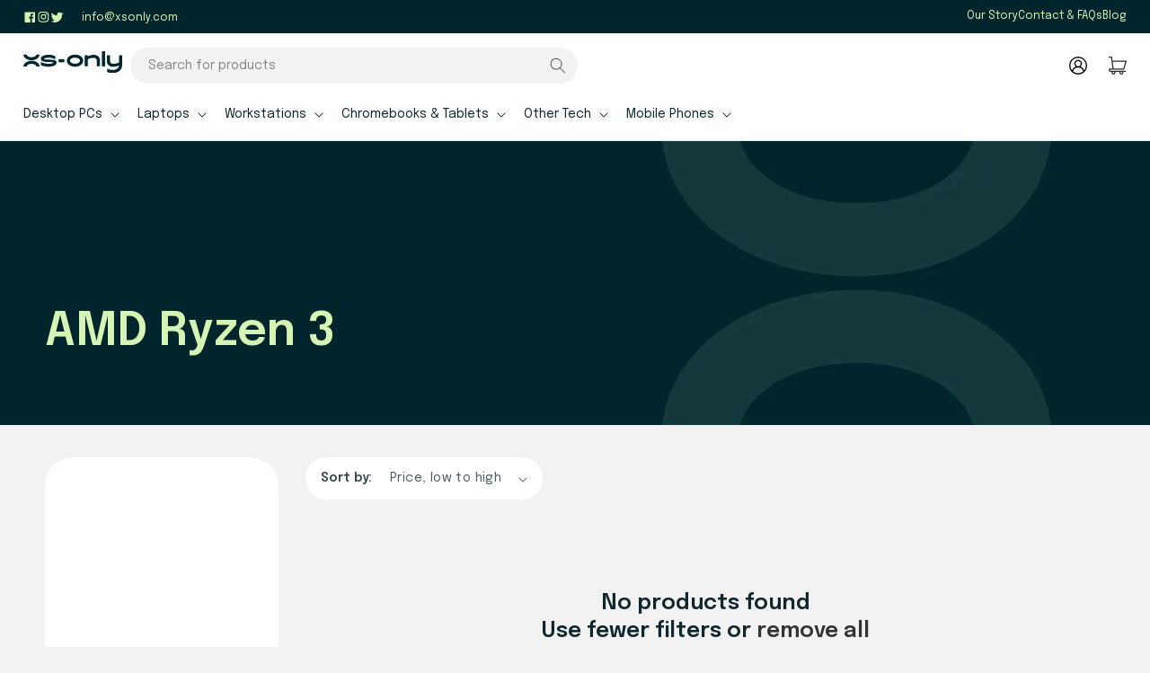

--- FILE ---
content_type: text/html; charset=utf-8
request_url: https://www.xsonly.com/collections/amd-ryzen-3
body_size: 37090
content:
<!doctype html>
<html class="no-js" lang="en">
  <head>
    <meta charset="utf-8">
    <meta http-equiv="X-UA-Compatible" content="IE=edge">
    <meta name="viewport" content="width=device-width,initial-scale=1">
    <meta name="theme-color" content="">
    <link rel="canonical" href="https://www.xsonly.com/collections/amd-ryzen-3">

    <!-- Google Tag Manager -->
<script>(function(w,d,s,l,i){w[l]=w[l]||[];w[l].push({'gtm.start':
new Date().getTime(),event:'gtm.js'});var f=d.getElementsByTagName(s)[0],
j=d.createElement(s),dl=l!='dataLayer'?'&l='+l:'';j.async=true;j.src=
'https://www.googletagmanager.com/gtm.js?id='+i+dl;f.parentNode.insertBefore(j,f);
})(window,document,'script','dataLayer','GTM-NKWNM3H');</script>
<!-- End Google Tag Manager -->

    
<script src="https://ajax.googleapis.com/ajax/libs/jquery/3.5.1/jquery.min.js"></script>
    <!-- TrustBox script -->
<script type="text/javascript" src="//widget.trustpilot.com/bootstrap/v5/tp.widget.bootstrap.min.js" async></script>
<!-- End TrustBox script -->
    
      <!-- Swiper JS -->
  <script src="https://cdn.jsdelivr.net/npm/swiper@9/swiper-bundle.min.js"></script>

     <!-- Link Swiper's CSS -->
  <link rel="stylesheet" href="https://cdn.jsdelivr.net/npm/swiper@9/swiper-bundle.min.css" /><link rel="icon" type="image/png" href="//www.xsonly.com/cdn/shop/files/favicon.png?crop=center&height=32&v=1687162163&width=32"><link rel="preconnect" href="https://fonts.googleapis.com">
<link rel="preconnect" href="https://fonts.gstatic.com" crossorigin>
<link href="https://fonts.googleapis.com/css2?family=Epilogue:ital,wght@0,100;0,200;0,300;0,400;0,500;0,600;0,700;0,800;0,900;1,100;1,200;1,300;1,400;1,500;1,600;1,700;1,800;1,900&display=swap" rel="stylesheet"><link rel="preconnect" href="https://fonts.shopifycdn.com" crossorigin><title>
      AMD Ryzen 3
 &ndash; Xsonly.com</title>

    

    

<meta property="og:site_name" content="Xsonly.com">
<meta property="og:url" content="https://www.xsonly.com/collections/amd-ryzen-3">
<meta property="og:title" content="AMD Ryzen 3">
<meta property="og:type" content="website">
<meta property="og:description" content="XSonly sell refurbished laptops &amp; PCs. For business or home, we offer cheap deals with solid support &amp; warranty. "><meta property="og:image" content="http://www.xsonly.com/cdn/shop/files/xs_Only_Logo-12.svg?height=628&pad_color=ffffff&v=1686747084&width=1200">
  <meta property="og:image:secure_url" content="https://www.xsonly.com/cdn/shop/files/xs_Only_Logo-12.svg?height=628&pad_color=ffffff&v=1686747084&width=1200">
  <meta property="og:image:width" content="1200">
  <meta property="og:image:height" content="628"><meta name="twitter:site" content="@XSONLY"><meta name="twitter:card" content="summary_large_image">
<meta name="twitter:title" content="AMD Ryzen 3">
<meta name="twitter:description" content="XSonly sell refurbished laptops &amp; PCs. For business or home, we offer cheap deals with solid support &amp; warranty. ">


    <script src="//www.xsonly.com/cdn/shop/t/23/assets/constants.js?v=58251544750838685771686729419" defer="defer"></script>
    <script src="//www.xsonly.com/cdn/shop/t/23/assets/pubsub.js?v=158357773527763999511686729420" defer="defer"></script>
    <script src="//www.xsonly.com/cdn/shop/t/23/assets/global.js?v=139248116715221171191686729420" defer="defer"></script><script>window.performance && window.performance.mark && window.performance.mark('shopify.content_for_header.start');</script><meta id="shopify-digital-wallet" name="shopify-digital-wallet" content="/387702/digital_wallets/dialog">
<meta name="shopify-checkout-api-token" content="714d17f303ca98155e7f472834cab096">
<meta id="in-context-paypal-metadata" data-shop-id="387702" data-venmo-supported="false" data-environment="production" data-locale="en_US" data-paypal-v4="true" data-currency="GBP">
<link rel="alternate" type="application/atom+xml" title="Feed" href="/collections/amd-ryzen-3.atom" />
<link rel="alternate" type="application/json+oembed" href="https://www.xsonly.com/collections/amd-ryzen-3.oembed">
<script async="async" src="/checkouts/internal/preloads.js?locale=en-GB"></script>
<link rel="preconnect" href="https://shop.app" crossorigin="anonymous">
<script async="async" src="https://shop.app/checkouts/internal/preloads.js?locale=en-GB&shop_id=387702" crossorigin="anonymous"></script>
<script id="apple-pay-shop-capabilities" type="application/json">{"shopId":387702,"countryCode":"GB","currencyCode":"GBP","merchantCapabilities":["supports3DS"],"merchantId":"gid:\/\/shopify\/Shop\/387702","merchantName":"Xsonly.com","requiredBillingContactFields":["postalAddress","email","phone"],"requiredShippingContactFields":["postalAddress","email","phone"],"shippingType":"shipping","supportedNetworks":["visa","maestro","masterCard","amex","discover","elo"],"total":{"type":"pending","label":"Xsonly.com","amount":"1.00"},"shopifyPaymentsEnabled":true,"supportsSubscriptions":true}</script>
<script id="shopify-features" type="application/json">{"accessToken":"714d17f303ca98155e7f472834cab096","betas":["rich-media-storefront-analytics"],"domain":"www.xsonly.com","predictiveSearch":true,"shopId":387702,"locale":"en"}</script>
<script>var Shopify = Shopify || {};
Shopify.shop = "xsonly.myshopify.com";
Shopify.locale = "en";
Shopify.currency = {"active":"GBP","rate":"1.0"};
Shopify.country = "GB";
Shopify.theme = {"name":"Xsonly (June 23)","id":136721301727,"schema_name":"Dawn","schema_version":"10.0.0","theme_store_id":887,"role":"main"};
Shopify.theme.handle = "null";
Shopify.theme.style = {"id":null,"handle":null};
Shopify.cdnHost = "www.xsonly.com/cdn";
Shopify.routes = Shopify.routes || {};
Shopify.routes.root = "/";</script>
<script type="module">!function(o){(o.Shopify=o.Shopify||{}).modules=!0}(window);</script>
<script>!function(o){function n(){var o=[];function n(){o.push(Array.prototype.slice.apply(arguments))}return n.q=o,n}var t=o.Shopify=o.Shopify||{};t.loadFeatures=n(),t.autoloadFeatures=n()}(window);</script>
<script>
  window.ShopifyPay = window.ShopifyPay || {};
  window.ShopifyPay.apiHost = "shop.app\/pay";
  window.ShopifyPay.redirectState = null;
</script>
<script id="shop-js-analytics" type="application/json">{"pageType":"collection"}</script>
<script defer="defer" async type="module" src="//www.xsonly.com/cdn/shopifycloud/shop-js/modules/v2/client.init-shop-cart-sync_IZsNAliE.en.esm.js"></script>
<script defer="defer" async type="module" src="//www.xsonly.com/cdn/shopifycloud/shop-js/modules/v2/chunk.common_0OUaOowp.esm.js"></script>
<script type="module">
  await import("//www.xsonly.com/cdn/shopifycloud/shop-js/modules/v2/client.init-shop-cart-sync_IZsNAliE.en.esm.js");
await import("//www.xsonly.com/cdn/shopifycloud/shop-js/modules/v2/chunk.common_0OUaOowp.esm.js");

  window.Shopify.SignInWithShop?.initShopCartSync?.({"fedCMEnabled":true,"windoidEnabled":true});

</script>
<script>
  window.Shopify = window.Shopify || {};
  if (!window.Shopify.featureAssets) window.Shopify.featureAssets = {};
  window.Shopify.featureAssets['shop-js'] = {"shop-cart-sync":["modules/v2/client.shop-cart-sync_DLOhI_0X.en.esm.js","modules/v2/chunk.common_0OUaOowp.esm.js"],"init-fed-cm":["modules/v2/client.init-fed-cm_C6YtU0w6.en.esm.js","modules/v2/chunk.common_0OUaOowp.esm.js"],"shop-button":["modules/v2/client.shop-button_BCMx7GTG.en.esm.js","modules/v2/chunk.common_0OUaOowp.esm.js"],"shop-cash-offers":["modules/v2/client.shop-cash-offers_BT26qb5j.en.esm.js","modules/v2/chunk.common_0OUaOowp.esm.js","modules/v2/chunk.modal_CGo_dVj3.esm.js"],"init-windoid":["modules/v2/client.init-windoid_B9PkRMql.en.esm.js","modules/v2/chunk.common_0OUaOowp.esm.js"],"init-shop-email-lookup-coordinator":["modules/v2/client.init-shop-email-lookup-coordinator_DZkqjsbU.en.esm.js","modules/v2/chunk.common_0OUaOowp.esm.js"],"shop-toast-manager":["modules/v2/client.shop-toast-manager_Di2EnuM7.en.esm.js","modules/v2/chunk.common_0OUaOowp.esm.js"],"shop-login-button":["modules/v2/client.shop-login-button_BtqW_SIO.en.esm.js","modules/v2/chunk.common_0OUaOowp.esm.js","modules/v2/chunk.modal_CGo_dVj3.esm.js"],"avatar":["modules/v2/client.avatar_BTnouDA3.en.esm.js"],"pay-button":["modules/v2/client.pay-button_CWa-C9R1.en.esm.js","modules/v2/chunk.common_0OUaOowp.esm.js"],"init-shop-cart-sync":["modules/v2/client.init-shop-cart-sync_IZsNAliE.en.esm.js","modules/v2/chunk.common_0OUaOowp.esm.js"],"init-customer-accounts":["modules/v2/client.init-customer-accounts_DenGwJTU.en.esm.js","modules/v2/client.shop-login-button_BtqW_SIO.en.esm.js","modules/v2/chunk.common_0OUaOowp.esm.js","modules/v2/chunk.modal_CGo_dVj3.esm.js"],"init-shop-for-new-customer-accounts":["modules/v2/client.init-shop-for-new-customer-accounts_JdHXxpS9.en.esm.js","modules/v2/client.shop-login-button_BtqW_SIO.en.esm.js","modules/v2/chunk.common_0OUaOowp.esm.js","modules/v2/chunk.modal_CGo_dVj3.esm.js"],"init-customer-accounts-sign-up":["modules/v2/client.init-customer-accounts-sign-up_D6__K_p8.en.esm.js","modules/v2/client.shop-login-button_BtqW_SIO.en.esm.js","modules/v2/chunk.common_0OUaOowp.esm.js","modules/v2/chunk.modal_CGo_dVj3.esm.js"],"checkout-modal":["modules/v2/client.checkout-modal_C_ZQDY6s.en.esm.js","modules/v2/chunk.common_0OUaOowp.esm.js","modules/v2/chunk.modal_CGo_dVj3.esm.js"],"shop-follow-button":["modules/v2/client.shop-follow-button_XetIsj8l.en.esm.js","modules/v2/chunk.common_0OUaOowp.esm.js","modules/v2/chunk.modal_CGo_dVj3.esm.js"],"lead-capture":["modules/v2/client.lead-capture_DvA72MRN.en.esm.js","modules/v2/chunk.common_0OUaOowp.esm.js","modules/v2/chunk.modal_CGo_dVj3.esm.js"],"shop-login":["modules/v2/client.shop-login_ClXNxyh6.en.esm.js","modules/v2/chunk.common_0OUaOowp.esm.js","modules/v2/chunk.modal_CGo_dVj3.esm.js"],"payment-terms":["modules/v2/client.payment-terms_CNlwjfZz.en.esm.js","modules/v2/chunk.common_0OUaOowp.esm.js","modules/v2/chunk.modal_CGo_dVj3.esm.js"]};
</script>
<script>(function() {
  var isLoaded = false;
  function asyncLoad() {
    if (isLoaded) return;
    isLoaded = true;
    var urls = ["https:\/\/chimpstatic.com\/mcjs-connected\/js\/users\/abaf538344119d2eb612a9a84\/7e2df835dbbdca27f2924569b.js?shop=xsonly.myshopify.com","\/\/d1liekpayvooaz.cloudfront.net\/apps\/customizery\/customizery.js?shop=xsonly.myshopify.com","https:\/\/cdn.shopify.com\/s\/files\/1\/0038\/7702\/t\/13\/assets\/globo.formbuilder.init.js?v=1630353222\u0026shop=xsonly.myshopify.com","https:\/\/ecommplugins-scripts.trustpilot.com\/v2.1\/js\/header.min.js?settings=eyJrZXkiOiJDbEx6UVRkcWZVcm8wRDZYIiwicyI6Im5vbmUifQ==\u0026shop=xsonly.myshopify.com","https:\/\/ecommplugins-trustboxsettings.trustpilot.com\/xsonly.myshopify.com.js?settings=1646045085199\u0026shop=xsonly.myshopify.com","\/\/cdn.shopify.com\/proxy\/1acfb5453631b05d0910ad6679224f2cf9d5b24788edab68d9a08956bd7f0695\/b2b-solution.bsscommerce.com\/js\/bss-b2b-cp.js?shop=xsonly.myshopify.com\u0026sp-cache-control=cHVibGljLCBtYXgtYWdlPTkwMA","https:\/\/chimpstatic.com\/mcjs-connected\/js\/users\/abaf538344119d2eb612a9a84\/fdc39efd8e375920f4e0cd508.js?shop=xsonly.myshopify.com"];
    for (var i = 0; i < urls.length; i++) {
      var s = document.createElement('script');
      s.type = 'text/javascript';
      s.async = true;
      s.src = urls[i];
      var x = document.getElementsByTagName('script')[0];
      x.parentNode.insertBefore(s, x);
    }
  };
  if(window.attachEvent) {
    window.attachEvent('onload', asyncLoad);
  } else {
    window.addEventListener('load', asyncLoad, false);
  }
})();</script>
<script id="__st">var __st={"a":387702,"offset":0,"reqid":"3393c595-b65c-4049-a1de-c14c80df0db7-1768452804","pageurl":"www.xsonly.com\/collections\/amd-ryzen-3","u":"939e3a6d25ea","p":"collection","rtyp":"collection","rid":406471704799};</script>
<script>window.ShopifyPaypalV4VisibilityTracking = true;</script>
<script id="captcha-bootstrap">!function(){'use strict';const t='contact',e='account',n='new_comment',o=[[t,t],['blogs',n],['comments',n],[t,'customer']],c=[[e,'customer_login'],[e,'guest_login'],[e,'recover_customer_password'],[e,'create_customer']],r=t=>t.map((([t,e])=>`form[action*='/${t}']:not([data-nocaptcha='true']) input[name='form_type'][value='${e}']`)).join(','),a=t=>()=>t?[...document.querySelectorAll(t)].map((t=>t.form)):[];function s(){const t=[...o],e=r(t);return a(e)}const i='password',u='form_key',d=['recaptcha-v3-token','g-recaptcha-response','h-captcha-response',i],f=()=>{try{return window.sessionStorage}catch{return}},m='__shopify_v',_=t=>t.elements[u];function p(t,e,n=!1){try{const o=window.sessionStorage,c=JSON.parse(o.getItem(e)),{data:r}=function(t){const{data:e,action:n}=t;return t[m]||n?{data:e,action:n}:{data:t,action:n}}(c);for(const[e,n]of Object.entries(r))t.elements[e]&&(t.elements[e].value=n);n&&o.removeItem(e)}catch(o){console.error('form repopulation failed',{error:o})}}const l='form_type',E='cptcha';function T(t){t.dataset[E]=!0}const w=window,h=w.document,L='Shopify',v='ce_forms',y='captcha';let A=!1;((t,e)=>{const n=(g='f06e6c50-85a8-45c8-87d0-21a2b65856fe',I='https://cdn.shopify.com/shopifycloud/storefront-forms-hcaptcha/ce_storefront_forms_captcha_hcaptcha.v1.5.2.iife.js',D={infoText:'Protected by hCaptcha',privacyText:'Privacy',termsText:'Terms'},(t,e,n)=>{const o=w[L][v],c=o.bindForm;if(c)return c(t,g,e,D).then(n);var r;o.q.push([[t,g,e,D],n]),r=I,A||(h.body.append(Object.assign(h.createElement('script'),{id:'captcha-provider',async:!0,src:r})),A=!0)});var g,I,D;w[L]=w[L]||{},w[L][v]=w[L][v]||{},w[L][v].q=[],w[L][y]=w[L][y]||{},w[L][y].protect=function(t,e){n(t,void 0,e),T(t)},Object.freeze(w[L][y]),function(t,e,n,w,h,L){const[v,y,A,g]=function(t,e,n){const i=e?o:[],u=t?c:[],d=[...i,...u],f=r(d),m=r(i),_=r(d.filter((([t,e])=>n.includes(e))));return[a(f),a(m),a(_),s()]}(w,h,L),I=t=>{const e=t.target;return e instanceof HTMLFormElement?e:e&&e.form},D=t=>v().includes(t);t.addEventListener('submit',(t=>{const e=I(t);if(!e)return;const n=D(e)&&!e.dataset.hcaptchaBound&&!e.dataset.recaptchaBound,o=_(e),c=g().includes(e)&&(!o||!o.value);(n||c)&&t.preventDefault(),c&&!n&&(function(t){try{if(!f())return;!function(t){const e=f();if(!e)return;const n=_(t);if(!n)return;const o=n.value;o&&e.removeItem(o)}(t);const e=Array.from(Array(32),(()=>Math.random().toString(36)[2])).join('');!function(t,e){_(t)||t.append(Object.assign(document.createElement('input'),{type:'hidden',name:u})),t.elements[u].value=e}(t,e),function(t,e){const n=f();if(!n)return;const o=[...t.querySelectorAll(`input[type='${i}']`)].map((({name:t})=>t)),c=[...d,...o],r={};for(const[a,s]of new FormData(t).entries())c.includes(a)||(r[a]=s);n.setItem(e,JSON.stringify({[m]:1,action:t.action,data:r}))}(t,e)}catch(e){console.error('failed to persist form',e)}}(e),e.submit())}));const S=(t,e)=>{t&&!t.dataset[E]&&(n(t,e.some((e=>e===t))),T(t))};for(const o of['focusin','change'])t.addEventListener(o,(t=>{const e=I(t);D(e)&&S(e,y())}));const B=e.get('form_key'),M=e.get(l),P=B&&M;t.addEventListener('DOMContentLoaded',(()=>{const t=y();if(P)for(const e of t)e.elements[l].value===M&&p(e,B);[...new Set([...A(),...v().filter((t=>'true'===t.dataset.shopifyCaptcha))])].forEach((e=>S(e,t)))}))}(h,new URLSearchParams(w.location.search),n,t,e,['guest_login'])})(!0,!0)}();</script>
<script integrity="sha256-4kQ18oKyAcykRKYeNunJcIwy7WH5gtpwJnB7kiuLZ1E=" data-source-attribution="shopify.loadfeatures" defer="defer" src="//www.xsonly.com/cdn/shopifycloud/storefront/assets/storefront/load_feature-a0a9edcb.js" crossorigin="anonymous"></script>
<script crossorigin="anonymous" defer="defer" src="//www.xsonly.com/cdn/shopifycloud/storefront/assets/shopify_pay/storefront-65b4c6d7.js?v=20250812"></script>
<script data-source-attribution="shopify.dynamic_checkout.dynamic.init">var Shopify=Shopify||{};Shopify.PaymentButton=Shopify.PaymentButton||{isStorefrontPortableWallets:!0,init:function(){window.Shopify.PaymentButton.init=function(){};var t=document.createElement("script");t.src="https://www.xsonly.com/cdn/shopifycloud/portable-wallets/latest/portable-wallets.en.js",t.type="module",document.head.appendChild(t)}};
</script>
<script data-source-attribution="shopify.dynamic_checkout.buyer_consent">
  function portableWalletsHideBuyerConsent(e){var t=document.getElementById("shopify-buyer-consent"),n=document.getElementById("shopify-subscription-policy-button");t&&n&&(t.classList.add("hidden"),t.setAttribute("aria-hidden","true"),n.removeEventListener("click",e))}function portableWalletsShowBuyerConsent(e){var t=document.getElementById("shopify-buyer-consent"),n=document.getElementById("shopify-subscription-policy-button");t&&n&&(t.classList.remove("hidden"),t.removeAttribute("aria-hidden"),n.addEventListener("click",e))}window.Shopify?.PaymentButton&&(window.Shopify.PaymentButton.hideBuyerConsent=portableWalletsHideBuyerConsent,window.Shopify.PaymentButton.showBuyerConsent=portableWalletsShowBuyerConsent);
</script>
<script data-source-attribution="shopify.dynamic_checkout.cart.bootstrap">document.addEventListener("DOMContentLoaded",(function(){function t(){return document.querySelector("shopify-accelerated-checkout-cart, shopify-accelerated-checkout")}if(t())Shopify.PaymentButton.init();else{new MutationObserver((function(e,n){t()&&(Shopify.PaymentButton.init(),n.disconnect())})).observe(document.body,{childList:!0,subtree:!0})}}));
</script>
<script id='scb4127' type='text/javascript' async='' src='https://www.xsonly.com/cdn/shopifycloud/privacy-banner/storefront-banner.js'></script><link id="shopify-accelerated-checkout-styles" rel="stylesheet" media="screen" href="https://www.xsonly.com/cdn/shopifycloud/portable-wallets/latest/accelerated-checkout-backwards-compat.css" crossorigin="anonymous">
<style id="shopify-accelerated-checkout-cart">
        #shopify-buyer-consent {
  margin-top: 1em;
  display: inline-block;
  width: 100%;
}

#shopify-buyer-consent.hidden {
  display: none;
}

#shopify-subscription-policy-button {
  background: none;
  border: none;
  padding: 0;
  text-decoration: underline;
  font-size: inherit;
  cursor: pointer;
}

#shopify-subscription-policy-button::before {
  box-shadow: none;
}

      </style>
<script id="sections-script" data-sections="header" defer="defer" src="//www.xsonly.com/cdn/shop/t/23/compiled_assets/scripts.js?6944"></script>
<script>window.performance && window.performance.mark && window.performance.mark('shopify.content_for_header.end');</script>


    <style data-shopify>
      @font-face {
  font-family: Assistant;
  font-weight: 400;
  font-style: normal;
  font-display: swap;
  src: url("//www.xsonly.com/cdn/fonts/assistant/assistant_n4.9120912a469cad1cc292572851508ca49d12e768.woff2") format("woff2"),
       url("//www.xsonly.com/cdn/fonts/assistant/assistant_n4.6e9875ce64e0fefcd3f4446b7ec9036b3ddd2985.woff") format("woff");
}

      @font-face {
  font-family: Assistant;
  font-weight: 700;
  font-style: normal;
  font-display: swap;
  src: url("//www.xsonly.com/cdn/fonts/assistant/assistant_n7.bf44452348ec8b8efa3aa3068825305886b1c83c.woff2") format("woff2"),
       url("//www.xsonly.com/cdn/fonts/assistant/assistant_n7.0c887fee83f6b3bda822f1150b912c72da0f7b64.woff") format("woff");
}

      
      
      @font-face {
  font-family: Assistant;
  font-weight: 400;
  font-style: normal;
  font-display: swap;
  src: url("//www.xsonly.com/cdn/fonts/assistant/assistant_n4.9120912a469cad1cc292572851508ca49d12e768.woff2") format("woff2"),
       url("//www.xsonly.com/cdn/fonts/assistant/assistant_n4.6e9875ce64e0fefcd3f4446b7ec9036b3ddd2985.woff") format("woff");
}


      
        :root,
        .color-background-1 {
          --color-background: 242,242,242;
        
          --gradient-background: #f2f2f2;
        
        --color-foreground: 14,38,45;
        --color-shadow: 18,18,18;
        --color-button: 214,245,181;
        --color-button-text: 14,38,45;
        --color-secondary-button: 242,242,242;
        --color-secondary-button-text: 18,18,18;
        --color-link: 18,18,18;
        --color-badge-foreground: 14,38,45;
        --color-badge-background: 242,242,242;
        --color-badge-border: 14,38,45;
        --payment-terms-background-color: rgb(242 242 242);
      }
      
        
        .color-background-2 {
          --color-background: 243,243,243;
        
          --gradient-background: #f3f3f3;
        
        --color-foreground: 18,18,18;
        --color-shadow: 18,18,18;
        --color-button: 18,18,18;
        --color-button-text: 243,243,243;
        --color-secondary-button: 243,243,243;
        --color-secondary-button-text: 18,18,18;
        --color-link: 18,18,18;
        --color-badge-foreground: 18,18,18;
        --color-badge-background: 243,243,243;
        --color-badge-border: 18,18,18;
        --payment-terms-background-color: rgb(243 243 243);
      }
      
        
        .color-inverse {
          --color-background: 36,40,51;
        
          --gradient-background: #242833;
        
        --color-foreground: 255,255,255;
        --color-shadow: 18,18,18;
        --color-button: 255,255,255;
        --color-button-text: 0,0,0;
        --color-secondary-button: 36,40,51;
        --color-secondary-button-text: 255,255,255;
        --color-link: 255,255,255;
        --color-badge-foreground: 255,255,255;
        --color-badge-background: 36,40,51;
        --color-badge-border: 255,255,255;
        --payment-terms-background-color: rgb(36 40 51);
      }
      
        
        .color-accent-1 {
          --color-background: 18,18,18;
        
          --gradient-background: #121212;
        
        --color-foreground: 255,255,255;
        --color-shadow: 18,18,18;
        --color-button: 255,255,255;
        --color-button-text: 18,18,18;
        --color-secondary-button: 18,18,18;
        --color-secondary-button-text: 255,255,255;
        --color-link: 255,255,255;
        --color-badge-foreground: 255,255,255;
        --color-badge-background: 18,18,18;
        --color-badge-border: 255,255,255;
        --payment-terms-background-color: rgb(18 18 18);
      }
      
        
        .color-accent-2 {
          --color-background: 51,79,180;
        
          --gradient-background: #334fb4;
        
        --color-foreground: 255,255,255;
        --color-shadow: 18,18,18;
        --color-button: 255,255,255;
        --color-button-text: 51,79,180;
        --color-secondary-button: 51,79,180;
        --color-secondary-button-text: 255,255,255;
        --color-link: 255,255,255;
        --color-badge-foreground: 255,255,255;
        --color-badge-background: 51,79,180;
        --color-badge-border: 255,255,255;
        --payment-terms-background-color: rgb(51 79 180);
      }
      
        
        .color-scheme-ff45d691-9d9c-4e85-aafa-7f39af381234 {
          --color-background: 0,37,45;
        
          --gradient-background: #00252d;
        
        --color-foreground: 214,245,181;
        --color-shadow: 18,18,18;
        --color-button: 18,18,18;
        --color-button-text: 255,255,255;
        --color-secondary-button: 0,37,45;
        --color-secondary-button-text: 18,18,18;
        --color-link: 18,18,18;
        --color-badge-foreground: 214,245,181;
        --color-badge-background: 0,37,45;
        --color-badge-border: 214,245,181;
        --payment-terms-background-color: rgb(0 37 45);
      }
      
        
        .color-scheme-80ef519a-0eb6-4aa7-bc0e-913e69d9a01b {
          --color-background: 255,255,255;
        
          --gradient-background: #ffffff;
        
        --color-foreground: 14,38,45;
        --color-shadow: 18,18,18;
        --color-button: 18,18,18;
        --color-button-text: 255,255,255;
        --color-secondary-button: 255,255,255;
        --color-secondary-button-text: 18,18,18;
        --color-link: 18,18,18;
        --color-badge-foreground: 14,38,45;
        --color-badge-background: 255,255,255;
        --color-badge-border: 14,38,45;
        --payment-terms-background-color: rgb(255 255 255);
      }
      
        
        .color-scheme-89ddae4c-840c-435b-8f05-60da84747cde {
          --color-background: 14,38,45;
        
          --gradient-background: #0e262d;
        
        --color-foreground: 255,255,255;
        --color-shadow: 18,18,18;
        --color-button: 18,18,18;
        --color-button-text: 255,255,255;
        --color-secondary-button: 14,38,45;
        --color-secondary-button-text: 18,18,18;
        --color-link: 18,18,18;
        --color-badge-foreground: 255,255,255;
        --color-badge-background: 14,38,45;
        --color-badge-border: 255,255,255;
        --payment-terms-background-color: rgb(14 38 45);
      }
      
        
        .color-scheme-73632ee3-6a98-40d2-a19b-2e6f8553942c {
          --color-background: 255,255,255;
        
          --gradient-background: #ffffff;
        
        --color-foreground: 14,38,45;
        --color-shadow: 18,18,18;
        --color-button: 208,239,177;
        --color-button-text: 14,38,45;
        --color-secondary-button: 255,255,255;
        --color-secondary-button-text: 18,18,18;
        --color-link: 18,18,18;
        --color-badge-foreground: 14,38,45;
        --color-badge-background: 255,255,255;
        --color-badge-border: 14,38,45;
        --payment-terms-background-color: rgb(255 255 255);
      }
      
        
        .color-scheme-d3d98377-dd0b-4683-a528-16a98dd9bd37 {
          --color-background: 0,0,0;
        
          --gradient-background: rgba(0,0,0,0);
        
        --color-foreground: 214,245,181;
        --color-shadow: 18,18,18;
        --color-button: 214,245,181;
        --color-button-text: 14,38,45;
        --color-secondary-button: 0,0,0;
        --color-secondary-button-text: 18,18,18;
        --color-link: 18,18,18;
        --color-badge-foreground: 214,245,181;
        --color-badge-background: 0,0,0;
        --color-badge-border: 214,245,181;
        --payment-terms-background-color: rgb(0 0 0);
      }
      
        
        .color-scheme-5297aba1-6a25-41bd-90c8-88dfcd29ad74 {
          --color-background: 0,0,0;
        
          --gradient-background: rgba(0,0,0,0);
        
        --color-foreground: 208,239,177;
        --color-shadow: 18,18,18;
        --color-button: 208,239,177;
        --color-button-text: 14,38,45;
        --color-secondary-button: 0,0,0;
        --color-secondary-button-text: 18,18,18;
        --color-link: 18,18,18;
        --color-badge-foreground: 208,239,177;
        --color-badge-background: 0,0,0;
        --color-badge-border: 208,239,177;
        --payment-terms-background-color: rgb(0 0 0);
      }
      
        
        .color-scheme-c7dbecf5-4b74-4e43-a947-072a18da35d7 {
          --color-background: 214,245,181;
        
          --gradient-background: #d6f5b5;
        
        --color-foreground: 14,38,45;
        --color-shadow: 18,18,18;
        --color-button: 14,38,45;
        --color-button-text: 14,38,45;
        --color-secondary-button: 214,245,181;
        --color-secondary-button-text: 18,18,18;
        --color-link: 18,18,18;
        --color-badge-foreground: 14,38,45;
        --color-badge-background: 214,245,181;
        --color-badge-border: 14,38,45;
        --payment-terms-background-color: rgb(214 245 181);
      }
      

      body, .color-background-1, .color-background-2, .color-inverse, .color-accent-1, .color-accent-2, .color-scheme-ff45d691-9d9c-4e85-aafa-7f39af381234, .color-scheme-80ef519a-0eb6-4aa7-bc0e-913e69d9a01b, .color-scheme-89ddae4c-840c-435b-8f05-60da84747cde, .color-scheme-73632ee3-6a98-40d2-a19b-2e6f8553942c, .color-scheme-d3d98377-dd0b-4683-a528-16a98dd9bd37, .color-scheme-5297aba1-6a25-41bd-90c8-88dfcd29ad74, .color-scheme-c7dbecf5-4b74-4e43-a947-072a18da35d7 {
        color: rgba(var(--color-foreground), 0.75);
        background-color: rgb(var(--color-background));
      }

      :root {
        --font-body-family: Assistant, sans-serif;
        --font-body-style: normal;
        --font-body-weight: 400;
        --font-body-weight-bold: 700;

        --font-heading-family: Assistant, sans-serif;
        --font-heading-style: normal;
        --font-heading-weight: 400;

        --font-body-scale: 1.0;
        --font-heading-scale: 1.0;

        --media-padding: px;
        --media-border-opacity: 0.05;
        --media-border-width: 1px;
        --media-radius: 12px;
        --media-shadow-opacity: 0.0;
        --media-shadow-horizontal-offset: 0px;
        --media-shadow-vertical-offset: 4px;
        --media-shadow-blur-radius: 5px;
        --media-shadow-visible: 0;

        --page-width: 130rem;
        --page-width-margin: 0rem;

        --product-card-image-padding: 2.0rem;
        --product-card-corner-radius: 3.2rem;
        --product-card-text-alignment: left;
        --product-card-border-width: 0.0rem;
        --product-card-border-opacity: 0.1;
        --product-card-shadow-opacity: 0.0;
        --product-card-shadow-visible: 0;
        --product-card-shadow-horizontal-offset: 0.0rem;
        --product-card-shadow-vertical-offset: 0.4rem;
        --product-card-shadow-blur-radius: 0.5rem;

        --collection-card-image-padding: 0.0rem;
        --collection-card-corner-radius: 1.2rem;
        --collection-card-text-alignment: left;
        --collection-card-border-width: 0.0rem;
        --collection-card-border-opacity: 0.1;
        --collection-card-shadow-opacity: 0.0;
        --collection-card-shadow-visible: 0;
        --collection-card-shadow-horizontal-offset: 0.0rem;
        --collection-card-shadow-vertical-offset: 0.4rem;
        --collection-card-shadow-blur-radius: 0.5rem;

        --blog-card-image-padding: 0.0rem;
        --blog-card-corner-radius: 0.0rem;
        --blog-card-text-alignment: left;
        --blog-card-border-width: 0.0rem;
        --blog-card-border-opacity: 0.1;
        --blog-card-shadow-opacity: 0.0;
        --blog-card-shadow-visible: 0;
        --blog-card-shadow-horizontal-offset: 0.0rem;
        --blog-card-shadow-vertical-offset: 0.4rem;
        --blog-card-shadow-blur-radius: 0.5rem;

        --badge-corner-radius: 4.0rem;

        --popup-border-width: 1px;
        --popup-border-opacity: 0.1;
        --popup-corner-radius: 0px;
        --popup-shadow-opacity: 0.0;
        --popup-shadow-horizontal-offset: 0px;
        --popup-shadow-vertical-offset: 4px;
        --popup-shadow-blur-radius: 5px;

        --drawer-border-width: 1px;
        --drawer-border-opacity: 0.1;
        --drawer-shadow-opacity: 0.0;
        --drawer-shadow-horizontal-offset: 0px;
        --drawer-shadow-vertical-offset: 4px;
        --drawer-shadow-blur-radius: 5px;

        --spacing-sections-desktop: 0px;
        --spacing-sections-mobile: 0px;

        --grid-desktop-vertical-spacing: 24px;
        --grid-desktop-horizontal-spacing: 20px;
        --grid-mobile-vertical-spacing: 12px;
        --grid-mobile-horizontal-spacing: 10px;

        --text-boxes-border-opacity: 0.1;
        --text-boxes-border-width: 0px;
        --text-boxes-radius: 12px;
        --text-boxes-shadow-opacity: 0.0;
        --text-boxes-shadow-visible: 0;
        --text-boxes-shadow-horizontal-offset: 0px;
        --text-boxes-shadow-vertical-offset: 4px;
        --text-boxes-shadow-blur-radius: 5px;

        --buttons-radius: 40px;
        --buttons-radius-outset: 41px;
        --buttons-border-width: 1px;
        --buttons-border-opacity: 1.0;
        --buttons-shadow-opacity: 0.0;
        --buttons-shadow-visible: 0;
        --buttons-shadow-horizontal-offset: 0px;
        --buttons-shadow-vertical-offset: 4px;
        --buttons-shadow-blur-radius: 5px;
        --buttons-border-offset: 0.3px;

        --inputs-radius: 40px;
        --inputs-border-width: 1px;
        --inputs-border-opacity: 0.55;
        --inputs-shadow-opacity: 0.0;
        --inputs-shadow-horizontal-offset: 0px;
        --inputs-margin-offset: 0px;
        --inputs-shadow-vertical-offset: 4px;
        --inputs-shadow-blur-radius: 5px;
        --inputs-radius-outset: 41px;

        --variant-pills-radius: 40px;
        --variant-pills-border-width: 1px;
        --variant-pills-border-opacity: 0.55;
        --variant-pills-shadow-opacity: 0.0;
        --variant-pills-shadow-horizontal-offset: 0px;
        --variant-pills-shadow-vertical-offset: 4px;
        --variant-pills-shadow-blur-radius: 5px;
      }

      *,
      *::before,
      *::after {
        box-sizing: inherit;
      }

      html {
        box-sizing: border-box;
        font-size: calc(var(--font-body-scale) * 62.5%);
        height: 100%;
      }

      body {
        display: grid;
        grid-template-rows: auto auto 1fr auto;
        grid-template-columns: 100%;
        min-height: 100%;
        margin: 0;
        font-size: 1.5rem;
        letter-spacing: 0.06rem;
        line-height: calc(1 + 0.8 / var(--font-body-scale));
        font-family: var(--font-body-family);
        font-style: var(--font-body-style);
        font-weight: var(--font-body-weight);
      }

      @media screen and (min-width: 750px) {
        body {
          font-size: 1.6rem;
        }
      }
    </style>

    <link href="//www.xsonly.com/cdn/shop/t/23/assets/base.css?v=177391046289151430091687789473" rel="stylesheet" type="text/css" media="all" />
    <link href="//www.xsonly.com/cdn/shop/t/23/assets/custom.css?v=120888479602665803871689947499" rel="stylesheet" type="text/css" media="all" />
<link rel="preload" as="font" href="//www.xsonly.com/cdn/fonts/assistant/assistant_n4.9120912a469cad1cc292572851508ca49d12e768.woff2" type="font/woff2" crossorigin><link rel="preload" as="font" href="//www.xsonly.com/cdn/fonts/assistant/assistant_n4.9120912a469cad1cc292572851508ca49d12e768.woff2" type="font/woff2" crossorigin><link
        rel="stylesheet"
        href="//www.xsonly.com/cdn/shop/t/23/assets/component-predictive-search.css?v=118923337488134913561686729419"
        media="print"
        onload="this.media='all'"
      ><script>
      document.documentElement.className = document.documentElement.className.replace('no-js', 'js');
      if (Shopify.designMode) {
        document.documentElement.classList.add('shopify-design-mode');
      }
    </script>
  <!-- BEGIN app block: shopify://apps/bss-b2b-solution/blocks/config-header/451233f2-9631-4c49-8b6f-057e4ebcde7f -->

<script id="bss-b2b-config-data">
  	if (typeof BSS_B2B == 'undefined') {
  		var BSS_B2B = {};
	}

	
        BSS_B2B.storeId = 4535;
        BSS_B2B.currentPlan = "false";
        BSS_B2B.planCode = "null";
        BSS_B2B.shopModules = JSON.parse('[]');
        var bssB2bApiServer = "https://b2b-solution-api.bsscommerce.com";
        var bssB2bCmsUrl = "https://b2b-solution.bsscommerce.com";
        var bssGeoServiceUrl = "https://geo-ip-service.bsscommerce.com";
        var bssB2bCheckoutUrl = "https://b2b-solution-checkout.bsscommerce.com";
    

	

	

	
	
	
	
	
	
	
	
	
	
	
	
	
	
</script>






<script id="bss-b2b-customize">
	console.log("B2B hooks")
window.bssB2BHooks = window.bssB2BHooks || {
    actions: {},
    filters: {},
};

window.BSS_B2B = window.BSS_B2B || {};

window.BSS_B2B.addAction = (tag, callback) => {
    window.bssB2BHooks.actions[tag] = callback;
}
window.BSS_B2B.addFilter = (tag,  value) => {
    window.bssB2BHooks.filters[tag] = value;
}

;
</script>

<style type="text/css">.bss-b2b-discount-code-wrapper {display: none !important}</style>



<script id="bss-b2b-store-data" type="application/json">
{
  "shop": {
    "domain": "www.xsonly.com",
    "permanent_domain": "xsonly.myshopify.com",
    "url": "https://www.xsonly.com",
    "secure_url": "https://www.xsonly.com",
    "money_format": "\u0026pound;{{amount}}",
    "currency": "GBP",
    "cart_current_currency": "GBP",
    "multi_currencies": [
        
            "GBP",
        
            "JPY"
        
    ]
  },
  "customer": {
    "id": null,
    "tags": null,
    "tax_exempt": null,
    "first_name": null,
    "last_name": null,
    "phone": null,
    "email": "",
	"country_code": "",
	"addresses": [
		
	]
  },
  "cart": {"note":null,"attributes":{},"original_total_price":0,"total_price":0,"total_discount":0,"total_weight":0.0,"item_count":0,"items":[],"requires_shipping":false,"currency":"GBP","items_subtotal_price":0,"cart_level_discount_applications":[],"checkout_charge_amount":0},
  "line_item_products": [],
  "template": "collection",
  "product": "bnVsbA==",
  "product_collections": [
    
  ],
  "collection": [],
  "collections": [
    
  ],
  "taxes_included": true
}
</script>









<script src="https://cdn.shopify.com/extensions/019bb6bb-4c5e-774d-aaca-be628307789f/version_8b3113e8-2026-01-13_16h41m/assets/bss-b2b-decode.js" async></script>
<script src="https://cdn.shopify.com/extensions/019bb6bb-4c5e-774d-aaca-be628307789f/version_8b3113e8-2026-01-13_16h41m/assets/bss-b2b-integrate.js" defer="defer"></script>


	<script src="https://cdn.shopify.com/extensions/019bb6bb-4c5e-774d-aaca-be628307789f/version_8b3113e8-2026-01-13_16h41m/assets/bss-b2b-jquery-341.js" defer="defer"></script>
	<script src="https://cdn.shopify.com/extensions/019bb6bb-4c5e-774d-aaca-be628307789f/version_8b3113e8-2026-01-13_16h41m/assets/bss-b2b-js.js" defer="defer"></script>



<!-- END app block --><link href="https://cdn.shopify.com/extensions/019bb6bb-4c5e-774d-aaca-be628307789f/version_8b3113e8-2026-01-13_16h41m/assets/config-header.css" rel="stylesheet" type="text/css" media="all">
<link href="https://monorail-edge.shopifysvc.com" rel="dns-prefetch">
<script>(function(){if ("sendBeacon" in navigator && "performance" in window) {try {var session_token_from_headers = performance.getEntriesByType('navigation')[0].serverTiming.find(x => x.name == '_s').description;} catch {var session_token_from_headers = undefined;}var session_cookie_matches = document.cookie.match(/_shopify_s=([^;]*)/);var session_token_from_cookie = session_cookie_matches && session_cookie_matches.length === 2 ? session_cookie_matches[1] : "";var session_token = session_token_from_headers || session_token_from_cookie || "";function handle_abandonment_event(e) {var entries = performance.getEntries().filter(function(entry) {return /monorail-edge.shopifysvc.com/.test(entry.name);});if (!window.abandonment_tracked && entries.length === 0) {window.abandonment_tracked = true;var currentMs = Date.now();var navigation_start = performance.timing.navigationStart;var payload = {shop_id: 387702,url: window.location.href,navigation_start,duration: currentMs - navigation_start,session_token,page_type: "collection"};window.navigator.sendBeacon("https://monorail-edge.shopifysvc.com/v1/produce", JSON.stringify({schema_id: "online_store_buyer_site_abandonment/1.1",payload: payload,metadata: {event_created_at_ms: currentMs,event_sent_at_ms: currentMs}}));}}window.addEventListener('pagehide', handle_abandonment_event);}}());</script>
<script id="web-pixels-manager-setup">(function e(e,d,r,n,o){if(void 0===o&&(o={}),!Boolean(null===(a=null===(i=window.Shopify)||void 0===i?void 0:i.analytics)||void 0===a?void 0:a.replayQueue)){var i,a;window.Shopify=window.Shopify||{};var t=window.Shopify;t.analytics=t.analytics||{};var s=t.analytics;s.replayQueue=[],s.publish=function(e,d,r){return s.replayQueue.push([e,d,r]),!0};try{self.performance.mark("wpm:start")}catch(e){}var l=function(){var e={modern:/Edge?\/(1{2}[4-9]|1[2-9]\d|[2-9]\d{2}|\d{4,})\.\d+(\.\d+|)|Firefox\/(1{2}[4-9]|1[2-9]\d|[2-9]\d{2}|\d{4,})\.\d+(\.\d+|)|Chrom(ium|e)\/(9{2}|\d{3,})\.\d+(\.\d+|)|(Maci|X1{2}).+ Version\/(15\.\d+|(1[6-9]|[2-9]\d|\d{3,})\.\d+)([,.]\d+|)( \(\w+\)|)( Mobile\/\w+|) Safari\/|Chrome.+OPR\/(9{2}|\d{3,})\.\d+\.\d+|(CPU[ +]OS|iPhone[ +]OS|CPU[ +]iPhone|CPU IPhone OS|CPU iPad OS)[ +]+(15[._]\d+|(1[6-9]|[2-9]\d|\d{3,})[._]\d+)([._]\d+|)|Android:?[ /-](13[3-9]|1[4-9]\d|[2-9]\d{2}|\d{4,})(\.\d+|)(\.\d+|)|Android.+Firefox\/(13[5-9]|1[4-9]\d|[2-9]\d{2}|\d{4,})\.\d+(\.\d+|)|Android.+Chrom(ium|e)\/(13[3-9]|1[4-9]\d|[2-9]\d{2}|\d{4,})\.\d+(\.\d+|)|SamsungBrowser\/([2-9]\d|\d{3,})\.\d+/,legacy:/Edge?\/(1[6-9]|[2-9]\d|\d{3,})\.\d+(\.\d+|)|Firefox\/(5[4-9]|[6-9]\d|\d{3,})\.\d+(\.\d+|)|Chrom(ium|e)\/(5[1-9]|[6-9]\d|\d{3,})\.\d+(\.\d+|)([\d.]+$|.*Safari\/(?![\d.]+ Edge\/[\d.]+$))|(Maci|X1{2}).+ Version\/(10\.\d+|(1[1-9]|[2-9]\d|\d{3,})\.\d+)([,.]\d+|)( \(\w+\)|)( Mobile\/\w+|) Safari\/|Chrome.+OPR\/(3[89]|[4-9]\d|\d{3,})\.\d+\.\d+|(CPU[ +]OS|iPhone[ +]OS|CPU[ +]iPhone|CPU IPhone OS|CPU iPad OS)[ +]+(10[._]\d+|(1[1-9]|[2-9]\d|\d{3,})[._]\d+)([._]\d+|)|Android:?[ /-](13[3-9]|1[4-9]\d|[2-9]\d{2}|\d{4,})(\.\d+|)(\.\d+|)|Mobile Safari.+OPR\/([89]\d|\d{3,})\.\d+\.\d+|Android.+Firefox\/(13[5-9]|1[4-9]\d|[2-9]\d{2}|\d{4,})\.\d+(\.\d+|)|Android.+Chrom(ium|e)\/(13[3-9]|1[4-9]\d|[2-9]\d{2}|\d{4,})\.\d+(\.\d+|)|Android.+(UC? ?Browser|UCWEB|U3)[ /]?(15\.([5-9]|\d{2,})|(1[6-9]|[2-9]\d|\d{3,})\.\d+)\.\d+|SamsungBrowser\/(5\.\d+|([6-9]|\d{2,})\.\d+)|Android.+MQ{2}Browser\/(14(\.(9|\d{2,})|)|(1[5-9]|[2-9]\d|\d{3,})(\.\d+|))(\.\d+|)|K[Aa][Ii]OS\/(3\.\d+|([4-9]|\d{2,})\.\d+)(\.\d+|)/},d=e.modern,r=e.legacy,n=navigator.userAgent;return n.match(d)?"modern":n.match(r)?"legacy":"unknown"}(),u="modern"===l?"modern":"legacy",c=(null!=n?n:{modern:"",legacy:""})[u],f=function(e){return[e.baseUrl,"/wpm","/b",e.hashVersion,"modern"===e.buildTarget?"m":"l",".js"].join("")}({baseUrl:d,hashVersion:r,buildTarget:u}),m=function(e){var d=e.version,r=e.bundleTarget,n=e.surface,o=e.pageUrl,i=e.monorailEndpoint;return{emit:function(e){var a=e.status,t=e.errorMsg,s=(new Date).getTime(),l=JSON.stringify({metadata:{event_sent_at_ms:s},events:[{schema_id:"web_pixels_manager_load/3.1",payload:{version:d,bundle_target:r,page_url:o,status:a,surface:n,error_msg:t},metadata:{event_created_at_ms:s}}]});if(!i)return console&&console.warn&&console.warn("[Web Pixels Manager] No Monorail endpoint provided, skipping logging."),!1;try{return self.navigator.sendBeacon.bind(self.navigator)(i,l)}catch(e){}var u=new XMLHttpRequest;try{return u.open("POST",i,!0),u.setRequestHeader("Content-Type","text/plain"),u.send(l),!0}catch(e){return console&&console.warn&&console.warn("[Web Pixels Manager] Got an unhandled error while logging to Monorail."),!1}}}}({version:r,bundleTarget:l,surface:e.surface,pageUrl:self.location.href,monorailEndpoint:e.monorailEndpoint});try{o.browserTarget=l,function(e){var d=e.src,r=e.async,n=void 0===r||r,o=e.onload,i=e.onerror,a=e.sri,t=e.scriptDataAttributes,s=void 0===t?{}:t,l=document.createElement("script"),u=document.querySelector("head"),c=document.querySelector("body");if(l.async=n,l.src=d,a&&(l.integrity=a,l.crossOrigin="anonymous"),s)for(var f in s)if(Object.prototype.hasOwnProperty.call(s,f))try{l.dataset[f]=s[f]}catch(e){}if(o&&l.addEventListener("load",o),i&&l.addEventListener("error",i),u)u.appendChild(l);else{if(!c)throw new Error("Did not find a head or body element to append the script");c.appendChild(l)}}({src:f,async:!0,onload:function(){if(!function(){var e,d;return Boolean(null===(d=null===(e=window.Shopify)||void 0===e?void 0:e.analytics)||void 0===d?void 0:d.initialized)}()){var d=window.webPixelsManager.init(e)||void 0;if(d){var r=window.Shopify.analytics;r.replayQueue.forEach((function(e){var r=e[0],n=e[1],o=e[2];d.publishCustomEvent(r,n,o)})),r.replayQueue=[],r.publish=d.publishCustomEvent,r.visitor=d.visitor,r.initialized=!0}}},onerror:function(){return m.emit({status:"failed",errorMsg:"".concat(f," has failed to load")})},sri:function(e){var d=/^sha384-[A-Za-z0-9+/=]+$/;return"string"==typeof e&&d.test(e)}(c)?c:"",scriptDataAttributes:o}),m.emit({status:"loading"})}catch(e){m.emit({status:"failed",errorMsg:(null==e?void 0:e.message)||"Unknown error"})}}})({shopId: 387702,storefrontBaseUrl: "https://www.xsonly.com",extensionsBaseUrl: "https://extensions.shopifycdn.com/cdn/shopifycloud/web-pixels-manager",monorailEndpoint: "https://monorail-edge.shopifysvc.com/unstable/produce_batch",surface: "storefront-renderer",enabledBetaFlags: ["2dca8a86"],webPixelsConfigList: [{"id":"898204024","configuration":"{\"config\":\"{\\\"pixel_id\\\":\\\"G-85D1H95VBR\\\",\\\"target_country\\\":\\\"GB\\\",\\\"gtag_events\\\":[{\\\"type\\\":\\\"purchase\\\",\\\"action_label\\\":\\\"G-85D1H95VBR\\\"},{\\\"type\\\":\\\"page_view\\\",\\\"action_label\\\":\\\"G-85D1H95VBR\\\"},{\\\"type\\\":\\\"view_item\\\",\\\"action_label\\\":\\\"G-85D1H95VBR\\\"},{\\\"type\\\":\\\"search\\\",\\\"action_label\\\":\\\"G-85D1H95VBR\\\"},{\\\"type\\\":\\\"add_to_cart\\\",\\\"action_label\\\":\\\"G-85D1H95VBR\\\"},{\\\"type\\\":\\\"begin_checkout\\\",\\\"action_label\\\":\\\"G-85D1H95VBR\\\"},{\\\"type\\\":\\\"add_payment_info\\\",\\\"action_label\\\":\\\"G-85D1H95VBR\\\"}],\\\"enable_monitoring_mode\\\":false}\"}","eventPayloadVersion":"v1","runtimeContext":"OPEN","scriptVersion":"b2a88bafab3e21179ed38636efcd8a93","type":"APP","apiClientId":1780363,"privacyPurposes":[],"dataSharingAdjustments":{"protectedCustomerApprovalScopes":["read_customer_address","read_customer_email","read_customer_name","read_customer_personal_data","read_customer_phone"]}},{"id":"138641631","configuration":"{\"pixel_id\":\"821235718022223\",\"pixel_type\":\"facebook_pixel\",\"metaapp_system_user_token\":\"-\"}","eventPayloadVersion":"v1","runtimeContext":"OPEN","scriptVersion":"ca16bc87fe92b6042fbaa3acc2fbdaa6","type":"APP","apiClientId":2329312,"privacyPurposes":["ANALYTICS","MARKETING","SALE_OF_DATA"],"dataSharingAdjustments":{"protectedCustomerApprovalScopes":["read_customer_address","read_customer_email","read_customer_name","read_customer_personal_data","read_customer_phone"]}},{"id":"shopify-app-pixel","configuration":"{}","eventPayloadVersion":"v1","runtimeContext":"STRICT","scriptVersion":"0450","apiClientId":"shopify-pixel","type":"APP","privacyPurposes":["ANALYTICS","MARKETING"]},{"id":"shopify-custom-pixel","eventPayloadVersion":"v1","runtimeContext":"LAX","scriptVersion":"0450","apiClientId":"shopify-pixel","type":"CUSTOM","privacyPurposes":["ANALYTICS","MARKETING"]}],isMerchantRequest: false,initData: {"shop":{"name":"Xsonly.com","paymentSettings":{"currencyCode":"GBP"},"myshopifyDomain":"xsonly.myshopify.com","countryCode":"GB","storefrontUrl":"https:\/\/www.xsonly.com"},"customer":null,"cart":null,"checkout":null,"productVariants":[],"purchasingCompany":null},},"https://www.xsonly.com/cdn","7cecd0b6w90c54c6cpe92089d5m57a67346",{"modern":"","legacy":""},{"shopId":"387702","storefrontBaseUrl":"https:\/\/www.xsonly.com","extensionBaseUrl":"https:\/\/extensions.shopifycdn.com\/cdn\/shopifycloud\/web-pixels-manager","surface":"storefront-renderer","enabledBetaFlags":"[\"2dca8a86\"]","isMerchantRequest":"false","hashVersion":"7cecd0b6w90c54c6cpe92089d5m57a67346","publish":"custom","events":"[[\"page_viewed\",{}],[\"collection_viewed\",{\"collection\":{\"id\":\"406471704799\",\"title\":\"AMD Ryzen 3\",\"productVariants\":[]}}]]"});</script><script>
  window.ShopifyAnalytics = window.ShopifyAnalytics || {};
  window.ShopifyAnalytics.meta = window.ShopifyAnalytics.meta || {};
  window.ShopifyAnalytics.meta.currency = 'GBP';
  var meta = {"products":[],"page":{"pageType":"collection","resourceType":"collection","resourceId":406471704799,"requestId":"3393c595-b65c-4049-a1de-c14c80df0db7-1768452804"}};
  for (var attr in meta) {
    window.ShopifyAnalytics.meta[attr] = meta[attr];
  }
</script>
<script class="analytics">
  (function () {
    var customDocumentWrite = function(content) {
      var jquery = null;

      if (window.jQuery) {
        jquery = window.jQuery;
      } else if (window.Checkout && window.Checkout.$) {
        jquery = window.Checkout.$;
      }

      if (jquery) {
        jquery('body').append(content);
      }
    };

    var hasLoggedConversion = function(token) {
      if (token) {
        return document.cookie.indexOf('loggedConversion=' + token) !== -1;
      }
      return false;
    }

    var setCookieIfConversion = function(token) {
      if (token) {
        var twoMonthsFromNow = new Date(Date.now());
        twoMonthsFromNow.setMonth(twoMonthsFromNow.getMonth() + 2);

        document.cookie = 'loggedConversion=' + token + '; expires=' + twoMonthsFromNow;
      }
    }

    var trekkie = window.ShopifyAnalytics.lib = window.trekkie = window.trekkie || [];
    if (trekkie.integrations) {
      return;
    }
    trekkie.methods = [
      'identify',
      'page',
      'ready',
      'track',
      'trackForm',
      'trackLink'
    ];
    trekkie.factory = function(method) {
      return function() {
        var args = Array.prototype.slice.call(arguments);
        args.unshift(method);
        trekkie.push(args);
        return trekkie;
      };
    };
    for (var i = 0; i < trekkie.methods.length; i++) {
      var key = trekkie.methods[i];
      trekkie[key] = trekkie.factory(key);
    }
    trekkie.load = function(config) {
      trekkie.config = config || {};
      trekkie.config.initialDocumentCookie = document.cookie;
      var first = document.getElementsByTagName('script')[0];
      var script = document.createElement('script');
      script.type = 'text/javascript';
      script.onerror = function(e) {
        var scriptFallback = document.createElement('script');
        scriptFallback.type = 'text/javascript';
        scriptFallback.onerror = function(error) {
                var Monorail = {
      produce: function produce(monorailDomain, schemaId, payload) {
        var currentMs = new Date().getTime();
        var event = {
          schema_id: schemaId,
          payload: payload,
          metadata: {
            event_created_at_ms: currentMs,
            event_sent_at_ms: currentMs
          }
        };
        return Monorail.sendRequest("https://" + monorailDomain + "/v1/produce", JSON.stringify(event));
      },
      sendRequest: function sendRequest(endpointUrl, payload) {
        // Try the sendBeacon API
        if (window && window.navigator && typeof window.navigator.sendBeacon === 'function' && typeof window.Blob === 'function' && !Monorail.isIos12()) {
          var blobData = new window.Blob([payload], {
            type: 'text/plain'
          });

          if (window.navigator.sendBeacon(endpointUrl, blobData)) {
            return true;
          } // sendBeacon was not successful

        } // XHR beacon

        var xhr = new XMLHttpRequest();

        try {
          xhr.open('POST', endpointUrl);
          xhr.setRequestHeader('Content-Type', 'text/plain');
          xhr.send(payload);
        } catch (e) {
          console.log(e);
        }

        return false;
      },
      isIos12: function isIos12() {
        return window.navigator.userAgent.lastIndexOf('iPhone; CPU iPhone OS 12_') !== -1 || window.navigator.userAgent.lastIndexOf('iPad; CPU OS 12_') !== -1;
      }
    };
    Monorail.produce('monorail-edge.shopifysvc.com',
      'trekkie_storefront_load_errors/1.1',
      {shop_id: 387702,
      theme_id: 136721301727,
      app_name: "storefront",
      context_url: window.location.href,
      source_url: "//www.xsonly.com/cdn/s/trekkie.storefront.55c6279c31a6628627b2ba1c5ff367020da294e2.min.js"});

        };
        scriptFallback.async = true;
        scriptFallback.src = '//www.xsonly.com/cdn/s/trekkie.storefront.55c6279c31a6628627b2ba1c5ff367020da294e2.min.js';
        first.parentNode.insertBefore(scriptFallback, first);
      };
      script.async = true;
      script.src = '//www.xsonly.com/cdn/s/trekkie.storefront.55c6279c31a6628627b2ba1c5ff367020da294e2.min.js';
      first.parentNode.insertBefore(script, first);
    };
    trekkie.load(
      {"Trekkie":{"appName":"storefront","development":false,"defaultAttributes":{"shopId":387702,"isMerchantRequest":null,"themeId":136721301727,"themeCityHash":"7297197219159047152","contentLanguage":"en","currency":"GBP","eventMetadataId":"c4407c82-d49a-4f77-aa07-0da73947c570"},"isServerSideCookieWritingEnabled":true,"monorailRegion":"shop_domain","enabledBetaFlags":["65f19447"]},"Session Attribution":{},"S2S":{"facebookCapiEnabled":false,"source":"trekkie-storefront-renderer","apiClientId":580111}}
    );

    var loaded = false;
    trekkie.ready(function() {
      if (loaded) return;
      loaded = true;

      window.ShopifyAnalytics.lib = window.trekkie;

      var originalDocumentWrite = document.write;
      document.write = customDocumentWrite;
      try { window.ShopifyAnalytics.merchantGoogleAnalytics.call(this); } catch(error) {};
      document.write = originalDocumentWrite;

      window.ShopifyAnalytics.lib.page(null,{"pageType":"collection","resourceType":"collection","resourceId":406471704799,"requestId":"3393c595-b65c-4049-a1de-c14c80df0db7-1768452804","shopifyEmitted":true});

      var match = window.location.pathname.match(/checkouts\/(.+)\/(thank_you|post_purchase)/)
      var token = match? match[1]: undefined;
      if (!hasLoggedConversion(token)) {
        setCookieIfConversion(token);
        window.ShopifyAnalytics.lib.track("Viewed Product Category",{"currency":"GBP","category":"Collection: amd-ryzen-3","collectionName":"amd-ryzen-3","collectionId":406471704799,"nonInteraction":true},undefined,undefined,{"shopifyEmitted":true});
      }
    });


        var eventsListenerScript = document.createElement('script');
        eventsListenerScript.async = true;
        eventsListenerScript.src = "//www.xsonly.com/cdn/shopifycloud/storefront/assets/shop_events_listener-3da45d37.js";
        document.getElementsByTagName('head')[0].appendChild(eventsListenerScript);

})();</script>
  <script>
  if (!window.ga || (window.ga && typeof window.ga !== 'function')) {
    window.ga = function ga() {
      (window.ga.q = window.ga.q || []).push(arguments);
      if (window.Shopify && window.Shopify.analytics && typeof window.Shopify.analytics.publish === 'function') {
        window.Shopify.analytics.publish("ga_stub_called", {}, {sendTo: "google_osp_migration"});
      }
      console.error("Shopify's Google Analytics stub called with:", Array.from(arguments), "\nSee https://help.shopify.com/manual/promoting-marketing/pixels/pixel-migration#google for more information.");
    };
    if (window.Shopify && window.Shopify.analytics && typeof window.Shopify.analytics.publish === 'function') {
      window.Shopify.analytics.publish("ga_stub_initialized", {}, {sendTo: "google_osp_migration"});
    }
  }
</script>
<script
  defer
  src="https://www.xsonly.com/cdn/shopifycloud/perf-kit/shopify-perf-kit-3.0.3.min.js"
  data-application="storefront-renderer"
  data-shop-id="387702"
  data-render-region="gcp-us-east1"
  data-page-type="collection"
  data-theme-instance-id="136721301727"
  data-theme-name="Dawn"
  data-theme-version="10.0.0"
  data-monorail-region="shop_domain"
  data-resource-timing-sampling-rate="10"
  data-shs="true"
  data-shs-beacon="true"
  data-shs-export-with-fetch="true"
  data-shs-logs-sample-rate="1"
  data-shs-beacon-endpoint="https://www.xsonly.com/api/collect"
></script>
</head>

  <body class="gradient">
     <!-- Google Tag Manager (noscript) -->
<noscript><iframe src="https://www.googletagmanager.com/ns.html?id=GTM-NKWNM3H"
height="0" width="0" style="display:none;visibility:hidden"></iframe></noscript>
<!-- End Google Tag Manager (noscript) -->
    
    <a class="skip-to-content-link button visually-hidden" href="#MainContent">
      Skip to content
    </a>

<script src="//www.xsonly.com/cdn/shop/t/23/assets/cart.js?v=80361240427046189311686729419" defer="defer"></script>

<style>
  .drawer {
    visibility: hidden;
  }
</style>

<cart-drawer class="drawer is-empty">
  <div id="CartDrawer" class="cart-drawer mobile">
    <div id="CartDrawer-Overlay" class="cart-drawer__overlay"></div>
    <div
      class="drawer__inner"
      role="dialog"
      aria-modal="true"
      aria-label="Cart"
      tabindex="-1"
    ><div class="drawer__inner-empty">
          <div class="cart-drawer__warnings center">
            <div class="cart-drawer__empty-content">
              <h2 class="cart__empty-text">Your cart is empty</h2>
              <button
                class="drawer__close"
                type="button"
                onclick="this.closest('cart-drawer').close()"
                aria-label="Close"
              >
                <svg class="icon icon-close" xmlns="http://www.w3.org/2000/svg" width="24" height="24" viewBox="0 0 24 24"><title>close</title><g fill="none"><path d="M19 6.41L17.59 5 12 10.59 6.41 5 5 6.41 10.59 12 5 17.59 6.41 19 12 13.41 17.59 19 19 17.59 13.41 12 19 6.41z" fill="#00252d"></path></g></svg>
              </button>
              <a href="/collections/all" class="button">
                Continue shopping
              </a><p class="cart__login-title h3">Have an account?</p>
                <p class="cart__login-paragraph">
                  <a href="/account/login" class="link underlined-link">Log in</a> to check out faster.
                </p></div>
          </div></div><div class="drawer__header">
        <h2 class="drawer__heading">Cart</h2>
        <button
          class="drawer__close"
          type="button"
          onclick="this.closest('cart-drawer').close()"
          aria-label="Close"
        >
          <svg class="icon icon-close" xmlns="http://www.w3.org/2000/svg" width="24" height="24" viewBox="0 0 24 24"><title>close</title><g fill="none"><path d="M19 6.41L17.59 5 12 10.59 6.41 5 5 6.41 10.59 12 5 17.59 6.41 19 12 13.41 17.59 19 19 17.59 13.41 12 19 6.41z" fill="#00252d"></path></g></svg>
        </button>
      </div>
      <cart-drawer-items
        
          class=" is-empty"
        
      >
        <form
          action="/cart"
          id="CartDrawer-Form"
          class="cart__contents cart-drawer__form"
          method="post"
        >
          <div id="CartDrawer-CartItems" class="drawer__contents js-contents"><p id="CartDrawer-LiveRegionText" class="visually-hidden" role="status"></p>
            <p id="CartDrawer-LineItemStatus" class="visually-hidden" aria-hidden="true" role="status">
              Loading...
            </p>
          </div>
          <div id="CartDrawer-CartErrors" role="alert"></div>
        </form>
      </cart-drawer-items>
      <div class="drawer__footer"><details id="Details-CartDrawer">
            <summary>
              <span class="summary__title">
                Delivery notes
                <svg aria-hidden="true" focusable="false" class="icon icon-caret" viewBox="0 0 10 6">
  <path fill-rule="evenodd" clip-rule="evenodd" d="M9.354.646a.5.5 0 00-.708 0L5 4.293 1.354.646a.5.5 0 00-.708.708l4 4a.5.5 0 00.708 0l4-4a.5.5 0 000-.708z" fill="currentColor">
</svg>

              </span>
            </summary>
            <cart-note class="cart__note field">
              <label class="visually-hidden" for="CartDrawer-Note">Delivery notes</label>
              <textarea
                id="CartDrawer-Note"
                class="text-area text-area--resize-vertical field__input"
                name="note"
                placeholder="Delivery notes"
              ></textarea>
            </cart-note>
          </details><!-- Start blocks -->
        <!-- Subtotals -->

        <div class="cart-drawer__footer" >
          <div class="totals" role="status">
            <h2 class="totals__subtotal">Subtotal</h2>
            <p class="totals__subtotal-value">&pound;0.00 GBP</p>
          </div>

          <div></div>

          <small class="tax-note caption-large rte">Tax included and shipping calculated at checkout
</small>
        </div>

        <!-- CTAs -->

        <div class="cart__ctas" >
          <noscript>
            <button type="submit" class="cart__update-button button button--secondary" form="CartDrawer-Form">
              Update
            </button>
          </noscript>

          <button
            type="submit"
            id="CartDrawer-Checkout"
            class="cart__checkout-button button"
            name="checkout"
            form="CartDrawer-Form"
            
              disabled
            
          >
            Continue to Checkout
          </button>
        </div>
      </div>
    </div>
  </div>
</cart-drawer>

<script>
  document.addEventListener('DOMContentLoaded', function () {
    function isIE() {
      const ua = window.navigator.userAgent;
      const msie = ua.indexOf('MSIE ');
      const trident = ua.indexOf('Trident/');

      return msie > 0 || trident > 0;
    }

    if (!isIE()) return;
    const cartSubmitInput = document.createElement('input');
    cartSubmitInput.setAttribute('name', 'checkout');
    cartSubmitInput.setAttribute('type', 'hidden');
    document.querySelector('#cart').appendChild(cartSubmitInput);
    document.querySelector('#checkout').addEventListener('click', function (event) {
      document.querySelector('#cart').submit();
    });
  });
</script>
<!-- BEGIN sections: header-group -->
<section id="shopify-section-sections--16748110184671__cfc2942d-8f19-4121-a1d2-3c43f1f8c4a3" class="shopify-section shopify-section-group-header-group section"><style data-shopify>.section-sections--16748110184671__cfc2942d-8f19-4121-a1d2-3c43f1f8c4a3-padding {
    padding-top: calc(40px * 0.75);
    padding-bottom: calc(52px  * 0.75);
  }
  ul.topbatlist-social {
    padding-left: 0px;
    list-style: none;
}

  ul.topbatlist-social {
    display: flex;
    margin: 0px;
    column-gap: 1.3rem;
    margin-right: 20px;
}

  ul.topbatlist-social li.list-social__item a {
    display: flex;
}

  .topbarleft p {
    margin: 0;
    display: flex;
    align-items: center;
    margin-bottom: -4px;
}

  @media screen and (min-width: 750px) {
    .section-sections--16748110184671__cfc2942d-8f19-4121-a1d2-3c43f1f8c4a3-padding {
      padding-top: 40px;
      padding-bottom: 52px;
    }
  }</style><div class="color-scheme-ff45d691-9d9c-4e85-aafa-7f39af381234 gradient">
  <div class="section-sections--16748110184671__cfc2942d-8f19-4121-a1d2-3c43f1f8c4a3-padding">
    <div class="topbarleft hidedesk">
    
                        <ul class="topbatlist-social"><li class="list-social__item">
      <a href="http://www.facebook.com/xsonlyltd" target="_blank"><svg aria-hidden="true" focusable="false" class="icon icon-facebook" viewBox="0 0 18 18">
  <path fill="currentColor" d="M16.42.61c.27 0 .5.1.69.28.19.2.28.42.28.7v15.44c0 .27-.1.5-.28.69a.94.94 0 01-.7.28h-4.39v-6.7h2.25l.31-2.65h-2.56v-1.7c0-.4.1-.72.28-.93.18-.2.5-.32 1-.32h1.37V3.35c-.6-.06-1.27-.1-2.01-.1-1.01 0-1.83.3-2.45.9-.62.6-.93 1.44-.93 2.53v1.97H7.04v2.65h2.24V18H.98c-.28 0-.5-.1-.7-.28a.94.94 0 01-.28-.7V1.59c0-.27.1-.5.28-.69a.94.94 0 01.7-.28h15.44z">
</svg>
</a>
    </li><li class="list-social__item">
      <a href="https://www.instagram.com/xsonlyltd" target="_blank"><svg aria-hidden="true" focusable="false" class="icon icon-instagram" viewBox="0 0 18 18">
  <path fill="currentColor" d="M8.77 1.58c2.34 0 2.62.01 3.54.05.86.04 1.32.18 1.63.3.41.17.7.35 1.01.66.3.3.5.6.65 1 .12.32.27.78.3 1.64.05.92.06 1.2.06 3.54s-.01 2.62-.05 3.54a4.79 4.79 0 01-.3 1.63c-.17.41-.35.7-.66 1.01-.3.3-.6.5-1.01.66-.31.12-.77.26-1.63.3-.92.04-1.2.05-3.54.05s-2.62 0-3.55-.05a4.79 4.79 0 01-1.62-.3c-.42-.16-.7-.35-1.01-.66-.31-.3-.5-.6-.66-1a4.87 4.87 0 01-.3-1.64c-.04-.92-.05-1.2-.05-3.54s0-2.62.05-3.54c.04-.86.18-1.32.3-1.63.16-.41.35-.7.66-1.01.3-.3.6-.5 1-.65.32-.12.78-.27 1.63-.3.93-.05 1.2-.06 3.55-.06zm0-1.58C6.39 0 6.09.01 5.15.05c-.93.04-1.57.2-2.13.4-.57.23-1.06.54-1.55 1.02C1 1.96.7 2.45.46 3.02c-.22.56-.37 1.2-.4 2.13C0 6.1 0 6.4 0 8.77s.01 2.68.05 3.61c.04.94.2 1.57.4 2.13.23.58.54 1.07 1.02 1.56.49.48.98.78 1.55 1.01.56.22 1.2.37 2.13.4.94.05 1.24.06 3.62.06 2.39 0 2.68-.01 3.62-.05.93-.04 1.57-.2 2.13-.41a4.27 4.27 0 001.55-1.01c.49-.49.79-.98 1.01-1.56.22-.55.37-1.19.41-2.13.04-.93.05-1.23.05-3.61 0-2.39 0-2.68-.05-3.62a6.47 6.47 0 00-.4-2.13 4.27 4.27 0 00-1.02-1.55A4.35 4.35 0 0014.52.46a6.43 6.43 0 00-2.13-.41A69 69 0 008.77 0z"/>
  <path fill="currentColor" d="M8.8 4a4.5 4.5 0 100 9 4.5 4.5 0 000-9zm0 7.43a2.92 2.92 0 110-5.85 2.92 2.92 0 010 5.85zM13.43 5a1.05 1.05 0 100-2.1 1.05 1.05 0 000 2.1z">
</svg>
</a>
    </li><li class="list-social__item">
      <a href="http://www.twitter.com/XSONLY" target="_blank"><svg aria-hidden="true" focusable="false" class="icon icon-twitter" viewBox="0 0 18 15">
  <path fill="currentColor" d="M17.64 2.6a7.33 7.33 0 01-1.75 1.82c0 .05 0 .13.02.23l.02.23a9.97 9.97 0 01-1.69 5.54c-.57.85-1.24 1.62-2.02 2.28a9.09 9.09 0 01-2.82 1.6 10.23 10.23 0 01-8.9-.98c.34.02.61.04.83.04 1.64 0 3.1-.5 4.38-1.5a3.6 3.6 0 01-3.3-2.45A2.91 2.91 0 004 9.35a3.47 3.47 0 01-2.02-1.21 3.37 3.37 0 01-.8-2.22v-.03c.46.24.98.37 1.58.4a3.45 3.45 0 01-1.54-2.9c0-.61.14-1.2.45-1.79a9.68 9.68 0 003.2 2.6 10 10 0 004.08 1.07 3 3 0 01-.13-.8c0-.97.34-1.8 1.03-2.48A3.45 3.45 0 0112.4.96a3.49 3.49 0 012.54 1.1c.8-.15 1.54-.44 2.23-.85a3.4 3.4 0 01-1.54 1.94c.74-.1 1.4-.28 2.01-.54z">
</svg>
</a>
    </li></ul>
                   
                      <p><a href="mailto:info@xsonly.com">info@xsonly.com</a></p></div>
    <div class="topbarmiddle" style="display: flex;justify-content: center;"><!-- TrustBox widget - Micro Star -->
<div class="trustpilot-widget" data-locale="en-GB" data-template-id="5419b732fbfb950b10de65e5" data-businessunit-id="54b93a050000ff00057cc890" data-style-height="20px" data-style-width="100%" data-theme="dark">
<a href="https://uk.trustpilot.com/review/www.xsonly.com" target="_blank" rel="noopener">Trustpilot</a>
</div>
<!-- End TrustBox widget --></div>
    <div class="topbarright hidedesk">
      <ul class="list-menu list-menu--inline">

    <li>
        <a href="/pages/about-us">Our Story</a>
    </li>

    <li>
        <a href="/pages/contact-us-opening-times">Contact & FAQs</a>
    </li>

    <li>
        <a href="/blogs/news">Blog</a>
    </li>

</ul>

    </div>
  </div>
</div>


</section><div id="shopify-section-sections--16748110184671__header" class="shopify-section shopify-section-group-header-group section-header"><link rel="stylesheet" href="//www.xsonly.com/cdn/shop/t/23/assets/component-list-menu.css?v=151968516119678728991686729419" media="print" onload="this.media='all'">
<link rel="stylesheet" href="//www.xsonly.com/cdn/shop/t/23/assets/component-search.css?v=130382253973794904871686729419" media="print" onload="this.media='all'">
<link rel="stylesheet" href="//www.xsonly.com/cdn/shop/t/23/assets/component-menu-drawer.css?v=160161990486659892291686729419" media="print" onload="this.media='all'">
<link rel="stylesheet" href="//www.xsonly.com/cdn/shop/t/23/assets/component-cart-notification.css?v=54116361853792938221686729419" media="print" onload="this.media='all'">
<link rel="stylesheet" href="//www.xsonly.com/cdn/shop/t/23/assets/component-cart-items.css?v=4628327769354762111686729419" media="print" onload="this.media='all'"><link rel="stylesheet" href="//www.xsonly.com/cdn/shop/t/23/assets/component-price.css?v=65402837579211014041686729419" media="print" onload="this.media='all'">
  <link rel="stylesheet" href="//www.xsonly.com/cdn/shop/t/23/assets/component-loading-overlay.css?v=43236910203777044501686729419" media="print" onload="this.media='all'"><link href="//www.xsonly.com/cdn/shop/t/23/assets/component-cart-drawer.css?v=2414868725160861721686729419" rel="stylesheet" type="text/css" media="all" />
  <link href="//www.xsonly.com/cdn/shop/t/23/assets/component-cart.css?v=153960305647764813511686729419" rel="stylesheet" type="text/css" media="all" />
  <link href="//www.xsonly.com/cdn/shop/t/23/assets/component-totals.css?v=86168756436424464851686729419" rel="stylesheet" type="text/css" media="all" />
  <link href="//www.xsonly.com/cdn/shop/t/23/assets/component-price.css?v=65402837579211014041686729419" rel="stylesheet" type="text/css" media="all" />
  <link href="//www.xsonly.com/cdn/shop/t/23/assets/component-discounts.css?v=152760482443307489271686729419" rel="stylesheet" type="text/css" media="all" />
  <link href="//www.xsonly.com/cdn/shop/t/23/assets/component-loading-overlay.css?v=43236910203777044501686729419" rel="stylesheet" type="text/css" media="all" />
<noscript><link href="//www.xsonly.com/cdn/shop/t/23/assets/component-list-menu.css?v=151968516119678728991686729419" rel="stylesheet" type="text/css" media="all" /></noscript>
<noscript><link href="//www.xsonly.com/cdn/shop/t/23/assets/component-search.css?v=130382253973794904871686729419" rel="stylesheet" type="text/css" media="all" /></noscript>
<noscript><link href="//www.xsonly.com/cdn/shop/t/23/assets/component-menu-drawer.css?v=160161990486659892291686729419" rel="stylesheet" type="text/css" media="all" /></noscript>
<noscript><link href="//www.xsonly.com/cdn/shop/t/23/assets/component-cart-notification.css?v=54116361853792938221686729419" rel="stylesheet" type="text/css" media="all" /></noscript>
<noscript><link href="//www.xsonly.com/cdn/shop/t/23/assets/component-cart-items.css?v=4628327769354762111686729419" rel="stylesheet" type="text/css" media="all" /></noscript>

<style>
  
    .announcementcar {
    display: none;
}



  header-drawer {
    justify-self: start;
    margin-left: -1.2rem;
  }@media screen and (min-width: 990px) {
      header-drawer {
        display: none;
      }
    }.menu-drawer-container {
    display: flex;
  }

  .list-menu {
    list-style: none;
    padding: 0;
    margin: 0;
  }

  .list-menu--inline {
    display: inline-flex;
    flex-wrap: wrap;
  }

  summary.list-menu__item {
    padding-right: 2.7rem;
  }

  .list-menu__item {
    display: flex;
    align-items: center;
    line-height: calc(1 + 0.3 / var(--font-body-scale));
  }

  .list-menu__item--link {
    text-decoration: none;
    padding-bottom: 1rem;
    padding-top: 1rem;
    line-height: calc(1 + 0.8 / var(--font-body-scale));
  }

  @media screen and (min-width: 750px) {
    .list-menu__item--link {
      padding-bottom: 0.5rem;
      padding-top: 0.5rem;
    }
  }
</style><style data-shopify>.header {
    padding-top: 6px;
    padding-bottom: 4px;
  }

  .section-header {
    position: sticky; /* This is for fixing a Safari z-index issue. PR #2147 */
    margin-bottom: 0px;
  }

  @media screen and (min-width: 750px) {
    .section-header {
      margin-bottom: 0px;
    }
  }

  @media screen and (min-width: 990px) {
    .header {
      padding-top: 12px;
      padding-bottom: 8px;
    }
  }</style><script src="//www.xsonly.com/cdn/shop/t/23/assets/details-disclosure.js?v=13653116266235556501686729420" defer="defer"></script>
<script src="//www.xsonly.com/cdn/shop/t/23/assets/details-modal.js?v=25581673532751508451686729420" defer="defer"></script>
<script src="//www.xsonly.com/cdn/shop/t/23/assets/cart-notification.js?v=133508293167896966491686729418" defer="defer"></script>
<script src="//www.xsonly.com/cdn/shop/t/23/assets/search-form.js?v=133129549252120666541686729420" defer="defer"></script><script src="//www.xsonly.com/cdn/shop/t/23/assets/cart-drawer.js?v=105077087914686398511686729418" defer="defer"></script><svg xmlns="http://www.w3.org/2000/svg" class="hidden">
  <symbol id="icon-search" viewbox="0 0 18 19" fill="none">
    <path fill-rule="evenodd" clip-rule="evenodd" d="M11.03 11.68A5.784 5.784 0 112.85 3.5a5.784 5.784 0 018.18 8.18zm.26 1.12a6.78 6.78 0 11.72-.7l5.4 5.4a.5.5 0 11-.71.7l-5.41-5.4z" fill="currentColor"/>
  </symbol>

  <symbol id="icon-reset" class="icon icon-close"  fill="none" viewBox="0 0 18 18" stroke="currentColor">
    <circle r="8.5" cy="9" cx="9" stroke-opacity="0.2"/>
    <path d="M6.82972 6.82915L1.17193 1.17097" stroke-linecap="round" stroke-linejoin="round" transform="translate(5 5)"/>
    <path d="M1.22896 6.88502L6.77288 1.11523" stroke-linecap="round" stroke-linejoin="round" transform="translate(5 5)"/>
  </symbol>

  <symbol id="icon-close" class="icon icon-close" fill="none" viewBox="0 0 18 17">
    <path d="M.865 15.978a.5.5 0 00.707.707l7.433-7.431 7.579 7.282a.501.501 0 00.846-.37.5.5 0 00-.153-.351L9.712 8.546l7.417-7.416a.5.5 0 10-.707-.708L8.991 7.853 1.413.573a.5.5 0 10-.693.72l7.563 7.268-7.418 7.417z" fill="currentColor">
  </symbol>
</svg><sticky-header data-sticky-type="always" class="header-wrapper color-scheme-80ef519a-0eb6-4aa7-bc0e-913e69d9a01b gradient header-wrapper--border-bottom"><header class="header header--top-left header--mobile-center page-width header--has-menu header--has-social header--has-account">

<header-drawer data-breakpoint="tablet">
  <details id="Details-menu-drawer-container" class="menu-drawer-container">
    <summary
      class="header__icon header__icon--menu header__icon--summary link focus-inset"
      aria-label="Menu"
    >
      <span>
        <svg class="icon icon-hamburger" xmlns="http://www.w3.org/2000/svg" width="24" height="24" viewBox="0 0 24 24"><title>menu</title><g fill="none"><path d="M3 18h18v-2H3v2zm0-5h18v-2H3v2zm0-7v2h18V6H3z" fill="#00252d"></path></g></svg>
        <svg class="icon icon-close" xmlns="http://www.w3.org/2000/svg" width="24" height="24" viewBox="0 0 24 24"><title>close</title><g fill="none"><path d="M19 6.41L17.59 5 12 10.59 6.41 5 5 6.41 10.59 12 5 17.59 6.41 19 12 13.41 17.59 19 19 17.59 13.41 12 19 6.41z" fill="#00252d"></path></g></svg>
      </span>
    </summary>
    <div id="menu-drawer" class="gradient menu-drawer motion-reduce">
      <div class="menu-drawer__inner-container">
        <div class="menu-drawer__navigation-container">
          <nav class="menu-drawer__navigation">
            <ul class="menu-drawer__menu has-submenu list-menu" role="list"><li><details id="Details-menu-drawer-menu-item-1">
                      <summary
                        id="HeaderDrawer-desktop-pcs"
                        class="menu-drawer__menu-item list-menu__item link link--text focus-inset"
                      >
                        Desktop PCs
                        <svg xmlns="http://www.w3.org/2000/svg" width="24" height="24" viewBox="0 0 24 24"><title>nav-arrow-right</title><rect data-element="frame" x="0" y="0" width="24" height="24" rx="22" ry="22" stroke="none" fill="#d0efb1"></rect><g stroke-width="1.5" fill="none" transform="translate(4.800000000000001 4.800000000000001) scale(0.6)"><path d="M9 6l6 6-6 6" stroke="#01252d" stroke-linecap="round" stroke-linejoin="round"></path></g></svg>
                        <svg aria-hidden="true" focusable="false" class="icon icon-caret" viewBox="0 0 10 6">
  <path fill-rule="evenodd" clip-rule="evenodd" d="M9.354.646a.5.5 0 00-.708 0L5 4.293 1.354.646a.5.5 0 00-.708.708l4 4a.5.5 0 00.708 0l4-4a.5.5 0 000-.708z" fill="currentColor">
</svg>

                      </summary>
                      <div
                        id="link-desktop-pcs"
                        class="menu-drawer__submenu has-submenu gradient motion-reduce"
                        tabindex="-1"
                      >
                        <div class="menu-drawer__inner-submenu">
                          <button class="menu-drawer__close-button link link--text focus-inset" aria-expanded="true">
                            <svg xmlns="http://www.w3.org/2000/svg" width="24" height="24" viewBox="0 0 24 24"><title>nav-arrow-left</title><rect data-element="frame" x="0" y="0" width="24" height="24" rx="22" ry="22" stroke="none" fill="#d0efb1"></rect><g stroke-width="1.5" fill="none" transform="translate(4.800000000000001 4.800000000000001) scale(0.6)"><path d="M15 6l-6 6 6 6" stroke="#01252d" stroke-linecap="round" stroke-linejoin="round"></path></g></svg>
                            Desktop PCs
                          </button>
                          <ul class="menu-drawer__menu list-menu" role="list" tabindex="-1"><li><a
                                    id="HeaderDrawer-desktop-pcs-all-pcs"
                                    href="/collections/desktop-pcs"
                                    class="menu-drawer__menu-item link link--text list-menu__item focus-inset"
                                    
                                  >
                                    All PCs
                                  </a></li><li><a
                                    id="HeaderDrawer-desktop-pcs-dell-pcs"
                                    href="/collections/dell"
                                    class="menu-drawer__menu-item link link--text list-menu__item focus-inset"
                                    
                                  >
                                    Dell PCs
                                  </a></li><li><a
                                    id="HeaderDrawer-desktop-pcs-hp-pcs"
                                    href="/collections/hp"
                                    class="menu-drawer__menu-item link link--text list-menu__item focus-inset"
                                    
                                  >
                                    HP PCs
                                  </a></li><li><a
                                    id="HeaderDrawer-desktop-pcs-all-in-one-pcs"
                                    href="/collections/all-in-one-pcs"
                                    class="menu-drawer__menu-item link link--text list-menu__item focus-inset"
                                    
                                  >
                                    All-in-One PCs
                                  </a></li><li><a
                                    id="HeaderDrawer-desktop-pcs-gaming-pcs"
                                    href="/collections/gaming-pcs"
                                    class="menu-drawer__menu-item link link--text list-menu__item focus-inset"
                                    
                                  >
                                    Gaming PCs
                                  </a></li><li><a
                                    id="HeaderDrawer-desktop-pcs-msi-pcs"
                                    href="/collections/msi"
                                    class="menu-drawer__menu-item link link--text list-menu__item focus-inset"
                                    
                                  >
                                    MSI PCs
                                  </a></li></ul>
                        </div>
                      </div>
                    </details></li><li><details id="Details-menu-drawer-menu-item-2">
                      <summary
                        id="HeaderDrawer-laptops"
                        class="menu-drawer__menu-item list-menu__item link link--text focus-inset"
                      >
                        Laptops
                        <svg xmlns="http://www.w3.org/2000/svg" width="24" height="24" viewBox="0 0 24 24"><title>nav-arrow-right</title><rect data-element="frame" x="0" y="0" width="24" height="24" rx="22" ry="22" stroke="none" fill="#d0efb1"></rect><g stroke-width="1.5" fill="none" transform="translate(4.800000000000001 4.800000000000001) scale(0.6)"><path d="M9 6l6 6-6 6" stroke="#01252d" stroke-linecap="round" stroke-linejoin="round"></path></g></svg>
                        <svg aria-hidden="true" focusable="false" class="icon icon-caret" viewBox="0 0 10 6">
  <path fill-rule="evenodd" clip-rule="evenodd" d="M9.354.646a.5.5 0 00-.708 0L5 4.293 1.354.646a.5.5 0 00-.708.708l4 4a.5.5 0 00.708 0l4-4a.5.5 0 000-.708z" fill="currentColor">
</svg>

                      </summary>
                      <div
                        id="link-laptops"
                        class="menu-drawer__submenu has-submenu gradient motion-reduce"
                        tabindex="-1"
                      >
                        <div class="menu-drawer__inner-submenu">
                          <button class="menu-drawer__close-button link link--text focus-inset" aria-expanded="true">
                            <svg xmlns="http://www.w3.org/2000/svg" width="24" height="24" viewBox="0 0 24 24"><title>nav-arrow-left</title><rect data-element="frame" x="0" y="0" width="24" height="24" rx="22" ry="22" stroke="none" fill="#d0efb1"></rect><g stroke-width="1.5" fill="none" transform="translate(4.800000000000001 4.800000000000001) scale(0.6)"><path d="M15 6l-6 6 6 6" stroke="#01252d" stroke-linecap="round" stroke-linejoin="round"></path></g></svg>
                            Laptops
                          </button>
                          <ul class="menu-drawer__menu list-menu" role="list" tabindex="-1"><li><a
                                    id="HeaderDrawer-laptops-all-laptops"
                                    href="/collections/laptops"
                                    class="menu-drawer__menu-item link link--text list-menu__item focus-inset"
                                    
                                  >
                                    All Laptops
                                  </a></li><li><a
                                    id="HeaderDrawer-laptops-lenovo-laptops"
                                    href="/collections/lenovo-laptops-1"
                                    class="menu-drawer__menu-item link link--text list-menu__item focus-inset"
                                    
                                  >
                                    Lenovo Laptops
                                  </a></li><li><a
                                    id="HeaderDrawer-laptops-hp-laptops"
                                    href="/collections/hp-laptops"
                                    class="menu-drawer__menu-item link link--text list-menu__item focus-inset"
                                    
                                  >
                                    HP Laptops
                                  </a></li><li><a
                                    id="HeaderDrawer-laptops-gaming-laptops"
                                    href="/collections/gaming-laptops"
                                    class="menu-drawer__menu-item link link--text list-menu__item focus-inset"
                                    
                                  >
                                    Gaming Laptops
                                  </a></li><li><a
                                    id="HeaderDrawer-laptops-dell-laptops"
                                    href="/collections/laptops-dell"
                                    class="menu-drawer__menu-item link link--text list-menu__item focus-inset"
                                    
                                  >
                                    Dell Laptops
                                  </a></li><li><a
                                    id="HeaderDrawer-laptops-geo-laptops"
                                    href="/collections/refurbished-geo-laptops"
                                    class="menu-drawer__menu-item link link--text list-menu__item focus-inset"
                                    
                                  >
                                    Geo Laptops
                                  </a></li><li><a
                                    id="HeaderDrawer-laptops-asus-laptops"
                                    href="/collections/asus-laptop"
                                    class="menu-drawer__menu-item link link--text list-menu__item focus-inset"
                                    
                                  >
                                    Asus Laptops
                                  </a></li><li><a
                                    id="HeaderDrawer-laptops-rugged-laptops"
                                    href="/collections/refurbished-dell-rugged-latitude-laptops"
                                    class="menu-drawer__menu-item link link--text list-menu__item focus-inset"
                                    
                                  >
                                    Rugged Laptops
                                  </a></li><li><a
                                    id="HeaderDrawer-laptops-msi-laptops"
                                    href="/collections/refurbished-msi-laptops"
                                    class="menu-drawer__menu-item link link--text list-menu__item focus-inset"
                                    
                                  >
                                    MSI Laptops
                                  </a></li></ul>
                        </div>
                      </div>
                    </details></li><li><details id="Details-menu-drawer-menu-item-3">
                      <summary
                        id="HeaderDrawer-workstations"
                        class="menu-drawer__menu-item list-menu__item link link--text focus-inset"
                      >
                        Workstations
                        <svg xmlns="http://www.w3.org/2000/svg" width="24" height="24" viewBox="0 0 24 24"><title>nav-arrow-right</title><rect data-element="frame" x="0" y="0" width="24" height="24" rx="22" ry="22" stroke="none" fill="#d0efb1"></rect><g stroke-width="1.5" fill="none" transform="translate(4.800000000000001 4.800000000000001) scale(0.6)"><path d="M9 6l6 6-6 6" stroke="#01252d" stroke-linecap="round" stroke-linejoin="round"></path></g></svg>
                        <svg aria-hidden="true" focusable="false" class="icon icon-caret" viewBox="0 0 10 6">
  <path fill-rule="evenodd" clip-rule="evenodd" d="M9.354.646a.5.5 0 00-.708 0L5 4.293 1.354.646a.5.5 0 00-.708.708l4 4a.5.5 0 00.708 0l4-4a.5.5 0 000-.708z" fill="currentColor">
</svg>

                      </summary>
                      <div
                        id="link-workstations"
                        class="menu-drawer__submenu has-submenu gradient motion-reduce"
                        tabindex="-1"
                      >
                        <div class="menu-drawer__inner-submenu">
                          <button class="menu-drawer__close-button link link--text focus-inset" aria-expanded="true">
                            <svg xmlns="http://www.w3.org/2000/svg" width="24" height="24" viewBox="0 0 24 24"><title>nav-arrow-left</title><rect data-element="frame" x="0" y="0" width="24" height="24" rx="22" ry="22" stroke="none" fill="#d0efb1"></rect><g stroke-width="1.5" fill="none" transform="translate(4.800000000000001 4.800000000000001) scale(0.6)"><path d="M15 6l-6 6 6 6" stroke="#01252d" stroke-linecap="round" stroke-linejoin="round"></path></g></svg>
                            Workstations
                          </button>
                          <ul class="menu-drawer__menu list-menu" role="list" tabindex="-1"><li><a
                                    id="HeaderDrawer-workstations-mobile-workstations"
                                    href="/collections/mobile-workstations"
                                    class="menu-drawer__menu-item link link--text list-menu__item focus-inset"
                                    
                                  >
                                    Mobile Workstations
                                  </a></li><li><a
                                    id="HeaderDrawer-workstations-tower-workstations"
                                    href="/collections/tower-workstations"
                                    class="menu-drawer__menu-item link link--text list-menu__item focus-inset"
                                    
                                  >
                                    Tower Workstations
                                  </a></li></ul>
                        </div>
                      </div>
                    </details></li><li><details id="Details-menu-drawer-menu-item-4">
                      <summary
                        id="HeaderDrawer-chromebooks-tablets"
                        class="menu-drawer__menu-item list-menu__item link link--text focus-inset"
                      >
                        Chromebooks &amp; Tablets
                        <svg xmlns="http://www.w3.org/2000/svg" width="24" height="24" viewBox="0 0 24 24"><title>nav-arrow-right</title><rect data-element="frame" x="0" y="0" width="24" height="24" rx="22" ry="22" stroke="none" fill="#d0efb1"></rect><g stroke-width="1.5" fill="none" transform="translate(4.800000000000001 4.800000000000001) scale(0.6)"><path d="M9 6l6 6-6 6" stroke="#01252d" stroke-linecap="round" stroke-linejoin="round"></path></g></svg>
                        <svg aria-hidden="true" focusable="false" class="icon icon-caret" viewBox="0 0 10 6">
  <path fill-rule="evenodd" clip-rule="evenodd" d="M9.354.646a.5.5 0 00-.708 0L5 4.293 1.354.646a.5.5 0 00-.708.708l4 4a.5.5 0 00.708 0l4-4a.5.5 0 000-.708z" fill="currentColor">
</svg>

                      </summary>
                      <div
                        id="link-chromebooks-tablets"
                        class="menu-drawer__submenu has-submenu gradient motion-reduce"
                        tabindex="-1"
                      >
                        <div class="menu-drawer__inner-submenu">
                          <button class="menu-drawer__close-button link link--text focus-inset" aria-expanded="true">
                            <svg xmlns="http://www.w3.org/2000/svg" width="24" height="24" viewBox="0 0 24 24"><title>nav-arrow-left</title><rect data-element="frame" x="0" y="0" width="24" height="24" rx="22" ry="22" stroke="none" fill="#d0efb1"></rect><g stroke-width="1.5" fill="none" transform="translate(4.800000000000001 4.800000000000001) scale(0.6)"><path d="M15 6l-6 6 6 6" stroke="#01252d" stroke-linecap="round" stroke-linejoin="round"></path></g></svg>
                            Chromebooks &amp; Tablets
                          </button>
                          <ul class="menu-drawer__menu list-menu" role="list" tabindex="-1"><li><a
                                    id="HeaderDrawer-chromebooks-tablets-chromebooks"
                                    href="/collections/refurbished-dell-chromebook-google-chrome-os-chromebooks"
                                    class="menu-drawer__menu-item link link--text list-menu__item focus-inset"
                                    
                                  >
                                    Chromebooks
                                  </a></li><li><a
                                    id="HeaderDrawer-chromebooks-tablets-tablets"
                                    href="/collections/tablets"
                                    class="menu-drawer__menu-item link link--text list-menu__item focus-inset"
                                    
                                  >
                                    Tablets
                                  </a></li></ul>
                        </div>
                      </div>
                    </details></li><li><details id="Details-menu-drawer-menu-item-5">
                      <summary
                        id="HeaderDrawer-other-tech"
                        class="menu-drawer__menu-item list-menu__item link link--text focus-inset"
                      >
                        Other Tech
                        <svg xmlns="http://www.w3.org/2000/svg" width="24" height="24" viewBox="0 0 24 24"><title>nav-arrow-right</title><rect data-element="frame" x="0" y="0" width="24" height="24" rx="22" ry="22" stroke="none" fill="#d0efb1"></rect><g stroke-width="1.5" fill="none" transform="translate(4.800000000000001 4.800000000000001) scale(0.6)"><path d="M9 6l6 6-6 6" stroke="#01252d" stroke-linecap="round" stroke-linejoin="round"></path></g></svg>
                        <svg aria-hidden="true" focusable="false" class="icon icon-caret" viewBox="0 0 10 6">
  <path fill-rule="evenodd" clip-rule="evenodd" d="M9.354.646a.5.5 0 00-.708 0L5 4.293 1.354.646a.5.5 0 00-.708.708l4 4a.5.5 0 00.708 0l4-4a.5.5 0 000-.708z" fill="currentColor">
</svg>

                      </summary>
                      <div
                        id="link-other-tech"
                        class="menu-drawer__submenu has-submenu gradient motion-reduce"
                        tabindex="-1"
                      >
                        <div class="menu-drawer__inner-submenu">
                          <button class="menu-drawer__close-button link link--text focus-inset" aria-expanded="true">
                            <svg xmlns="http://www.w3.org/2000/svg" width="24" height="24" viewBox="0 0 24 24"><title>nav-arrow-left</title><rect data-element="frame" x="0" y="0" width="24" height="24" rx="22" ry="22" stroke="none" fill="#d0efb1"></rect><g stroke-width="1.5" fill="none" transform="translate(4.800000000000001 4.800000000000001) scale(0.6)"><path d="M15 6l-6 6 6 6" stroke="#01252d" stroke-linecap="round" stroke-linejoin="round"></path></g></svg>
                            Other Tech
                          </button>
                          <ul class="menu-drawer__menu list-menu" role="list" tabindex="-1"><li><a
                                    id="HeaderDrawer-other-tech-monitors"
                                    href="/collections/monitors"
                                    class="menu-drawer__menu-item link link--text list-menu__item focus-inset"
                                    
                                  >
                                    Monitors
                                  </a></li><li><a
                                    id="HeaderDrawer-other-tech-smartwatches"
                                    href="/collections/smartwatches"
                                    class="menu-drawer__menu-item link link--text list-menu__item focus-inset"
                                    
                                  >
                                    Smartwatches
                                  </a></li><li><a
                                    id="HeaderDrawer-other-tech-dashcams"
                                    href="/collections/dash-cams"
                                    class="menu-drawer__menu-item link link--text list-menu__item focus-inset"
                                    
                                  >
                                    Dashcams
                                  </a></li><li><a
                                    id="HeaderDrawer-other-tech-headphones"
                                    href="/collections/headphones"
                                    class="menu-drawer__menu-item link link--text list-menu__item focus-inset"
                                    
                                  >
                                    Headphones
                                  </a></li><li><a
                                    id="HeaderDrawer-other-tech-electric-scooters"
                                    href="/collections/electronic-scooters"
                                    class="menu-drawer__menu-item link link--text list-menu__item focus-inset"
                                    
                                  >
                                    Electric Scooters
                                  </a></li><li><a
                                    id="HeaderDrawer-other-tech-speakers-soundbars"
                                    href="/collections/speakers-soundbar-audio"
                                    class="menu-drawer__menu-item link link--text list-menu__item focus-inset"
                                    
                                  >
                                    Speakers &amp; Soundbars
                                  </a></li><li><a
                                    id="HeaderDrawer-other-tech-radios-fm-dab"
                                    href="/collections/radio-fm-dab-dab"
                                    class="menu-drawer__menu-item link link--text list-menu__item focus-inset"
                                    
                                  >
                                    Radios FM/DAB/+
                                  </a></li><li><a
                                    id="HeaderDrawer-other-tech-keyboard-mice"
                                    href="/collections/keyboard-mice-wired-wireless"
                                    class="menu-drawer__menu-item link link--text list-menu__item focus-inset"
                                    
                                  >
                                    Keyboard &amp; Mice
                                  </a></li><li><a
                                    id="HeaderDrawer-other-tech-creative"
                                    href="/collections/creative"
                                    class="menu-drawer__menu-item link link--text list-menu__item focus-inset"
                                    
                                  >
                                    Creative
                                  </a></li></ul>
                        </div>
                      </div>
                    </details></li><li><details id="Details-menu-drawer-menu-item-6">
                      <summary
                        id="HeaderDrawer-mobile-phones"
                        class="menu-drawer__menu-item list-menu__item link link--text focus-inset"
                      >
                        Mobile Phones
                        <svg xmlns="http://www.w3.org/2000/svg" width="24" height="24" viewBox="0 0 24 24"><title>nav-arrow-right</title><rect data-element="frame" x="0" y="0" width="24" height="24" rx="22" ry="22" stroke="none" fill="#d0efb1"></rect><g stroke-width="1.5" fill="none" transform="translate(4.800000000000001 4.800000000000001) scale(0.6)"><path d="M9 6l6 6-6 6" stroke="#01252d" stroke-linecap="round" stroke-linejoin="round"></path></g></svg>
                        <svg aria-hidden="true" focusable="false" class="icon icon-caret" viewBox="0 0 10 6">
  <path fill-rule="evenodd" clip-rule="evenodd" d="M9.354.646a.5.5 0 00-.708 0L5 4.293 1.354.646a.5.5 0 00-.708.708l4 4a.5.5 0 00.708 0l4-4a.5.5 0 000-.708z" fill="currentColor">
</svg>

                      </summary>
                      <div
                        id="link-mobile-phones"
                        class="menu-drawer__submenu has-submenu gradient motion-reduce"
                        tabindex="-1"
                      >
                        <div class="menu-drawer__inner-submenu">
                          <button class="menu-drawer__close-button link link--text focus-inset" aria-expanded="true">
                            <svg xmlns="http://www.w3.org/2000/svg" width="24" height="24" viewBox="0 0 24 24"><title>nav-arrow-left</title><rect data-element="frame" x="0" y="0" width="24" height="24" rx="22" ry="22" stroke="none" fill="#d0efb1"></rect><g stroke-width="1.5" fill="none" transform="translate(4.800000000000001 4.800000000000001) scale(0.6)"><path d="M15 6l-6 6 6 6" stroke="#01252d" stroke-linecap="round" stroke-linejoin="round"></path></g></svg>
                            Mobile Phones
                          </button>
                          <ul class="menu-drawer__menu list-menu" role="list" tabindex="-1"><li><a
                                    id="HeaderDrawer-mobile-phones-samsung-mobile-phones"
                                    href="/collections/samsung-mobile-phones"
                                    class="menu-drawer__menu-item link link--text list-menu__item focus-inset"
                                    
                                  >
                                    Samsung Mobile Phones
                                  </a></li><li><a
                                    id="HeaderDrawer-mobile-phones-google-mobile-phones"
                                    href="/collections/google-mobile-phones"
                                    class="menu-drawer__menu-item link link--text list-menu__item focus-inset"
                                    
                                  >
                                    Google Mobile Phones
                                  </a></li><li><a
                                    id="HeaderDrawer-mobile-phones-xiaomi-mobile-phones"
                                    href="/collections/xiaomi-mobile-phones"
                                    class="menu-drawer__menu-item link link--text list-menu__item focus-inset"
                                    
                                  >
                                    Xiaomi Mobile Phones
                                  </a></li><li><a
                                    id="HeaderDrawer-mobile-phones-apple-mobile-phones"
                                    href="/collections/apple-mobile-phones"
                                    class="menu-drawer__menu-item link link--text list-menu__item focus-inset"
                                    
                                  >
                                    Apple Mobile Phones
                                  </a></li></ul>
                        </div>
                      </div>
                    </details></li></ul>
            
          </nav>
          <div class="menu-drawer__utility-links">
            
  <div class="footer-menu">
    <ul>
      
        <li><a href="/pages/about-us">Our Story</a></li>
      
        <li><a href="/pages/contact-us-opening-times">Contact & FAQs</a></li>
      
        <li><a href="/blogs/news">Blog</a></li>
      
    </ul>
  </div>


            <div class="bottomdrawer"><a
                href="/account/login"
                class="menu-drawer__account link focus-inset h5 medium-hide large-up-hide"
              >
                <svg class="icon icon-account" id="Group_5496" data-name="Group 5496" xmlns="http://www.w3.org/2000/svg" xmlns:xlink="http://www.w3.org/1999/xlink" width="24" height="24" viewBox="0 0 24 24">
  <defs>
    <clipPath id="clip-path">
      <rect id="Rectangle_2423" data-name="Rectangle 2423" width="24" height="24" fill="none"/>
    </clipPath>
  </defs>
  <g id="Group_5491" data-name="Group 5491" clip-path="url(#clip-path)">
    <path id="Path_3592" data-name="Path 3592" d="M12,0A12,12,0,1,0,24,12,12.013,12.013,0,0,0,12,0m0,1.714a10.267,10.267,0,0,1,8.168,16.513,8.121,8.121,0,0,0-4.944-4.8,5.143,5.143,0,1,0-6.447,0,8.121,8.121,0,0,0-4.944,4.8A10.267,10.267,0,0,1,12,1.714M8.571,9.429A3.429,3.429,0,1,1,12,12.857,3.432,3.432,0,0,1,8.571,9.429M5.217,19.713C5.7,16.773,8.588,14.571,12,14.571s6.3,2.2,6.783,5.141a10.226,10.226,0,0,1-13.565,0"/>
  </g>
</svg>

Log in</a><ul class="list list-social list-unstyled" role="list"><li class="list-social__item">
                  <a href="http://www.twitter.com/XSONLY" class="list-social__link link"><svg aria-hidden="true" focusable="false" class="icon icon-twitter" viewBox="0 0 18 15">
  <path fill="currentColor" d="M17.64 2.6a7.33 7.33 0 01-1.75 1.82c0 .05 0 .13.02.23l.02.23a9.97 9.97 0 01-1.69 5.54c-.57.85-1.24 1.62-2.02 2.28a9.09 9.09 0 01-2.82 1.6 10.23 10.23 0 01-8.9-.98c.34.02.61.04.83.04 1.64 0 3.1-.5 4.38-1.5a3.6 3.6 0 01-3.3-2.45A2.91 2.91 0 004 9.35a3.47 3.47 0 01-2.02-1.21 3.37 3.37 0 01-.8-2.22v-.03c.46.24.98.37 1.58.4a3.45 3.45 0 01-1.54-2.9c0-.61.14-1.2.45-1.79a9.68 9.68 0 003.2 2.6 10 10 0 004.08 1.07 3 3 0 01-.13-.8c0-.97.34-1.8 1.03-2.48A3.45 3.45 0 0112.4.96a3.49 3.49 0 012.54 1.1c.8-.15 1.54-.44 2.23-.85a3.4 3.4 0 01-1.54 1.94c.74-.1 1.4-.28 2.01-.54z">
</svg>
<span class="visually-hidden">Twitter</span>
                  </a>
                </li><li class="list-social__item">
                  <a href="http://www.facebook.com/xsonlyltd" class="list-social__link link"><svg aria-hidden="true" focusable="false" class="icon icon-facebook" viewBox="0 0 18 18">
  <path fill="currentColor" d="M16.42.61c.27 0 .5.1.69.28.19.2.28.42.28.7v15.44c0 .27-.1.5-.28.69a.94.94 0 01-.7.28h-4.39v-6.7h2.25l.31-2.65h-2.56v-1.7c0-.4.1-.72.28-.93.18-.2.5-.32 1-.32h1.37V3.35c-.6-.06-1.27-.1-2.01-.1-1.01 0-1.83.3-2.45.9-.62.6-.93 1.44-.93 2.53v1.97H7.04v2.65h2.24V18H.98c-.28 0-.5-.1-.7-.28a.94.94 0 01-.28-.7V1.59c0-.27.1-.5.28-.69a.94.94 0 01.7-.28h15.44z">
</svg>
<span class="visually-hidden">Facebook</span>
                  </a>
                </li><li class="list-social__item">
                  <a href="https://www.instagram.com/xsonlyltd" class="list-social__link link"><svg aria-hidden="true" focusable="false" class="icon icon-instagram" viewBox="0 0 18 18">
  <path fill="currentColor" d="M8.77 1.58c2.34 0 2.62.01 3.54.05.86.04 1.32.18 1.63.3.41.17.7.35 1.01.66.3.3.5.6.65 1 .12.32.27.78.3 1.64.05.92.06 1.2.06 3.54s-.01 2.62-.05 3.54a4.79 4.79 0 01-.3 1.63c-.17.41-.35.7-.66 1.01-.3.3-.6.5-1.01.66-.31.12-.77.26-1.63.3-.92.04-1.2.05-3.54.05s-2.62 0-3.55-.05a4.79 4.79 0 01-1.62-.3c-.42-.16-.7-.35-1.01-.66-.31-.3-.5-.6-.66-1a4.87 4.87 0 01-.3-1.64c-.04-.92-.05-1.2-.05-3.54s0-2.62.05-3.54c.04-.86.18-1.32.3-1.63.16-.41.35-.7.66-1.01.3-.3.6-.5 1-.65.32-.12.78-.27 1.63-.3.93-.05 1.2-.06 3.55-.06zm0-1.58C6.39 0 6.09.01 5.15.05c-.93.04-1.57.2-2.13.4-.57.23-1.06.54-1.55 1.02C1 1.96.7 2.45.46 3.02c-.22.56-.37 1.2-.4 2.13C0 6.1 0 6.4 0 8.77s.01 2.68.05 3.61c.04.94.2 1.57.4 2.13.23.58.54 1.07 1.02 1.56.49.48.98.78 1.55 1.01.56.22 1.2.37 2.13.4.94.05 1.24.06 3.62.06 2.39 0 2.68-.01 3.62-.05.93-.04 1.57-.2 2.13-.41a4.27 4.27 0 001.55-1.01c.49-.49.79-.98 1.01-1.56.22-.55.37-1.19.41-2.13.04-.93.05-1.23.05-3.61 0-2.39 0-2.68-.05-3.62a6.47 6.47 0 00-.4-2.13 4.27 4.27 0 00-1.02-1.55A4.35 4.35 0 0014.52.46a6.43 6.43 0 00-2.13-.41A69 69 0 008.77 0z"/>
  <path fill="currentColor" d="M8.8 4a4.5 4.5 0 100 9 4.5 4.5 0 000-9zm0 7.43a2.92 2.92 0 110-5.85 2.92 2.92 0 010 5.85zM13.43 5a1.05 1.05 0 100-2.1 1.05 1.05 0 000 2.1z">
</svg>
<span class="visually-hidden">Instagram</span>
                  </a>
                </li></ul>
          </div>
        </div>
      </div>
                 </div>
    </div>
  </details>
             
</header-drawer>
<div class="logosearch"><a href="/" class="header__heading-link link link--text focus-inset"><div class="header__heading-logo-wrapper">
                
                <img src="//www.xsonly.com/cdn/shop/files/xs_Only_Logo-12.svg?v=1686747084&amp;width=600" alt="Xsonly.com" srcset="//www.xsonly.com/cdn/shop/files/xs_Only_Logo-12.svg?v=1686747084&amp;width=110 110w, //www.xsonly.com/cdn/shop/files/xs_Only_Logo-12.svg?v=1686747084&amp;width=165 165w, //www.xsonly.com/cdn/shop/files/xs_Only_Logo-12.svg?v=1686747084&amp;width=220 220w" width="110" height="24.77815699658703" loading="eager" class="header__heading-logo motion-reduce" sizes="(max-width: 220px) 50vw, 110px">
              </div></a><div class="search">
      <form action="/search" method="get" role="search" class="search">
                <div class="field">
                  <input
                    class="search__input field__input"
                    id="Search-In-Template"
                    type="search"
                    name="q"
                    value=""
                    placeholder="Search"role="combobox"
                      aria-expanded="false"
                      aria-owns="predictive-search-results"
                      aria-controls="predictive-search-results"
                      aria-haspopup="listbox"
                      aria-autocomplete="list"
                      autocorrect="off"
                      autocomplete="off"
                      autocapitalize="off"
                      spellcheck="false">
                  <label class="field__label" for="Search-In-Template">Search for products</label>
                  <input name="options[prefix]" type="hidden" value="last"><div class="predictive-search predictive-search--search-template" tabindex="-1" data-predictive-search>
                      <div class="predictive-search__loading-state">
                        <svg aria-hidden="true" focusable="false" class="spinner" viewBox="0 0 66 66" xmlns="http://www.w3.org/2000/svg">
                          <circle class="path" fill="none" stroke-width="6" cx="33" cy="33" r="30"></circle>
                        </svg>
                      </div>
                    </div>

                    <span class="predictive-search-status visually-hidden" role="status" aria-hidden="true"></span><button type="reset" class="reset__button field__button hidden" aria-label="Clear search term">
                    <svg class="icon icon-close" aria-hidden="true" focusable="false">
                      <use xlink:href="#icon-reset">
                    </svg>
                  </button>
                  <button type="submit" class="search__button field__button" aria-label="Search">
                    <svg class="icon icon-search" aria-hidden="true" focusable="false">
                      <use xlink:href="#icon-search">
                    </svg>
                  </button>
                </div>
              </form>
                      </div>
    </div>

<nav class="header__inline-menu">
  <ul class="list-menu list-menu--inline" role="list"><li><header-menu>
            <details id="Details-HeaderMenu-1">
              <summary
                id="HeaderMenu-desktop-pcs"
                class="header__menu-item list-menu__item link focus-inset"
              >
                <span
                >Desktop PCs</span>
                <svg aria-hidden="true" focusable="false" class="icon icon-caret" viewBox="0 0 10 6">
  <path fill-rule="evenodd" clip-rule="evenodd" d="M9.354.646a.5.5 0 00-.708 0L5 4.293 1.354.646a.5.5 0 00-.708.708l4 4a.5.5 0 00.708 0l4-4a.5.5 0 000-.708z" fill="currentColor">
</svg>

              </summary>
              <ul
                id="HeaderMenu-MenuList-1"
                class="header__submenu list-menu list-menu--disclosure gradient caption-large motion-reduce global-settings-popup"
                role="list"
                tabindex="-1"
              ><li><a
                        id="HeaderMenu-desktop-pcs-all-pcs"
                        href="/collections/desktop-pcs"
                        class="header__menu-item list-menu__item link link--text focus-inset caption-large"
                        
                      >
                        All PCs
                      </a></li><li><a
                        id="HeaderMenu-desktop-pcs-dell-pcs"
                        href="/collections/dell"
                        class="header__menu-item list-menu__item link link--text focus-inset caption-large"
                        
                      >
                        Dell PCs
                      </a></li><li><a
                        id="HeaderMenu-desktop-pcs-hp-pcs"
                        href="/collections/hp"
                        class="header__menu-item list-menu__item link link--text focus-inset caption-large"
                        
                      >
                        HP PCs
                      </a></li><li><a
                        id="HeaderMenu-desktop-pcs-all-in-one-pcs"
                        href="/collections/all-in-one-pcs"
                        class="header__menu-item list-menu__item link link--text focus-inset caption-large"
                        
                      >
                        All-in-One PCs
                      </a></li><li><a
                        id="HeaderMenu-desktop-pcs-gaming-pcs"
                        href="/collections/gaming-pcs"
                        class="header__menu-item list-menu__item link link--text focus-inset caption-large"
                        
                      >
                        Gaming PCs
                      </a></li><li><a
                        id="HeaderMenu-desktop-pcs-msi-pcs"
                        href="/collections/msi"
                        class="header__menu-item list-menu__item link link--text focus-inset caption-large"
                        
                      >
                        MSI PCs
                      </a></li></ul>
            </details>
          </header-menu></li><li><header-menu>
            <details id="Details-HeaderMenu-2">
              <summary
                id="HeaderMenu-laptops"
                class="header__menu-item list-menu__item link focus-inset"
              >
                <span
                >Laptops</span>
                <svg aria-hidden="true" focusable="false" class="icon icon-caret" viewBox="0 0 10 6">
  <path fill-rule="evenodd" clip-rule="evenodd" d="M9.354.646a.5.5 0 00-.708 0L5 4.293 1.354.646a.5.5 0 00-.708.708l4 4a.5.5 0 00.708 0l4-4a.5.5 0 000-.708z" fill="currentColor">
</svg>

              </summary>
              <ul
                id="HeaderMenu-MenuList-2"
                class="header__submenu list-menu list-menu--disclosure gradient caption-large motion-reduce global-settings-popup"
                role="list"
                tabindex="-1"
              ><li><a
                        id="HeaderMenu-laptops-all-laptops"
                        href="/collections/laptops"
                        class="header__menu-item list-menu__item link link--text focus-inset caption-large"
                        
                      >
                        All Laptops
                      </a></li><li><a
                        id="HeaderMenu-laptops-lenovo-laptops"
                        href="/collections/lenovo-laptops-1"
                        class="header__menu-item list-menu__item link link--text focus-inset caption-large"
                        
                      >
                        Lenovo Laptops
                      </a></li><li><a
                        id="HeaderMenu-laptops-hp-laptops"
                        href="/collections/hp-laptops"
                        class="header__menu-item list-menu__item link link--text focus-inset caption-large"
                        
                      >
                        HP Laptops
                      </a></li><li><a
                        id="HeaderMenu-laptops-gaming-laptops"
                        href="/collections/gaming-laptops"
                        class="header__menu-item list-menu__item link link--text focus-inset caption-large"
                        
                      >
                        Gaming Laptops
                      </a></li><li><a
                        id="HeaderMenu-laptops-dell-laptops"
                        href="/collections/laptops-dell"
                        class="header__menu-item list-menu__item link link--text focus-inset caption-large"
                        
                      >
                        Dell Laptops
                      </a></li><li><a
                        id="HeaderMenu-laptops-geo-laptops"
                        href="/collections/refurbished-geo-laptops"
                        class="header__menu-item list-menu__item link link--text focus-inset caption-large"
                        
                      >
                        Geo Laptops
                      </a></li><li><a
                        id="HeaderMenu-laptops-asus-laptops"
                        href="/collections/asus-laptop"
                        class="header__menu-item list-menu__item link link--text focus-inset caption-large"
                        
                      >
                        Asus Laptops
                      </a></li><li><a
                        id="HeaderMenu-laptops-rugged-laptops"
                        href="/collections/refurbished-dell-rugged-latitude-laptops"
                        class="header__menu-item list-menu__item link link--text focus-inset caption-large"
                        
                      >
                        Rugged Laptops
                      </a></li><li><a
                        id="HeaderMenu-laptops-msi-laptops"
                        href="/collections/refurbished-msi-laptops"
                        class="header__menu-item list-menu__item link link--text focus-inset caption-large"
                        
                      >
                        MSI Laptops
                      </a></li></ul>
            </details>
          </header-menu></li><li><header-menu>
            <details id="Details-HeaderMenu-3">
              <summary
                id="HeaderMenu-workstations"
                class="header__menu-item list-menu__item link focus-inset"
              >
                <span
                >Workstations</span>
                <svg aria-hidden="true" focusable="false" class="icon icon-caret" viewBox="0 0 10 6">
  <path fill-rule="evenodd" clip-rule="evenodd" d="M9.354.646a.5.5 0 00-.708 0L5 4.293 1.354.646a.5.5 0 00-.708.708l4 4a.5.5 0 00.708 0l4-4a.5.5 0 000-.708z" fill="currentColor">
</svg>

              </summary>
              <ul
                id="HeaderMenu-MenuList-3"
                class="header__submenu list-menu list-menu--disclosure gradient caption-large motion-reduce global-settings-popup"
                role="list"
                tabindex="-1"
              ><li><a
                        id="HeaderMenu-workstations-mobile-workstations"
                        href="/collections/mobile-workstations"
                        class="header__menu-item list-menu__item link link--text focus-inset caption-large"
                        
                      >
                        Mobile Workstations
                      </a></li><li><a
                        id="HeaderMenu-workstations-tower-workstations"
                        href="/collections/tower-workstations"
                        class="header__menu-item list-menu__item link link--text focus-inset caption-large"
                        
                      >
                        Tower Workstations
                      </a></li></ul>
            </details>
          </header-menu></li><li><header-menu>
            <details id="Details-HeaderMenu-4">
              <summary
                id="HeaderMenu-chromebooks-tablets"
                class="header__menu-item list-menu__item link focus-inset"
              >
                <span
                >Chromebooks &amp; Tablets</span>
                <svg aria-hidden="true" focusable="false" class="icon icon-caret" viewBox="0 0 10 6">
  <path fill-rule="evenodd" clip-rule="evenodd" d="M9.354.646a.5.5 0 00-.708 0L5 4.293 1.354.646a.5.5 0 00-.708.708l4 4a.5.5 0 00.708 0l4-4a.5.5 0 000-.708z" fill="currentColor">
</svg>

              </summary>
              <ul
                id="HeaderMenu-MenuList-4"
                class="header__submenu list-menu list-menu--disclosure gradient caption-large motion-reduce global-settings-popup"
                role="list"
                tabindex="-1"
              ><li><a
                        id="HeaderMenu-chromebooks-tablets-chromebooks"
                        href="/collections/refurbished-dell-chromebook-google-chrome-os-chromebooks"
                        class="header__menu-item list-menu__item link link--text focus-inset caption-large"
                        
                      >
                        Chromebooks
                      </a></li><li><a
                        id="HeaderMenu-chromebooks-tablets-tablets"
                        href="/collections/tablets"
                        class="header__menu-item list-menu__item link link--text focus-inset caption-large"
                        
                      >
                        Tablets
                      </a></li></ul>
            </details>
          </header-menu></li><li><header-menu>
            <details id="Details-HeaderMenu-5">
              <summary
                id="HeaderMenu-other-tech"
                class="header__menu-item list-menu__item link focus-inset"
              >
                <span
                >Other Tech</span>
                <svg aria-hidden="true" focusable="false" class="icon icon-caret" viewBox="0 0 10 6">
  <path fill-rule="evenodd" clip-rule="evenodd" d="M9.354.646a.5.5 0 00-.708 0L5 4.293 1.354.646a.5.5 0 00-.708.708l4 4a.5.5 0 00.708 0l4-4a.5.5 0 000-.708z" fill="currentColor">
</svg>

              </summary>
              <ul
                id="HeaderMenu-MenuList-5"
                class="header__submenu list-menu list-menu--disclosure gradient caption-large motion-reduce global-settings-popup"
                role="list"
                tabindex="-1"
              ><li><a
                        id="HeaderMenu-other-tech-monitors"
                        href="/collections/monitors"
                        class="header__menu-item list-menu__item link link--text focus-inset caption-large"
                        
                      >
                        Monitors
                      </a></li><li><a
                        id="HeaderMenu-other-tech-smartwatches"
                        href="/collections/smartwatches"
                        class="header__menu-item list-menu__item link link--text focus-inset caption-large"
                        
                      >
                        Smartwatches
                      </a></li><li><a
                        id="HeaderMenu-other-tech-dashcams"
                        href="/collections/dash-cams"
                        class="header__menu-item list-menu__item link link--text focus-inset caption-large"
                        
                      >
                        Dashcams
                      </a></li><li><a
                        id="HeaderMenu-other-tech-headphones"
                        href="/collections/headphones"
                        class="header__menu-item list-menu__item link link--text focus-inset caption-large"
                        
                      >
                        Headphones
                      </a></li><li><a
                        id="HeaderMenu-other-tech-electric-scooters"
                        href="/collections/electronic-scooters"
                        class="header__menu-item list-menu__item link link--text focus-inset caption-large"
                        
                      >
                        Electric Scooters
                      </a></li><li><a
                        id="HeaderMenu-other-tech-speakers-soundbars"
                        href="/collections/speakers-soundbar-audio"
                        class="header__menu-item list-menu__item link link--text focus-inset caption-large"
                        
                      >
                        Speakers &amp; Soundbars
                      </a></li><li><a
                        id="HeaderMenu-other-tech-radios-fm-dab"
                        href="/collections/radio-fm-dab-dab"
                        class="header__menu-item list-menu__item link link--text focus-inset caption-large"
                        
                      >
                        Radios FM/DAB/+
                      </a></li><li><a
                        id="HeaderMenu-other-tech-keyboard-mice"
                        href="/collections/keyboard-mice-wired-wireless"
                        class="header__menu-item list-menu__item link link--text focus-inset caption-large"
                        
                      >
                        Keyboard &amp; Mice
                      </a></li><li><a
                        id="HeaderMenu-other-tech-creative"
                        href="/collections/creative"
                        class="header__menu-item list-menu__item link link--text focus-inset caption-large"
                        
                      >
                        Creative
                      </a></li></ul>
            </details>
          </header-menu></li><li><header-menu>
            <details id="Details-HeaderMenu-6">
              <summary
                id="HeaderMenu-mobile-phones"
                class="header__menu-item list-menu__item link focus-inset"
              >
                <span
                >Mobile Phones</span>
                <svg aria-hidden="true" focusable="false" class="icon icon-caret" viewBox="0 0 10 6">
  <path fill-rule="evenodd" clip-rule="evenodd" d="M9.354.646a.5.5 0 00-.708 0L5 4.293 1.354.646a.5.5 0 00-.708.708l4 4a.5.5 0 00.708 0l4-4a.5.5 0 000-.708z" fill="currentColor">
</svg>

              </summary>
              <ul
                id="HeaderMenu-MenuList-6"
                class="header__submenu list-menu list-menu--disclosure gradient caption-large motion-reduce global-settings-popup"
                role="list"
                tabindex="-1"
              ><li><a
                        id="HeaderMenu-mobile-phones-samsung-mobile-phones"
                        href="/collections/samsung-mobile-phones"
                        class="header__menu-item list-menu__item link link--text focus-inset caption-large"
                        
                      >
                        Samsung Mobile Phones
                      </a></li><li><a
                        id="HeaderMenu-mobile-phones-google-mobile-phones"
                        href="/collections/google-mobile-phones"
                        class="header__menu-item list-menu__item link link--text focus-inset caption-large"
                        
                      >
                        Google Mobile Phones
                      </a></li><li><a
                        id="HeaderMenu-mobile-phones-xiaomi-mobile-phones"
                        href="/collections/xiaomi-mobile-phones"
                        class="header__menu-item list-menu__item link link--text focus-inset caption-large"
                        
                      >
                        Xiaomi Mobile Phones
                      </a></li><li><a
                        id="HeaderMenu-mobile-phones-apple-mobile-phones"
                        href="/collections/apple-mobile-phones"
                        class="header__menu-item list-menu__item link link--text focus-inset caption-large"
                        
                      >
                        Apple Mobile Phones
                      </a></li></ul>
            </details>
          </header-menu></li></ul>
</nav>

<div class="header__icons">
      <div class="desktop-localization-wrapper">
</div>
      

<details-modal class="header__search">
  <details>
    <summary class="header__icon header__icon--search header__icon--summary link focus-inset modal__toggle" aria-haspopup="dialog" aria-label="Search">
      <span>
        <svg class="modal__toggle-open icon icon-search" aria-hidden="true" focusable="false">
          <use href="#icon-search">
        </svg>
        <svg class="modal__toggle-close icon icon-close" aria-hidden="true" focusable="false">
          <use href="#icon-close">
        </svg>
      </span>
    </summary>
    <div class="search-modal modal__content gradient" role="dialog" aria-modal="true" aria-label="Search">
      <div class="modal-overlay"></div>
      <div class="search-modal__content search-modal__content-bottom" tabindex="-1"><predictive-search class="search-modal__form" data-loading-text="Loading..."><form action="/search" method="get" role="search" class="search search-modal__form">
              <div class="field">
                <input class="search__input field__input"
                  id="Search-In-Modal"
                  type="search"
                  name="q"
                  value=""
                  placeholder="Search"role="combobox"
                    aria-expanded="false"
                    aria-owns="predictive-search-results"
                    aria-controls="predictive-search-results"
                    aria-haspopup="listbox"
                    aria-autocomplete="list"
                    autocorrect="off"
                    autocomplete="off"
                    autocapitalize="off"
                    spellcheck="false">
                <label class="field__label" for="Search-In-Modal">Search</label>
                <input type="hidden" name="options[prefix]" value="last">
                <button type="reset" class="reset__button field__button hidden" aria-label="Clear search term">
                  <svg class="icon icon-close" aria-hidden="true" focusable="false">
                    <use xlink:href="#icon-reset">
                  </svg>
                </button>
                <button class="search__button field__button" aria-label="Search">
                  <svg class="icon icon-search" aria-hidden="true" focusable="false">
                    <use href="#icon-search">
                  </svg>
                </button>
              </div><div class="predictive-search predictive-search--header" tabindex="-1" data-predictive-search>
                  <div class="predictive-search__loading-state">
                    <svg aria-hidden="true" focusable="false" class="spinner" viewBox="0 0 66 66" xmlns="http://www.w3.org/2000/svg">
                      <circle class="path" fill="none" stroke-width="6" cx="33" cy="33" r="30"></circle>
                    </svg>
                  </div>
                </div>

                <span class="predictive-search-status visually-hidden" role="status" aria-hidden="true"></span></form></predictive-search><button type="button" class="search-modal__close-button modal__close-button link link--text focus-inset" aria-label="Close">
          <svg class="icon icon-close" aria-hidden="true" focusable="false">
            <use href="#icon-close">
          </svg>
        </button>
      </div>
    </div>
  </details>
</details-modal>

<a href="/account/login" class="header__icon header__icon--account link focus-inset small-hide">
          <svg class="icon icon-account" id="Group_5496" data-name="Group 5496" xmlns="http://www.w3.org/2000/svg" xmlns:xlink="http://www.w3.org/1999/xlink" width="24" height="24" viewBox="0 0 24 24">
  <defs>
    <clipPath id="clip-path">
      <rect id="Rectangle_2423" data-name="Rectangle 2423" width="24" height="24" fill="none"/>
    </clipPath>
  </defs>
  <g id="Group_5491" data-name="Group 5491" clip-path="url(#clip-path)">
    <path id="Path_3592" data-name="Path 3592" d="M12,0A12,12,0,1,0,24,12,12.013,12.013,0,0,0,12,0m0,1.714a10.267,10.267,0,0,1,8.168,16.513,8.121,8.121,0,0,0-4.944-4.8,5.143,5.143,0,1,0-6.447,0,8.121,8.121,0,0,0-4.944,4.8A10.267,10.267,0,0,1,12,1.714M8.571,9.429A3.429,3.429,0,1,1,12,12.857,3.432,3.432,0,0,1,8.571,9.429M5.217,19.713C5.7,16.773,8.588,14.571,12,14.571s6.3,2.2,6.783,5.141a10.226,10.226,0,0,1-13.565,0"/>
  </g>
</svg>

          <span class="visually-hidden">Log in</span>
        </a><a href="/cart" class="header__icon header__icon--cart link focus-inset" id="cart-icon-bubble"><svg class="icon icon-cart-empty" id="Group_5493" data-name="Group 5493" xmlns="http://www.w3.org/2000/svg" xmlns:xlink="http://www.w3.org/1999/xlink" width="24" height="24" viewBox="0 0 24 24">
  <defs>
    <clipPath id="clip-path">
      <rect id="Rectangle_2424" data-name="Rectangle 2424" width="24" height="24" fill="none"/>
    </clipPath>
  </defs>
  <g id="Group_5493-2" data-name="Group 5493" clip-path="url(#clip-path)">
    <path id="Path_3593" data-name="Path 3593" d="M2.25,17.25h18a.749.749,0,0,0,.721-.544l3-10.5a.75.75,0,0,0-.721-.956H5.15L4.492.643A.75.75,0,0,0,3.75,0h-3a.75.75,0,0,0,0,1.5H3.1c.2,1.369,1.829,12.807,2.036,14.25H2.25a2.25,2.25,0,0,0,0,4.5H4.013a2.6,2.6,0,0,0-.263,1.125,2.625,2.625,0,0,0,5.25,0,2.6,2.6,0,0,0-.263-1.125h5.777a2.6,2.6,0,0,0-.263,1.125,2.625,2.625,0,0,0,5.25,0,2.6,2.6,0,0,0-.263-1.125H22.5a.75.75,0,0,0,0-1.5H2.25a.75.75,0,0,1,0-1.5M5.365,6.75H22.256l-2.571,9H6.65ZM7.5,21.375A1.125,1.125,0,1,1,6.375,20.25,1.126,1.126,0,0,1,7.5,21.375m10.5,0a1.125,1.125,0,1,1-1.125-1.125A1.126,1.126,0,0,1,18,21.375" fill="#29292d"/>
  </g>
</svg>
<span class="visually-hidden">Cart</span></a>
    </div>
  </header>
                         <div class="search mobileonly">
      <form action="/search" method="get" role="search" class="search">
                <div class="field">
                  <input
                    class="search__input field__input"
                    id="Search-In-Template"
                    type="search"
                    name="q"
                    value=""
                    placeholder="Search"role="combobox"
                      aria-expanded="false"
                      aria-owns="predictive-search-results"
                      aria-controls="predictive-search-results"
                      aria-haspopup="listbox"
                      aria-autocomplete="list"
                      autocorrect="off"
                      autocomplete="off"
                      autocapitalize="off"
                      spellcheck="false">
                  <label class="field__label" for="Search-In-Template">Search for products</label>
                  <input name="options[prefix]" type="hidden" value="last"><div class="predictive-search predictive-search--search-template" tabindex="-1" data-predictive-search>
                      <div class="predictive-search__loading-state">
                        <svg aria-hidden="true" focusable="false" class="spinner" viewBox="0 0 66 66" xmlns="http://www.w3.org/2000/svg">
                          <circle class="path" fill="none" stroke-width="6" cx="33" cy="33" r="30"></circle>
                        </svg>
                      </div>
                    </div>

                    <span class="predictive-search-status visually-hidden" role="status" aria-hidden="true"></span><button type="reset" class="reset__button field__button hidden" aria-label="Clear search term">
                    <svg class="icon icon-close" aria-hidden="true" focusable="false">
                      <use xlink:href="#icon-reset">
                    </svg>
                  </button>
                  <button type="submit" class="search__button field__button" aria-label="Search">
                    <svg class="icon icon-search" aria-hidden="true" focusable="false">
                      <use xlink:href="#icon-search">
                    </svg>
                  </button>
                </div>
              </form>
                      </div>
</sticky-header>

<script type="application/ld+json">
  {
    "@context": "http://schema.org",
    "@type": "Organization",
    "name": "Xsonly.com",
    
      "logo": "https:\/\/www.xsonly.com\/cdn\/shop\/files\/xs_Only_Logo-12.svg?v=1686747084\u0026width=500",
    
    "sameAs": [
      "http:\/\/www.twitter.com\/XSONLY",
      "http:\/\/www.facebook.com\/xsonlyltd",
      "",
      "https:\/\/www.instagram.com\/xsonlyltd",
      "",
      "",
      "",
      "",
      ""
    ],
    "url": "https:\/\/www.xsonly.com"
  }
</script>
</div><section id="shopify-section-sections--16748110184671__01ed9ba8-2654-4655-bacf-5e3c9bab8a69" class="shopify-section shopify-section-group-header-group section"><style data-shopify>.section-sections--16748110184671__01ed9ba8-2654-4655-bacf-5e3c9bab8a69-padding {
    padding-top: calc(8px * 0.75);
    padding-bottom: calc(4px  * 0.75);
  }

  @media screen and (min-width: 750px) {
    .section-sections--16748110184671__01ed9ba8-2654-4655-bacf-5e3c9bab8a69-padding {
      padding-top: 8px;
      padding-bottom: 4px;
    }
  }

  @import url("https://fonts.googleapis.com/css2?family=Nunito:ital,wght@1,900&display=swap");

/* ====== Scrolling Announcement Bar ====== */

.marquee .content a {
    color: #fff;
    text-decoration: none;
}

.marquee {
  width: 100vw;
  max-width: 100%;
  height: 30px;
  overflow-x: hidden;
  display: flex;
  align-items: center;
}

.track {
  white-space: nowrap;
  will-change: transform;
  animation: marquee 300s linear infinite;
}

@keyframes marquee {
  from { transform: translateX(0); }
  to { transform: translateX(-50%); }
}

.announcement-bar .page-width {
    display: none;
}


.marquee .content {
  display: flex;
    align-items: center;
  font-size: 14px;
    letter-spacing: 0px;
  color: #fff;
}
.marquee.ann img, .marquee.ann svg.box {
    padding-right: 10px;
}

  .marquee.ann img {
    width: 29px;
    height: 27px;
    margin-top: -3px;
}

  svg.box {
    height: 27px;
    width: 27px;
    margin-top: -3px;
}

  @keyframes rotation {
  from {
    transform: rotate(359deg);
  }
  to {
    transform: rotate(0deg);
  }
}</style><div class="color-scheme-ff45d691-9d9c-4e85-aafa-7f39af381234 gradient announcementcar">
  <div class="section-sections--16748110184671__01ed9ba8-2654-4655-bacf-5e3c9bab8a69-padding">
     <div clas="scroll-ab">
<div class="marquee ann">
  <div class="track">
    <div class="content">&nbsp; 
      <img src="https://cdn.shopify.com/s/files/1/0038/7702/files/delivery-truck.svg?v=1686831968">          Fast Delivery <span class="divider"><style>
  svg.carousel-divider path {
    fill: #a2c093;
}
  svg.carousel-divider {
    height: 10px;
    width: 10px;
    margin: 0px 40px;
}
  
</style>
<svg class="carousel-divider" width="24" height="24" xmlns="http://www.w3.org/2000/svg" viewBox="0 0 24 24"><title>circle</title><g fill="none" class="nc-icon-wrapper"><path d="M12 2C6.47 2 2 6.47 2 12s4.47 10 10 10 10-4.47 10-10S17.53 2 12 2z" fill="#212121"></path></g></svg></span> 
       <svg class="box" xmlns="http://www.w3.org/2000/svg" xmlns:xlink="http://www.w3.org/1999/xlink" width="23.999" height="24" viewBox="0 0 23.999 24">
  <defs>
    <clipPath id="clip-path">
      <rect id="Rectangle_2427" data-name="Rectangle 2427" width="23.999" height="24" fill="#fff"/>
    </clipPath>
  </defs>
  <g id="Group_5503" data-name="Group 5503" transform="translate(0 0)">
    <g id="Group_5502" data-name="Group 5502" transform="translate(0 0)" clip-path="url(#clip-path)">
      <path id="Path_3600" data-name="Path 3600" d="M21.31,7.5l2.47-2.47a.749.749,0,0,0-.22-1.213L15.309.067a.746.746,0,0,0-.84.152L12,2.689,9.53.22A.748.748,0,0,0,8.689.067L.439,3.817A.75.75,0,0,0,.22,5.03L2.689,7.5.22,9.969a.75.75,0,0,0,.22,1.213L3,12.346V19.5a.749.749,0,0,0,.439.682l8.25,3.75.008,0a.731.731,0,0,0,.6,0l.008,0,8.25-3.75A.749.749,0,0,0,21,19.5V12.346l2.56-1.164a.749.749,0,0,0,.22-1.213Zm-2.873,0L12,10.426,5.562,7.5,12,4.574ZM15.162,1.648l6.791,3.087L20.086,6.6,13.295,3.515Zm-6.326,0L10.7,3.515,3.913,6.6,2.045,4.735ZM3.913,8.4,10.7,11.485,8.836,13.352,2.045,10.265Zm.587,4.63,4.189,1.9a.749.749,0,0,0,.841-.152l1.72-1.72v9.024L4.5,19.016Zm15,5.989-6.75,3.068V13.06l1.72,1.72a.748.748,0,0,0,.84.152l4.19-1.9Zm-4.337-5.665-1.867-1.867L20.086,8.4l1.867,1.867Z" transform="translate(0 0)" fill="#fff"/>
    </g>
  </g>
</svg>
          14 Day Returns  <span class="divider"><style>
  svg.carousel-divider path {
    fill: #a2c093;
}
  svg.carousel-divider {
    height: 10px;
    width: 10px;
    margin: 0px 40px;
}
  
</style>
<svg class="carousel-divider" width="24" height="24" xmlns="http://www.w3.org/2000/svg" viewBox="0 0 24 24"><title>circle</title><g fill="none" class="nc-icon-wrapper"><path d="M12 2C6.47 2 2 6.47 2 12s4.47 10 10 10 10-4.47 10-10S17.53 2 12 2z" fill="#212121"></path></g></svg></span> 
      <img src="https://cdn.shopify.com/s/files/1/0038/7702/files/warranty.svg?v=1687800778">          Full Warranty  <span class="divider"><style>
  svg.carousel-divider path {
    fill: #a2c093;
}
  svg.carousel-divider {
    height: 10px;
    width: 10px;
    margin: 0px 40px;
}
  
</style>
<svg class="carousel-divider" width="24" height="24" xmlns="http://www.w3.org/2000/svg" viewBox="0 0 24 24"><title>circle</title><g fill="none" class="nc-icon-wrapper"><path d="M12 2C6.47 2 2 6.47 2 12s4.47 10 10 10 10-4.47 10-10S17.53 2 12 2z" fill="#212121"></path></g></svg></span>
      <img src="https://cdn.shopify.com/s/files/1/0038/7702/files/light-bulb-on.svg?v=1686832076">  Refurb Experts Since 2001  <span class="divider"><style>
  svg.carousel-divider path {
    fill: #a2c093;
}
  svg.carousel-divider {
    height: 10px;
    width: 10px;
    margin: 0px 40px;
}
  
</style>
<svg class="carousel-divider" width="24" height="24" xmlns="http://www.w3.org/2000/svg" viewBox="0 0 24 24"><title>circle</title><g fill="none" class="nc-icon-wrapper"><path d="M12 2C6.47 2 2 6.47 2 12s4.47 10 10 10 10-4.47 10-10S17.53 2 12 2z" fill="#212121"></path></g></svg></span> 
      <img src="https://cdn.shopify.com/s/files/1/0038/7702/files/refresh-double.svg?v=1686832076">          Go Green  <span class="divider"><style>
  svg.carousel-divider path {
    fill: #a2c093;
}
  svg.carousel-divider {
    height: 10px;
    width: 10px;
    margin: 0px 40px;
}
  
</style>
<svg class="carousel-divider" width="24" height="24" xmlns="http://www.w3.org/2000/svg" viewBox="0 0 24 24"><title>circle</title><g fill="none" class="nc-icon-wrapper"><path d="M12 2C6.47 2 2 6.47 2 12s4.47 10 10 10 10-4.47 10-10S17.53 2 12 2z" fill="#212121"></path></g></svg></span> 
      <img src="https://cdn.shopify.com/s/files/1/0038/7702/files/delivery-truck.svg?v=1686831968">          Fast Delivery <span class="divider"><style>
  svg.carousel-divider path {
    fill: #a2c093;
}
  svg.carousel-divider {
    height: 10px;
    width: 10px;
    margin: 0px 40px;
}
  
</style>
<svg class="carousel-divider" width="24" height="24" xmlns="http://www.w3.org/2000/svg" viewBox="0 0 24 24"><title>circle</title><g fill="none" class="nc-icon-wrapper"><path d="M12 2C6.47 2 2 6.47 2 12s4.47 10 10 10 10-4.47 10-10S17.53 2 12 2z" fill="#212121"></path></g></svg></span> 
       <svg class="box" xmlns="http://www.w3.org/2000/svg" xmlns:xlink="http://www.w3.org/1999/xlink" width="23.999" height="24" viewBox="0 0 23.999 24">
  <defs>
    <clipPath id="clip-path">
      <rect id="Rectangle_2427" data-name="Rectangle 2427" width="23.999" height="24" fill="#fff"/>
    </clipPath>
  </defs>
  <g id="Group_5503" data-name="Group 5503" transform="translate(0 0)">
    <g id="Group_5502" data-name="Group 5502" transform="translate(0 0)" clip-path="url(#clip-path)">
      <path id="Path_3600" data-name="Path 3600" d="M21.31,7.5l2.47-2.47a.749.749,0,0,0-.22-1.213L15.309.067a.746.746,0,0,0-.84.152L12,2.689,9.53.22A.748.748,0,0,0,8.689.067L.439,3.817A.75.75,0,0,0,.22,5.03L2.689,7.5.22,9.969a.75.75,0,0,0,.22,1.213L3,12.346V19.5a.749.749,0,0,0,.439.682l8.25,3.75.008,0a.731.731,0,0,0,.6,0l.008,0,8.25-3.75A.749.749,0,0,0,21,19.5V12.346l2.56-1.164a.749.749,0,0,0,.22-1.213Zm-2.873,0L12,10.426,5.562,7.5,12,4.574ZM15.162,1.648l6.791,3.087L20.086,6.6,13.295,3.515Zm-6.326,0L10.7,3.515,3.913,6.6,2.045,4.735ZM3.913,8.4,10.7,11.485,8.836,13.352,2.045,10.265Zm.587,4.63,4.189,1.9a.749.749,0,0,0,.841-.152l1.72-1.72v9.024L4.5,19.016Zm15,5.989-6.75,3.068V13.06l1.72,1.72a.748.748,0,0,0,.84.152l4.19-1.9Zm-4.337-5.665-1.867-1.867L20.086,8.4l1.867,1.867Z" transform="translate(0 0)" fill="#fff"/>
    </g>
  </g>
</svg>
          14 Day Returns  <span class="divider"><style>
  svg.carousel-divider path {
    fill: #a2c093;
}
  svg.carousel-divider {
    height: 10px;
    width: 10px;
    margin: 0px 40px;
}
  
</style>
<svg class="carousel-divider" width="24" height="24" xmlns="http://www.w3.org/2000/svg" viewBox="0 0 24 24"><title>circle</title><g fill="none" class="nc-icon-wrapper"><path d="M12 2C6.47 2 2 6.47 2 12s4.47 10 10 10 10-4.47 10-10S17.53 2 12 2z" fill="#212121"></path></g></svg></span> 
      <img src="https://cdn.shopify.com/s/files/1/0038/7702/files/warranty.svg?v=1687800778">          Full Warranty  <span class="divider"><style>
  svg.carousel-divider path {
    fill: #a2c093;
}
  svg.carousel-divider {
    height: 10px;
    width: 10px;
    margin: 0px 40px;
}
  
</style>
<svg class="carousel-divider" width="24" height="24" xmlns="http://www.w3.org/2000/svg" viewBox="0 0 24 24"><title>circle</title><g fill="none" class="nc-icon-wrapper"><path d="M12 2C6.47 2 2 6.47 2 12s4.47 10 10 10 10-4.47 10-10S17.53 2 12 2z" fill="#212121"></path></g></svg></span>
      <img src="https://cdn.shopify.com/s/files/1/0038/7702/files/light-bulb-on.svg?v=1686832076">  Refurb Experts Since 2001  <span class="divider"><style>
  svg.carousel-divider path {
    fill: #a2c093;
}
  svg.carousel-divider {
    height: 10px;
    width: 10px;
    margin: 0px 40px;
}
  
</style>
<svg class="carousel-divider" width="24" height="24" xmlns="http://www.w3.org/2000/svg" viewBox="0 0 24 24"><title>circle</title><g fill="none" class="nc-icon-wrapper"><path d="M12 2C6.47 2 2 6.47 2 12s4.47 10 10 10 10-4.47 10-10S17.53 2 12 2z" fill="#212121"></path></g></svg></span> 
      <img src="https://cdn.shopify.com/s/files/1/0038/7702/files/refresh-double.svg?v=1686832076">          Go Green  <span class="divider"><style>
  svg.carousel-divider path {
    fill: #a2c093;
}
  svg.carousel-divider {
    height: 10px;
    width: 10px;
    margin: 0px 40px;
}
  
</style>
<svg class="carousel-divider" width="24" height="24" xmlns="http://www.w3.org/2000/svg" viewBox="0 0 24 24"><title>circle</title><g fill="none" class="nc-icon-wrapper"><path d="M12 2C6.47 2 2 6.47 2 12s4.47 10 10 10 10-4.47 10-10S17.53 2 12 2z" fill="#212121"></path></g></svg></span> 
      <img src="https://cdn.shopify.com/s/files/1/0038/7702/files/delivery-truck.svg?v=1686831968">          Fast Delivery <span class="divider"><style>
  svg.carousel-divider path {
    fill: #a2c093;
}
  svg.carousel-divider {
    height: 10px;
    width: 10px;
    margin: 0px 40px;
}
  
</style>
<svg class="carousel-divider" width="24" height="24" xmlns="http://www.w3.org/2000/svg" viewBox="0 0 24 24"><title>circle</title><g fill="none" class="nc-icon-wrapper"><path d="M12 2C6.47 2 2 6.47 2 12s4.47 10 10 10 10-4.47 10-10S17.53 2 12 2z" fill="#212121"></path></g></svg></span> 
       <svg class="box" xmlns="http://www.w3.org/2000/svg" xmlns:xlink="http://www.w3.org/1999/xlink" width="23.999" height="24" viewBox="0 0 23.999 24">
  <defs>
    <clipPath id="clip-path">
      <rect id="Rectangle_2427" data-name="Rectangle 2427" width="23.999" height="24" fill="#fff"/>
    </clipPath>
  </defs>
  <g id="Group_5503" data-name="Group 5503" transform="translate(0 0)">
    <g id="Group_5502" data-name="Group 5502" transform="translate(0 0)" clip-path="url(#clip-path)">
      <path id="Path_3600" data-name="Path 3600" d="M21.31,7.5l2.47-2.47a.749.749,0,0,0-.22-1.213L15.309.067a.746.746,0,0,0-.84.152L12,2.689,9.53.22A.748.748,0,0,0,8.689.067L.439,3.817A.75.75,0,0,0,.22,5.03L2.689,7.5.22,9.969a.75.75,0,0,0,.22,1.213L3,12.346V19.5a.749.749,0,0,0,.439.682l8.25,3.75.008,0a.731.731,0,0,0,.6,0l.008,0,8.25-3.75A.749.749,0,0,0,21,19.5V12.346l2.56-1.164a.749.749,0,0,0,.22-1.213Zm-2.873,0L12,10.426,5.562,7.5,12,4.574ZM15.162,1.648l6.791,3.087L20.086,6.6,13.295,3.515Zm-6.326,0L10.7,3.515,3.913,6.6,2.045,4.735ZM3.913,8.4,10.7,11.485,8.836,13.352,2.045,10.265Zm.587,4.63,4.189,1.9a.749.749,0,0,0,.841-.152l1.72-1.72v9.024L4.5,19.016Zm15,5.989-6.75,3.068V13.06l1.72,1.72a.748.748,0,0,0,.84.152l4.19-1.9Zm-4.337-5.665-1.867-1.867L20.086,8.4l1.867,1.867Z" transform="translate(0 0)" fill="#fff"/>
    </g>
  </g>
</svg>
          14 Day Returns  <span class="divider"><style>
  svg.carousel-divider path {
    fill: #a2c093;
}
  svg.carousel-divider {
    height: 10px;
    width: 10px;
    margin: 0px 40px;
}
  
</style>
<svg class="carousel-divider" width="24" height="24" xmlns="http://www.w3.org/2000/svg" viewBox="0 0 24 24"><title>circle</title><g fill="none" class="nc-icon-wrapper"><path d="M12 2C6.47 2 2 6.47 2 12s4.47 10 10 10 10-4.47 10-10S17.53 2 12 2z" fill="#212121"></path></g></svg></span> 
      <img src="https://cdn.shopify.com/s/files/1/0038/7702/files/warranty.svg?v=1687800778">          Full Warranty  <span class="divider"><style>
  svg.carousel-divider path {
    fill: #a2c093;
}
  svg.carousel-divider {
    height: 10px;
    width: 10px;
    margin: 0px 40px;
}
  
</style>
<svg class="carousel-divider" width="24" height="24" xmlns="http://www.w3.org/2000/svg" viewBox="0 0 24 24"><title>circle</title><g fill="none" class="nc-icon-wrapper"><path d="M12 2C6.47 2 2 6.47 2 12s4.47 10 10 10 10-4.47 10-10S17.53 2 12 2z" fill="#212121"></path></g></svg></span> 
      <img src="https://cdn.shopify.com/s/files/1/0038/7702/files/light-bulb-on.svg?v=1686832076">  Refurb Experts Since 2001  <span class="divider"><style>
  svg.carousel-divider path {
    fill: #a2c093;
}
  svg.carousel-divider {
    height: 10px;
    width: 10px;
    margin: 0px 40px;
}
  
</style>
<svg class="carousel-divider" width="24" height="24" xmlns="http://www.w3.org/2000/svg" viewBox="0 0 24 24"><title>circle</title><g fill="none" class="nc-icon-wrapper"><path d="M12 2C6.47 2 2 6.47 2 12s4.47 10 10 10 10-4.47 10-10S17.53 2 12 2z" fill="#212121"></path></g></svg></span> 
      <img src="https://cdn.shopify.com/s/files/1/0038/7702/files/refresh-double.svg?v=1686832076">          Go Green  <span class="divider"><style>
  svg.carousel-divider path {
    fill: #a2c093;
}
  svg.carousel-divider {
    height: 10px;
    width: 10px;
    margin: 0px 40px;
}
  
</style>
<svg class="carousel-divider" width="24" height="24" xmlns="http://www.w3.org/2000/svg" viewBox="0 0 24 24"><title>circle</title><g fill="none" class="nc-icon-wrapper"><path d="M12 2C6.47 2 2 6.47 2 12s4.47 10 10 10 10-4.47 10-10S17.53 2 12 2z" fill="#212121"></path></g></svg></span> 
      <img src="https://cdn.shopify.com/s/files/1/0038/7702/files/delivery-truck.svg?v=1686831968">          Fast Delivery <span class="divider"><style>
  svg.carousel-divider path {
    fill: #a2c093;
}
  svg.carousel-divider {
    height: 10px;
    width: 10px;
    margin: 0px 40px;
}
  
</style>
<svg class="carousel-divider" width="24" height="24" xmlns="http://www.w3.org/2000/svg" viewBox="0 0 24 24"><title>circle</title><g fill="none" class="nc-icon-wrapper"><path d="M12 2C6.47 2 2 6.47 2 12s4.47 10 10 10 10-4.47 10-10S17.53 2 12 2z" fill="#212121"></path></g></svg></span> 
       <svg class="box" xmlns="http://www.w3.org/2000/svg" xmlns:xlink="http://www.w3.org/1999/xlink" width="23.999" height="24" viewBox="0 0 23.999 24">
  <defs>
    <clipPath id="clip-path">
      <rect id="Rectangle_2427" data-name="Rectangle 2427" width="23.999" height="24" fill="#fff"/>
    </clipPath>
  </defs>
  <g id="Group_5503" data-name="Group 5503" transform="translate(0 0)">
    <g id="Group_5502" data-name="Group 5502" transform="translate(0 0)" clip-path="url(#clip-path)">
      <path id="Path_3600" data-name="Path 3600" d="M21.31,7.5l2.47-2.47a.749.749,0,0,0-.22-1.213L15.309.067a.746.746,0,0,0-.84.152L12,2.689,9.53.22A.748.748,0,0,0,8.689.067L.439,3.817A.75.75,0,0,0,.22,5.03L2.689,7.5.22,9.969a.75.75,0,0,0,.22,1.213L3,12.346V19.5a.749.749,0,0,0,.439.682l8.25,3.75.008,0a.731.731,0,0,0,.6,0l.008,0,8.25-3.75A.749.749,0,0,0,21,19.5V12.346l2.56-1.164a.749.749,0,0,0,.22-1.213Zm-2.873,0L12,10.426,5.562,7.5,12,4.574ZM15.162,1.648l6.791,3.087L20.086,6.6,13.295,3.515Zm-6.326,0L10.7,3.515,3.913,6.6,2.045,4.735ZM3.913,8.4,10.7,11.485,8.836,13.352,2.045,10.265Zm.587,4.63,4.189,1.9a.749.749,0,0,0,.841-.152l1.72-1.72v9.024L4.5,19.016Zm15,5.989-6.75,3.068V13.06l1.72,1.72a.748.748,0,0,0,.84.152l4.19-1.9Zm-4.337-5.665-1.867-1.867L20.086,8.4l1.867,1.867Z" transform="translate(0 0)" fill="#fff"/>
    </g>
  </g>
</svg>
          14 Day Returns  <span class="divider"><style>
  svg.carousel-divider path {
    fill: #a2c093;
}
  svg.carousel-divider {
    height: 10px;
    width: 10px;
    margin: 0px 40px;
}
  
</style>
<svg class="carousel-divider" width="24" height="24" xmlns="http://www.w3.org/2000/svg" viewBox="0 0 24 24"><title>circle</title><g fill="none" class="nc-icon-wrapper"><path d="M12 2C6.47 2 2 6.47 2 12s4.47 10 10 10 10-4.47 10-10S17.53 2 12 2z" fill="#212121"></path></g></svg></span> 
      <img src="https://cdn.shopify.com/s/files/1/0038/7702/files/warranty.svg?v=1687800778">          Full Warranty  <span class="divider"><style>
  svg.carousel-divider path {
    fill: #a2c093;
}
  svg.carousel-divider {
    height: 10px;
    width: 10px;
    margin: 0px 40px;
}
  
</style>
<svg class="carousel-divider" width="24" height="24" xmlns="http://www.w3.org/2000/svg" viewBox="0 0 24 24"><title>circle</title><g fill="none" class="nc-icon-wrapper"><path d="M12 2C6.47 2 2 6.47 2 12s4.47 10 10 10 10-4.47 10-10S17.53 2 12 2z" fill="#212121"></path></g></svg></span> 
      <img src="https://cdn.shopify.com/s/files/1/0038/7702/files/light-bulb-on.svg?v=1686832076">  Refurb Experts Since 2001  <span class="divider"><style>
  svg.carousel-divider path {
    fill: #a2c093;
}
  svg.carousel-divider {
    height: 10px;
    width: 10px;
    margin: 0px 40px;
}
  
</style>
<svg class="carousel-divider" width="24" height="24" xmlns="http://www.w3.org/2000/svg" viewBox="0 0 24 24"><title>circle</title><g fill="none" class="nc-icon-wrapper"><path d="M12 2C6.47 2 2 6.47 2 12s4.47 10 10 10 10-4.47 10-10S17.53 2 12 2z" fill="#212121"></path></g></svg></span> 
      <img src="https://cdn.shopify.com/s/files/1/0038/7702/files/refresh-double.svg?v=1686832076">          Go Green  <span class="divider"><style>
  svg.carousel-divider path {
    fill: #a2c093;
}
  svg.carousel-divider {
    height: 10px;
    width: 10px;
    margin: 0px 40px;
}
  
</style>
<svg class="carousel-divider" width="24" height="24" xmlns="http://www.w3.org/2000/svg" viewBox="0 0 24 24"><title>circle</title><g fill="none" class="nc-icon-wrapper"><path d="M12 2C6.47 2 2 6.47 2 12s4.47 10 10 10 10-4.47 10-10S17.53 2 12 2z" fill="#212121"></path></g></svg></span> 
      <img src="https://cdn.shopify.com/s/files/1/0038/7702/files/delivery-truck.svg?v=1686831968">          Fast Delivery <span class="divider"><style>
  svg.carousel-divider path {
    fill: #a2c093;
}
  svg.carousel-divider {
    height: 10px;
    width: 10px;
    margin: 0px 40px;
}
  
</style>
<svg class="carousel-divider" width="24" height="24" xmlns="http://www.w3.org/2000/svg" viewBox="0 0 24 24"><title>circle</title><g fill="none" class="nc-icon-wrapper"><path d="M12 2C6.47 2 2 6.47 2 12s4.47 10 10 10 10-4.47 10-10S17.53 2 12 2z" fill="#212121"></path></g></svg></span> 
       <svg class="box" xmlns="http://www.w3.org/2000/svg" xmlns:xlink="http://www.w3.org/1999/xlink" width="23.999" height="24" viewBox="0 0 23.999 24">
  <defs>
    <clipPath id="clip-path">
      <rect id="Rectangle_2427" data-name="Rectangle 2427" width="23.999" height="24" fill="#fff"/>
    </clipPath>
  </defs>
  <g id="Group_5503" data-name="Group 5503" transform="translate(0 0)">
    <g id="Group_5502" data-name="Group 5502" transform="translate(0 0)" clip-path="url(#clip-path)">
      <path id="Path_3600" data-name="Path 3600" d="M21.31,7.5l2.47-2.47a.749.749,0,0,0-.22-1.213L15.309.067a.746.746,0,0,0-.84.152L12,2.689,9.53.22A.748.748,0,0,0,8.689.067L.439,3.817A.75.75,0,0,0,.22,5.03L2.689,7.5.22,9.969a.75.75,0,0,0,.22,1.213L3,12.346V19.5a.749.749,0,0,0,.439.682l8.25,3.75.008,0a.731.731,0,0,0,.6,0l.008,0,8.25-3.75A.749.749,0,0,0,21,19.5V12.346l2.56-1.164a.749.749,0,0,0,.22-1.213Zm-2.873,0L12,10.426,5.562,7.5,12,4.574ZM15.162,1.648l6.791,3.087L20.086,6.6,13.295,3.515Zm-6.326,0L10.7,3.515,3.913,6.6,2.045,4.735ZM3.913,8.4,10.7,11.485,8.836,13.352,2.045,10.265Zm.587,4.63,4.189,1.9a.749.749,0,0,0,.841-.152l1.72-1.72v9.024L4.5,19.016Zm15,5.989-6.75,3.068V13.06l1.72,1.72a.748.748,0,0,0,.84.152l4.19-1.9Zm-4.337-5.665-1.867-1.867L20.086,8.4l1.867,1.867Z" transform="translate(0 0)" fill="#fff"/>
    </g>
  </g>
</svg>
          14 Day Returns  <span class="divider"><style>
  svg.carousel-divider path {
    fill: #a2c093;
}
  svg.carousel-divider {
    height: 10px;
    width: 10px;
    margin: 0px 40px;
}
  
</style>
<svg class="carousel-divider" width="24" height="24" xmlns="http://www.w3.org/2000/svg" viewBox="0 0 24 24"><title>circle</title><g fill="none" class="nc-icon-wrapper"><path d="M12 2C6.47 2 2 6.47 2 12s4.47 10 10 10 10-4.47 10-10S17.53 2 12 2z" fill="#212121"></path></g></svg></span> 
      <img src="https://cdn.shopify.com/s/files/1/0038/7702/files/warranty.svg?v=1687800778">          Full Warranty  <span class="divider"><style>
  svg.carousel-divider path {
    fill: #a2c093;
}
  svg.carousel-divider {
    height: 10px;
    width: 10px;
    margin: 0px 40px;
}
  
</style>
<svg class="carousel-divider" width="24" height="24" xmlns="http://www.w3.org/2000/svg" viewBox="0 0 24 24"><title>circle</title><g fill="none" class="nc-icon-wrapper"><path d="M12 2C6.47 2 2 6.47 2 12s4.47 10 10 10 10-4.47 10-10S17.53 2 12 2z" fill="#212121"></path></g></svg></span> 
      <img src="https://cdn.shopify.com/s/files/1/0038/7702/files/light-bulb-on.svg?v=1686832076">  Refurb Experts Since 2001  <span class="divider"><style>
  svg.carousel-divider path {
    fill: #a2c093;
}
  svg.carousel-divider {
    height: 10px;
    width: 10px;
    margin: 0px 40px;
}
  
</style>
<svg class="carousel-divider" width="24" height="24" xmlns="http://www.w3.org/2000/svg" viewBox="0 0 24 24"><title>circle</title><g fill="none" class="nc-icon-wrapper"><path d="M12 2C6.47 2 2 6.47 2 12s4.47 10 10 10 10-4.47 10-10S17.53 2 12 2z" fill="#212121"></path></g></svg></span> 
      <img src="https://cdn.shopify.com/s/files/1/0038/7702/files/refresh-double.svg?v=1686832076">          Go Green  <span class="divider"><style>
  svg.carousel-divider path {
    fill: #a2c093;
}
  svg.carousel-divider {
    height: 10px;
    width: 10px;
    margin: 0px 40px;
}
  
</style>
<svg class="carousel-divider" width="24" height="24" xmlns="http://www.w3.org/2000/svg" viewBox="0 0 24 24"><title>circle</title><g fill="none" class="nc-icon-wrapper"><path d="M12 2C6.47 2 2 6.47 2 12s4.47 10 10 10 10-4.47 10-10S17.53 2 12 2z" fill="#212121"></path></g></svg></span> 
      <img src="https://cdn.shopify.com/s/files/1/0038/7702/files/delivery-truck.svg?v=1686831968">          Fast Delivery <span class="divider"><style>
  svg.carousel-divider path {
    fill: #a2c093;
}
  svg.carousel-divider {
    height: 10px;
    width: 10px;
    margin: 0px 40px;
}
  
</style>
<svg class="carousel-divider" width="24" height="24" xmlns="http://www.w3.org/2000/svg" viewBox="0 0 24 24"><title>circle</title><g fill="none" class="nc-icon-wrapper"><path d="M12 2C6.47 2 2 6.47 2 12s4.47 10 10 10 10-4.47 10-10S17.53 2 12 2z" fill="#212121"></path></g></svg></span> 
       <svg class="box" xmlns="http://www.w3.org/2000/svg" xmlns:xlink="http://www.w3.org/1999/xlink" width="23.999" height="24" viewBox="0 0 23.999 24">
  <defs>
    <clipPath id="clip-path">
      <rect id="Rectangle_2427" data-name="Rectangle 2427" width="23.999" height="24" fill="#fff"/>
    </clipPath>
  </defs>
  <g id="Group_5503" data-name="Group 5503" transform="translate(0 0)">
    <g id="Group_5502" data-name="Group 5502" transform="translate(0 0)" clip-path="url(#clip-path)">
      <path id="Path_3600" data-name="Path 3600" d="M21.31,7.5l2.47-2.47a.749.749,0,0,0-.22-1.213L15.309.067a.746.746,0,0,0-.84.152L12,2.689,9.53.22A.748.748,0,0,0,8.689.067L.439,3.817A.75.75,0,0,0,.22,5.03L2.689,7.5.22,9.969a.75.75,0,0,0,.22,1.213L3,12.346V19.5a.749.749,0,0,0,.439.682l8.25,3.75.008,0a.731.731,0,0,0,.6,0l.008,0,8.25-3.75A.749.749,0,0,0,21,19.5V12.346l2.56-1.164a.749.749,0,0,0,.22-1.213Zm-2.873,0L12,10.426,5.562,7.5,12,4.574ZM15.162,1.648l6.791,3.087L20.086,6.6,13.295,3.515Zm-6.326,0L10.7,3.515,3.913,6.6,2.045,4.735ZM3.913,8.4,10.7,11.485,8.836,13.352,2.045,10.265Zm.587,4.63,4.189,1.9a.749.749,0,0,0,.841-.152l1.72-1.72v9.024L4.5,19.016Zm15,5.989-6.75,3.068V13.06l1.72,1.72a.748.748,0,0,0,.84.152l4.19-1.9Zm-4.337-5.665-1.867-1.867L20.086,8.4l1.867,1.867Z" transform="translate(0 0)" fill="#fff"/>
    </g>
  </g>
</svg>
          14 Day Returns  <span class="divider"><style>
  svg.carousel-divider path {
    fill: #a2c093;
}
  svg.carousel-divider {
    height: 10px;
    width: 10px;
    margin: 0px 40px;
}
  
</style>
<svg class="carousel-divider" width="24" height="24" xmlns="http://www.w3.org/2000/svg" viewBox="0 0 24 24"><title>circle</title><g fill="none" class="nc-icon-wrapper"><path d="M12 2C6.47 2 2 6.47 2 12s4.47 10 10 10 10-4.47 10-10S17.53 2 12 2z" fill="#212121"></path></g></svg></span> 
      <img src="https://cdn.shopify.com/s/files/1/0038/7702/files/warranty.svg?v=1687800778">          Full Warranty  <span class="divider"><style>
  svg.carousel-divider path {
    fill: #a2c093;
}
  svg.carousel-divider {
    height: 10px;
    width: 10px;
    margin: 0px 40px;
}
  
</style>
<svg class="carousel-divider" width="24" height="24" xmlns="http://www.w3.org/2000/svg" viewBox="0 0 24 24"><title>circle</title><g fill="none" class="nc-icon-wrapper"><path d="M12 2C6.47 2 2 6.47 2 12s4.47 10 10 10 10-4.47 10-10S17.53 2 12 2z" fill="#212121"></path></g></svg></span> 
      <img src="https://cdn.shopify.com/s/files/1/0038/7702/files/light-bulb-on.svg?v=1686832076">  Refurb Experts Since 2001  <span class="divider"><style>
  svg.carousel-divider path {
    fill: #a2c093;
}
  svg.carousel-divider {
    height: 10px;
    width: 10px;
    margin: 0px 40px;
}
  
</style>
<svg class="carousel-divider" width="24" height="24" xmlns="http://www.w3.org/2000/svg" viewBox="0 0 24 24"><title>circle</title><g fill="none" class="nc-icon-wrapper"><path d="M12 2C6.47 2 2 6.47 2 12s4.47 10 10 10 10-4.47 10-10S17.53 2 12 2z" fill="#212121"></path></g></svg></span> 
      <img src="https://cdn.shopify.com/s/files/1/0038/7702/files/refresh-double.svg?v=1686832076">          Go Green  <span class="divider"><style>
  svg.carousel-divider path {
    fill: #a2c093;
}
  svg.carousel-divider {
    height: 10px;
    width: 10px;
    margin: 0px 40px;
}
  
</style>
<svg class="carousel-divider" width="24" height="24" xmlns="http://www.w3.org/2000/svg" viewBox="0 0 24 24"><title>circle</title><g fill="none" class="nc-icon-wrapper"><path d="M12 2C6.47 2 2 6.47 2 12s4.47 10 10 10 10-4.47 10-10S17.53 2 12 2z" fill="#212121"></path></g></svg></span> 
      <img src="https://cdn.shopify.com/s/files/1/0038/7702/files/delivery-truck.svg?v=1686831968">          Fast Delivery <span class="divider"><style>
  svg.carousel-divider path {
    fill: #a2c093;
}
  svg.carousel-divider {
    height: 10px;
    width: 10px;
    margin: 0px 40px;
}
  
</style>
<svg class="carousel-divider" width="24" height="24" xmlns="http://www.w3.org/2000/svg" viewBox="0 0 24 24"><title>circle</title><g fill="none" class="nc-icon-wrapper"><path d="M12 2C6.47 2 2 6.47 2 12s4.47 10 10 10 10-4.47 10-10S17.53 2 12 2z" fill="#212121"></path></g></svg></span> 
       <svg class="box" xmlns="http://www.w3.org/2000/svg" xmlns:xlink="http://www.w3.org/1999/xlink" width="23.999" height="24" viewBox="0 0 23.999 24">
  <defs>
    <clipPath id="clip-path">
      <rect id="Rectangle_2427" data-name="Rectangle 2427" width="23.999" height="24" fill="#fff"/>
    </clipPath>
  </defs>
  <g id="Group_5503" data-name="Group 5503" transform="translate(0 0)">
    <g id="Group_5502" data-name="Group 5502" transform="translate(0 0)" clip-path="url(#clip-path)">
      <path id="Path_3600" data-name="Path 3600" d="M21.31,7.5l2.47-2.47a.749.749,0,0,0-.22-1.213L15.309.067a.746.746,0,0,0-.84.152L12,2.689,9.53.22A.748.748,0,0,0,8.689.067L.439,3.817A.75.75,0,0,0,.22,5.03L2.689,7.5.22,9.969a.75.75,0,0,0,.22,1.213L3,12.346V19.5a.749.749,0,0,0,.439.682l8.25,3.75.008,0a.731.731,0,0,0,.6,0l.008,0,8.25-3.75A.749.749,0,0,0,21,19.5V12.346l2.56-1.164a.749.749,0,0,0,.22-1.213Zm-2.873,0L12,10.426,5.562,7.5,12,4.574ZM15.162,1.648l6.791,3.087L20.086,6.6,13.295,3.515Zm-6.326,0L10.7,3.515,3.913,6.6,2.045,4.735ZM3.913,8.4,10.7,11.485,8.836,13.352,2.045,10.265Zm.587,4.63,4.189,1.9a.749.749,0,0,0,.841-.152l1.72-1.72v9.024L4.5,19.016Zm15,5.989-6.75,3.068V13.06l1.72,1.72a.748.748,0,0,0,.84.152l4.19-1.9Zm-4.337-5.665-1.867-1.867L20.086,8.4l1.867,1.867Z" transform="translate(0 0)" fill="#fff"/>
    </g>
  </g>
</svg>
          14 Day Returns  <span class="divider"><style>
  svg.carousel-divider path {
    fill: #a2c093;
}
  svg.carousel-divider {
    height: 10px;
    width: 10px;
    margin: 0px 40px;
}
  
</style>
<svg class="carousel-divider" width="24" height="24" xmlns="http://www.w3.org/2000/svg" viewBox="0 0 24 24"><title>circle</title><g fill="none" class="nc-icon-wrapper"><path d="M12 2C6.47 2 2 6.47 2 12s4.47 10 10 10 10-4.47 10-10S17.53 2 12 2z" fill="#212121"></path></g></svg></span> 
      <img src="https://cdn.shopify.com/s/files/1/0038/7702/files/warranty.svg?v=1687800778">          Full Warranty  <span class="divider"><style>
  svg.carousel-divider path {
    fill: #a2c093;
}
  svg.carousel-divider {
    height: 10px;
    width: 10px;
    margin: 0px 40px;
}
  
</style>
<svg class="carousel-divider" width="24" height="24" xmlns="http://www.w3.org/2000/svg" viewBox="0 0 24 24"><title>circle</title><g fill="none" class="nc-icon-wrapper"><path d="M12 2C6.47 2 2 6.47 2 12s4.47 10 10 10 10-4.47 10-10S17.53 2 12 2z" fill="#212121"></path></g></svg></span> 
      <img src="https://cdn.shopify.com/s/files/1/0038/7702/files/light-bulb-on.svg?v=1686832076">  Refurb Experts Since 2001  <span class="divider"><style>
  svg.carousel-divider path {
    fill: #a2c093;
}
  svg.carousel-divider {
    height: 10px;
    width: 10px;
    margin: 0px 40px;
}
  
</style>
<svg class="carousel-divider" width="24" height="24" xmlns="http://www.w3.org/2000/svg" viewBox="0 0 24 24"><title>circle</title><g fill="none" class="nc-icon-wrapper"><path d="M12 2C6.47 2 2 6.47 2 12s4.47 10 10 10 10-4.47 10-10S17.53 2 12 2z" fill="#212121"></path></g></svg></span> 
      <img src="https://cdn.shopify.com/s/files/1/0038/7702/files/refresh-double.svg?v=1686832076">          Go Green  <span class="divider"><style>
  svg.carousel-divider path {
    fill: #a2c093;
}
  svg.carousel-divider {
    height: 10px;
    width: 10px;
    margin: 0px 40px;
}
  
</style>
<svg class="carousel-divider" width="24" height="24" xmlns="http://www.w3.org/2000/svg" viewBox="0 0 24 24"><title>circle</title><g fill="none" class="nc-icon-wrapper"><path d="M12 2C6.47 2 2 6.47 2 12s4.47 10 10 10 10-4.47 10-10S17.53 2 12 2z" fill="#212121"></path></g></svg></span> 
      <img src="https://cdn.shopify.com/s/files/1/0038/7702/files/delivery-truck.svg?v=1686831968">          Fast Delivery <span class="divider"><style>
  svg.carousel-divider path {
    fill: #a2c093;
}
  svg.carousel-divider {
    height: 10px;
    width: 10px;
    margin: 0px 40px;
}
  
</style>
<svg class="carousel-divider" width="24" height="24" xmlns="http://www.w3.org/2000/svg" viewBox="0 0 24 24"><title>circle</title><g fill="none" class="nc-icon-wrapper"><path d="M12 2C6.47 2 2 6.47 2 12s4.47 10 10 10 10-4.47 10-10S17.53 2 12 2z" fill="#212121"></path></g></svg></span> 
       <svg class="box" xmlns="http://www.w3.org/2000/svg" xmlns:xlink="http://www.w3.org/1999/xlink" width="23.999" height="24" viewBox="0 0 23.999 24">
  <defs>
    <clipPath id="clip-path">
      <rect id="Rectangle_2427" data-name="Rectangle 2427" width="23.999" height="24" fill="#fff"/>
    </clipPath>
  </defs>
  <g id="Group_5503" data-name="Group 5503" transform="translate(0 0)">
    <g id="Group_5502" data-name="Group 5502" transform="translate(0 0)" clip-path="url(#clip-path)">
      <path id="Path_3600" data-name="Path 3600" d="M21.31,7.5l2.47-2.47a.749.749,0,0,0-.22-1.213L15.309.067a.746.746,0,0,0-.84.152L12,2.689,9.53.22A.748.748,0,0,0,8.689.067L.439,3.817A.75.75,0,0,0,.22,5.03L2.689,7.5.22,9.969a.75.75,0,0,0,.22,1.213L3,12.346V19.5a.749.749,0,0,0,.439.682l8.25,3.75.008,0a.731.731,0,0,0,.6,0l.008,0,8.25-3.75A.749.749,0,0,0,21,19.5V12.346l2.56-1.164a.749.749,0,0,0,.22-1.213Zm-2.873,0L12,10.426,5.562,7.5,12,4.574ZM15.162,1.648l6.791,3.087L20.086,6.6,13.295,3.515Zm-6.326,0L10.7,3.515,3.913,6.6,2.045,4.735ZM3.913,8.4,10.7,11.485,8.836,13.352,2.045,10.265Zm.587,4.63,4.189,1.9a.749.749,0,0,0,.841-.152l1.72-1.72v9.024L4.5,19.016Zm15,5.989-6.75,3.068V13.06l1.72,1.72a.748.748,0,0,0,.84.152l4.19-1.9Zm-4.337-5.665-1.867-1.867L20.086,8.4l1.867,1.867Z" transform="translate(0 0)" fill="#fff"/>
    </g>
  </g>
</svg>
          14 Day Returns  <span class="divider"><style>
  svg.carousel-divider path {
    fill: #a2c093;
}
  svg.carousel-divider {
    height: 10px;
    width: 10px;
    margin: 0px 40px;
}
  
</style>
<svg class="carousel-divider" width="24" height="24" xmlns="http://www.w3.org/2000/svg" viewBox="0 0 24 24"><title>circle</title><g fill="none" class="nc-icon-wrapper"><path d="M12 2C6.47 2 2 6.47 2 12s4.47 10 10 10 10-4.47 10-10S17.53 2 12 2z" fill="#212121"></path></g></svg></span> 
      <img src="https://cdn.shopify.com/s/files/1/0038/7702/files/warranty.svg?v=1687800778">          Full Warranty  <span class="divider"><style>
  svg.carousel-divider path {
    fill: #a2c093;
}
  svg.carousel-divider {
    height: 10px;
    width: 10px;
    margin: 0px 40px;
}
  
</style>
<svg class="carousel-divider" width="24" height="24" xmlns="http://www.w3.org/2000/svg" viewBox="0 0 24 24"><title>circle</title><g fill="none" class="nc-icon-wrapper"><path d="M12 2C6.47 2 2 6.47 2 12s4.47 10 10 10 10-4.47 10-10S17.53 2 12 2z" fill="#212121"></path></g></svg></span> 
      <img src="https://cdn.shopify.com/s/files/1/0038/7702/files/light-bulb-on.svg?v=1686832076">  Refurb Experts Since 2001  <span class="divider"><style>
  svg.carousel-divider path {
    fill: #a2c093;
}
  svg.carousel-divider {
    height: 10px;
    width: 10px;
    margin: 0px 40px;
}
  
</style>
<svg class="carousel-divider" width="24" height="24" xmlns="http://www.w3.org/2000/svg" viewBox="0 0 24 24"><title>circle</title><g fill="none" class="nc-icon-wrapper"><path d="M12 2C6.47 2 2 6.47 2 12s4.47 10 10 10 10-4.47 10-10S17.53 2 12 2z" fill="#212121"></path></g></svg></span> 
      <img src="https://cdn.shopify.com/s/files/1/0038/7702/files/refresh-double.svg?v=1686832076">          Go Green  <span class="divider"><style>
  svg.carousel-divider path {
    fill: #a2c093;
}
  svg.carousel-divider {
    height: 10px;
    width: 10px;
    margin: 0px 40px;
}
  
</style>
<svg class="carousel-divider" width="24" height="24" xmlns="http://www.w3.org/2000/svg" viewBox="0 0 24 24"><title>circle</title><g fill="none" class="nc-icon-wrapper"><path d="M12 2C6.47 2 2 6.47 2 12s4.47 10 10 10 10-4.47 10-10S17.53 2 12 2z" fill="#212121"></path></g></svg></span> 
      <img src="https://cdn.shopify.com/s/files/1/0038/7702/files/delivery-truck.svg?v=1686831968">          Fast Delivery <span class="divider"><style>
  svg.carousel-divider path {
    fill: #a2c093;
}
  svg.carousel-divider {
    height: 10px;
    width: 10px;
    margin: 0px 40px;
}
  
</style>
<svg class="carousel-divider" width="24" height="24" xmlns="http://www.w3.org/2000/svg" viewBox="0 0 24 24"><title>circle</title><g fill="none" class="nc-icon-wrapper"><path d="M12 2C6.47 2 2 6.47 2 12s4.47 10 10 10 10-4.47 10-10S17.53 2 12 2z" fill="#212121"></path></g></svg></span> 
       <svg class="box" xmlns="http://www.w3.org/2000/svg" xmlns:xlink="http://www.w3.org/1999/xlink" width="23.999" height="24" viewBox="0 0 23.999 24">
  <defs>
    <clipPath id="clip-path">
      <rect id="Rectangle_2427" data-name="Rectangle 2427" width="23.999" height="24" fill="#fff"/>
    </clipPath>
  </defs>
  <g id="Group_5503" data-name="Group 5503" transform="translate(0 0)">
    <g id="Group_5502" data-name="Group 5502" transform="translate(0 0)" clip-path="url(#clip-path)">
      <path id="Path_3600" data-name="Path 3600" d="M21.31,7.5l2.47-2.47a.749.749,0,0,0-.22-1.213L15.309.067a.746.746,0,0,0-.84.152L12,2.689,9.53.22A.748.748,0,0,0,8.689.067L.439,3.817A.75.75,0,0,0,.22,5.03L2.689,7.5.22,9.969a.75.75,0,0,0,.22,1.213L3,12.346V19.5a.749.749,0,0,0,.439.682l8.25,3.75.008,0a.731.731,0,0,0,.6,0l.008,0,8.25-3.75A.749.749,0,0,0,21,19.5V12.346l2.56-1.164a.749.749,0,0,0,.22-1.213Zm-2.873,0L12,10.426,5.562,7.5,12,4.574ZM15.162,1.648l6.791,3.087L20.086,6.6,13.295,3.515Zm-6.326,0L10.7,3.515,3.913,6.6,2.045,4.735ZM3.913,8.4,10.7,11.485,8.836,13.352,2.045,10.265Zm.587,4.63,4.189,1.9a.749.749,0,0,0,.841-.152l1.72-1.72v9.024L4.5,19.016Zm15,5.989-6.75,3.068V13.06l1.72,1.72a.748.748,0,0,0,.84.152l4.19-1.9Zm-4.337-5.665-1.867-1.867L20.086,8.4l1.867,1.867Z" transform="translate(0 0)" fill="#fff"/>
    </g>
  </g>
</svg>
          14 Day Returns  <span class="divider"><style>
  svg.carousel-divider path {
    fill: #a2c093;
}
  svg.carousel-divider {
    height: 10px;
    width: 10px;
    margin: 0px 40px;
}
  
</style>
<svg class="carousel-divider" width="24" height="24" xmlns="http://www.w3.org/2000/svg" viewBox="0 0 24 24"><title>circle</title><g fill="none" class="nc-icon-wrapper"><path d="M12 2C6.47 2 2 6.47 2 12s4.47 10 10 10 10-4.47 10-10S17.53 2 12 2z" fill="#212121"></path></g></svg></span> 
      <img src="https://cdn.shopify.com/s/files/1/0038/7702/files/warranty.svg?v=1687800778">          Full Warranty  <span class="divider"><style>
  svg.carousel-divider path {
    fill: #a2c093;
}
  svg.carousel-divider {
    height: 10px;
    width: 10px;
    margin: 0px 40px;
}
  
</style>
<svg class="carousel-divider" width="24" height="24" xmlns="http://www.w3.org/2000/svg" viewBox="0 0 24 24"><title>circle</title><g fill="none" class="nc-icon-wrapper"><path d="M12 2C6.47 2 2 6.47 2 12s4.47 10 10 10 10-4.47 10-10S17.53 2 12 2z" fill="#212121"></path></g></svg></span> 
      <img src="https://cdn.shopify.com/s/files/1/0038/7702/files/light-bulb-on.svg?v=1686832076">  Refurb Experts Since 2001  <span class="divider"><style>
  svg.carousel-divider path {
    fill: #a2c093;
}
  svg.carousel-divider {
    height: 10px;
    width: 10px;
    margin: 0px 40px;
}
  
</style>
<svg class="carousel-divider" width="24" height="24" xmlns="http://www.w3.org/2000/svg" viewBox="0 0 24 24"><title>circle</title><g fill="none" class="nc-icon-wrapper"><path d="M12 2C6.47 2 2 6.47 2 12s4.47 10 10 10 10-4.47 10-10S17.53 2 12 2z" fill="#212121"></path></g></svg></span> 
      <img src="https://cdn.shopify.com/s/files/1/0038/7702/files/refresh-double.svg?v=1686832076">          Go Green  <span class="divider"><style>
  svg.carousel-divider path {
    fill: #a2c093;
}
  svg.carousel-divider {
    height: 10px;
    width: 10px;
    margin: 0px 40px;
}
  
</style>
<svg class="carousel-divider" width="24" height="24" xmlns="http://www.w3.org/2000/svg" viewBox="0 0 24 24"><title>circle</title><g fill="none" class="nc-icon-wrapper"><path d="M12 2C6.47 2 2 6.47 2 12s4.47 10 10 10 10-4.47 10-10S17.53 2 12 2z" fill="#212121"></path></g></svg></span> 
      <img src="https://cdn.shopify.com/s/files/1/0038/7702/files/delivery-truck.svg?v=1686831968">          Fast Delivery <span class="divider"><style>
  svg.carousel-divider path {
    fill: #a2c093;
}
  svg.carousel-divider {
    height: 10px;
    width: 10px;
    margin: 0px 40px;
}
  
</style>
<svg class="carousel-divider" width="24" height="24" xmlns="http://www.w3.org/2000/svg" viewBox="0 0 24 24"><title>circle</title><g fill="none" class="nc-icon-wrapper"><path d="M12 2C6.47 2 2 6.47 2 12s4.47 10 10 10 10-4.47 10-10S17.53 2 12 2z" fill="#212121"></path></g></svg></span> 
       <svg class="box" xmlns="http://www.w3.org/2000/svg" xmlns:xlink="http://www.w3.org/1999/xlink" width="23.999" height="24" viewBox="0 0 23.999 24">
  <defs>
    <clipPath id="clip-path">
      <rect id="Rectangle_2427" data-name="Rectangle 2427" width="23.999" height="24" fill="#fff"/>
    </clipPath>
  </defs>
  <g id="Group_5503" data-name="Group 5503" transform="translate(0 0)">
    <g id="Group_5502" data-name="Group 5502" transform="translate(0 0)" clip-path="url(#clip-path)">
      <path id="Path_3600" data-name="Path 3600" d="M21.31,7.5l2.47-2.47a.749.749,0,0,0-.22-1.213L15.309.067a.746.746,0,0,0-.84.152L12,2.689,9.53.22A.748.748,0,0,0,8.689.067L.439,3.817A.75.75,0,0,0,.22,5.03L2.689,7.5.22,9.969a.75.75,0,0,0,.22,1.213L3,12.346V19.5a.749.749,0,0,0,.439.682l8.25,3.75.008,0a.731.731,0,0,0,.6,0l.008,0,8.25-3.75A.749.749,0,0,0,21,19.5V12.346l2.56-1.164a.749.749,0,0,0,.22-1.213Zm-2.873,0L12,10.426,5.562,7.5,12,4.574ZM15.162,1.648l6.791,3.087L20.086,6.6,13.295,3.515Zm-6.326,0L10.7,3.515,3.913,6.6,2.045,4.735ZM3.913,8.4,10.7,11.485,8.836,13.352,2.045,10.265Zm.587,4.63,4.189,1.9a.749.749,0,0,0,.841-.152l1.72-1.72v9.024L4.5,19.016Zm15,5.989-6.75,3.068V13.06l1.72,1.72a.748.748,0,0,0,.84.152l4.19-1.9Zm-4.337-5.665-1.867-1.867L20.086,8.4l1.867,1.867Z" transform="translate(0 0)" fill="#fff"/>
    </g>
  </g>
</svg>
          14 Day Returns  <span class="divider"><style>
  svg.carousel-divider path {
    fill: #a2c093;
}
  svg.carousel-divider {
    height: 10px;
    width: 10px;
    margin: 0px 40px;
}
  
</style>
<svg class="carousel-divider" width="24" height="24" xmlns="http://www.w3.org/2000/svg" viewBox="0 0 24 24"><title>circle</title><g fill="none" class="nc-icon-wrapper"><path d="M12 2C6.47 2 2 6.47 2 12s4.47 10 10 10 10-4.47 10-10S17.53 2 12 2z" fill="#212121"></path></g></svg></span> 
      <img src="https://cdn.shopify.com/s/files/1/0038/7702/files/warranty.svg?v=1687800778">          Full Warranty  <span class="divider"><style>
  svg.carousel-divider path {
    fill: #a2c093;
}
  svg.carousel-divider {
    height: 10px;
    width: 10px;
    margin: 0px 40px;
}
  
</style>
<svg class="carousel-divider" width="24" height="24" xmlns="http://www.w3.org/2000/svg" viewBox="0 0 24 24"><title>circle</title><g fill="none" class="nc-icon-wrapper"><path d="M12 2C6.47 2 2 6.47 2 12s4.47 10 10 10 10-4.47 10-10S17.53 2 12 2z" fill="#212121"></path></g></svg></span> 
      <img src="https://cdn.shopify.com/s/files/1/0038/7702/files/light-bulb-on.svg?v=1686832076">  Refurb Experts Since 2001  <span class="divider"><style>
  svg.carousel-divider path {
    fill: #a2c093;
}
  svg.carousel-divider {
    height: 10px;
    width: 10px;
    margin: 0px 40px;
}
  
</style>
<svg class="carousel-divider" width="24" height="24" xmlns="http://www.w3.org/2000/svg" viewBox="0 0 24 24"><title>circle</title><g fill="none" class="nc-icon-wrapper"><path d="M12 2C6.47 2 2 6.47 2 12s4.47 10 10 10 10-4.47 10-10S17.53 2 12 2z" fill="#212121"></path></g></svg></span> 
      <img src="https://cdn.shopify.com/s/files/1/0038/7702/files/refresh-double.svg?v=1686832076">          Go Green  <span class="divider"><style>
  svg.carousel-divider path {
    fill: #a2c093;
}
  svg.carousel-divider {
    height: 10px;
    width: 10px;
    margin: 0px 40px;
}
  
</style>
<svg class="carousel-divider" width="24" height="24" xmlns="http://www.w3.org/2000/svg" viewBox="0 0 24 24"><title>circle</title><g fill="none" class="nc-icon-wrapper"><path d="M12 2C6.47 2 2 6.47 2 12s4.47 10 10 10 10-4.47 10-10S17.53 2 12 2z" fill="#212121"></path></g></svg></span> 
      <img src="https://cdn.shopify.com/s/files/1/0038/7702/files/delivery-truck.svg?v=1686831968">          Fast Delivery <span class="divider"><style>
  svg.carousel-divider path {
    fill: #a2c093;
}
  svg.carousel-divider {
    height: 10px;
    width: 10px;
    margin: 0px 40px;
}
  
</style>
<svg class="carousel-divider" width="24" height="24" xmlns="http://www.w3.org/2000/svg" viewBox="0 0 24 24"><title>circle</title><g fill="none" class="nc-icon-wrapper"><path d="M12 2C6.47 2 2 6.47 2 12s4.47 10 10 10 10-4.47 10-10S17.53 2 12 2z" fill="#212121"></path></g></svg></span> 
       <svg class="box" xmlns="http://www.w3.org/2000/svg" xmlns:xlink="http://www.w3.org/1999/xlink" width="23.999" height="24" viewBox="0 0 23.999 24">
  <defs>
    <clipPath id="clip-path">
      <rect id="Rectangle_2427" data-name="Rectangle 2427" width="23.999" height="24" fill="#fff"/>
    </clipPath>
  </defs>
  <g id="Group_5503" data-name="Group 5503" transform="translate(0 0)">
    <g id="Group_5502" data-name="Group 5502" transform="translate(0 0)" clip-path="url(#clip-path)">
      <path id="Path_3600" data-name="Path 3600" d="M21.31,7.5l2.47-2.47a.749.749,0,0,0-.22-1.213L15.309.067a.746.746,0,0,0-.84.152L12,2.689,9.53.22A.748.748,0,0,0,8.689.067L.439,3.817A.75.75,0,0,0,.22,5.03L2.689,7.5.22,9.969a.75.75,0,0,0,.22,1.213L3,12.346V19.5a.749.749,0,0,0,.439.682l8.25,3.75.008,0a.731.731,0,0,0,.6,0l.008,0,8.25-3.75A.749.749,0,0,0,21,19.5V12.346l2.56-1.164a.749.749,0,0,0,.22-1.213Zm-2.873,0L12,10.426,5.562,7.5,12,4.574ZM15.162,1.648l6.791,3.087L20.086,6.6,13.295,3.515Zm-6.326,0L10.7,3.515,3.913,6.6,2.045,4.735ZM3.913,8.4,10.7,11.485,8.836,13.352,2.045,10.265Zm.587,4.63,4.189,1.9a.749.749,0,0,0,.841-.152l1.72-1.72v9.024L4.5,19.016Zm15,5.989-6.75,3.068V13.06l1.72,1.72a.748.748,0,0,0,.84.152l4.19-1.9Zm-4.337-5.665-1.867-1.867L20.086,8.4l1.867,1.867Z" transform="translate(0 0)" fill="#fff"/>
    </g>
  </g>
</svg>
          14 Day Returns  <span class="divider"><style>
  svg.carousel-divider path {
    fill: #a2c093;
}
  svg.carousel-divider {
    height: 10px;
    width: 10px;
    margin: 0px 40px;
}
  
</style>
<svg class="carousel-divider" width="24" height="24" xmlns="http://www.w3.org/2000/svg" viewBox="0 0 24 24"><title>circle</title><g fill="none" class="nc-icon-wrapper"><path d="M12 2C6.47 2 2 6.47 2 12s4.47 10 10 10 10-4.47 10-10S17.53 2 12 2z" fill="#212121"></path></g></svg></span> 
      <img src="https://cdn.shopify.com/s/files/1/0038/7702/files/warranty.svg?v=1687800778">          Full Warranty  <span class="divider"><style>
  svg.carousel-divider path {
    fill: #a2c093;
}
  svg.carousel-divider {
    height: 10px;
    width: 10px;
    margin: 0px 40px;
}
  
</style>
<svg class="carousel-divider" width="24" height="24" xmlns="http://www.w3.org/2000/svg" viewBox="0 0 24 24"><title>circle</title><g fill="none" class="nc-icon-wrapper"><path d="M12 2C6.47 2 2 6.47 2 12s4.47 10 10 10 10-4.47 10-10S17.53 2 12 2z" fill="#212121"></path></g></svg></span> 
      <img src="https://cdn.shopify.com/s/files/1/0038/7702/files/light-bulb-on.svg?v=1686832076">  Refurb Experts Since 2001  <span class="divider"><style>
  svg.carousel-divider path {
    fill: #a2c093;
}
  svg.carousel-divider {
    height: 10px;
    width: 10px;
    margin: 0px 40px;
}
  
</style>
<svg class="carousel-divider" width="24" height="24" xmlns="http://www.w3.org/2000/svg" viewBox="0 0 24 24"><title>circle</title><g fill="none" class="nc-icon-wrapper"><path d="M12 2C6.47 2 2 6.47 2 12s4.47 10 10 10 10-4.47 10-10S17.53 2 12 2z" fill="#212121"></path></g></svg></span> 
      <img src="https://cdn.shopify.com/s/files/1/0038/7702/files/refresh-double.svg?v=1686832076">          Go Green  <span class="divider"><style>
  svg.carousel-divider path {
    fill: #a2c093;
}
  svg.carousel-divider {
    height: 10px;
    width: 10px;
    margin: 0px 40px;
}
  
</style>
<svg class="carousel-divider" width="24" height="24" xmlns="http://www.w3.org/2000/svg" viewBox="0 0 24 24"><title>circle</title><g fill="none" class="nc-icon-wrapper"><path d="M12 2C6.47 2 2 6.47 2 12s4.47 10 10 10 10-4.47 10-10S17.53 2 12 2z" fill="#212121"></path></g></svg></span> 
      </div></div>


</div>
</div>
  </div>
</div>


</section>
<!-- END sections: header-group -->

    <main id="MainContent" class="content-for-layout focus-none" role="main" tabindex="-1">
      <section id="shopify-section-template--16748109660383__4a40f174-b033-4a21-93d3-22c75c63659b" class="shopify-section section"><link href="//www.xsonly.com/cdn/shop/t/23/assets/section-image-banner.css?v=81971971763012089891686729420" rel="stylesheet" type="text/css" media="all" />
<style data-shopify>@media screen and (max-width: 749px) {
      #Banner-template--16748109660383__4a40f174-b033-4a21-93d3-22c75c63659b::before,
      #Banner-template--16748109660383__4a40f174-b033-4a21-93d3-22c75c63659b .banner__media::before,
      #Banner-template--16748109660383__4a40f174-b033-4a21-93d3-22c75c63659b:not(.banner--mobile-bottom) .banner__content::before {
        padding-bottom: 24.72143042238922%;
        content: '';
        display: block;
      }
    }

    @media screen and (min-width: 750px) {
      #Banner-template--16748109660383__4a40f174-b033-4a21-93d3-22c75c63659b::before,
      #Banner-template--16748109660383__4a40f174-b033-4a21-93d3-22c75c63659b .banner__media::before {
        padding-bottom: 24.72143042238922%;
        content: '';
        display: block;
      }
    }</style><style data-shopify>#Banner-template--16748109660383__4a40f174-b033-4a21-93d3-22c75c63659b::after {
    opacity: 0.0;
  }</style><div
  id="Banner-template--16748109660383__4a40f174-b033-4a21-93d3-22c75c63659b"
  class="banner banner--content-align-left banner--content-align-mobile-center banner--adapt banner--adapt banner--desktop-transparent"
><div class="banner__media media"><img src="//www.xsonly.com/cdn/shop/files/collection.jpg?v=1686926031&amp;width=3840" alt="" srcset="//www.xsonly.com/cdn/shop/files/collection.jpg?v=1686926031&amp;width=375 375w, //www.xsonly.com/cdn/shop/files/collection.jpg?v=1686926031&amp;width=550 550w, //www.xsonly.com/cdn/shop/files/collection.jpg?v=1686926031&amp;width=750 750w, //www.xsonly.com/cdn/shop/files/collection.jpg?v=1686926031&amp;width=1100 1100w, //www.xsonly.com/cdn/shop/files/collection.jpg?v=1686926031&amp;width=1500 1500w, //www.xsonly.com/cdn/shop/files/collection.jpg?v=1686926031&amp;width=1780 1780w, //www.xsonly.com/cdn/shop/files/collection.jpg?v=1686926031&amp;width=2000 2000w, //www.xsonly.com/cdn/shop/files/collection.jpg?v=1686926031&amp;width=3000 3000w, //www.xsonly.com/cdn/shop/files/collection.jpg?v=1686926031&amp;width=3840 3840w" width="3859" height="953.9999999999999" loading="lazy" sizes="100vw">
    </div><div class="banner__content banner__content--bottom-left page-width">
    <div class="banner__box content-container content-container--full-width-mobile color-scheme-d3d98377-dd0b-4683-a528-16a98dd9bd37 gradient"><h2
              class="banner__heading inline-richtext h0"
              
            >
              AMD Ryzen 3
            </h2><div class="banner__text rte body" >
              <p></p>
          
            </div></div>
  </div>
</div>


<style> #shopify-section-template--16748109660383__4a40f174-b033-4a21-93d3-22c75c63659b .banner__text.rte.body {color: #fff; font-size: 14px; line-height: 25px !important;} @media only screen and (max-width: 600px) {#shopify-section-template--16748109660383__4a40f174-b033-4a21-93d3-22c75c63659b .banner__box {padding: 50px 30px 50px !important; }} </style></section><div id="shopify-section-template--16748109660383__product-grid" class="shopify-section section"><link href="//www.xsonly.com/cdn/shop/t/23/assets/template-collection.css?v=145944865380958730931686729420" rel="stylesheet" type="text/css" media="all" />
<link href="//www.xsonly.com/cdn/shop/t/23/assets/component-loading-overlay.css?v=43236910203777044501686729419" rel="stylesheet" type="text/css" media="all" />
<link href="//www.xsonly.com/cdn/shop/t/23/assets/component-card.css?v=153897544549437130131686729419" rel="stylesheet" type="text/css" media="all" />
<link href="//www.xsonly.com/cdn/shop/t/23/assets/component-price.css?v=65402837579211014041686729419" rel="stylesheet" type="text/css" media="all" />

<link href="//www.xsonly.com/cdn/shop/t/23/assets/quick-add.css?v=167457951211641553491686729420" rel="stylesheet" type="text/css" media="all" />
  <script src="//www.xsonly.com/cdn/shop/t/23/assets/quick-add.js?v=123988568102861521811686729420" defer="defer"></script>
  <script src="//www.xsonly.com/cdn/shop/t/23/assets/product-form.js?v=138816392078825582251686729420" defer="defer"></script><style data-shopify>.section-template--16748109660383__product-grid-padding {
    padding-top: 27px;
    padding-bottom: 27px;
  }

  @media screen and (min-width: 750px) {
    .section-template--16748109660383__product-grid-padding {
      padding-top: 36px;
      padding-bottom: 36px;
    }
  }
  .banner__box.content-container.content-container--full-width-mobile.color-scheme-d3d98377-dd0b-4683-a528-16a98dd9bd37.gradient {
    padding-left: 0px;
    padding-bottom: 10px;
}

  .banner__box.content-container.content-container--full-width-mobile.color-scheme-d3d98377-dd0b-4683-a528-16a98dd9bd37.gradient p {
    color: #fff;
    font-size: 14px;
    font-weight: 300;
}
  @media only screen and (max-width: 600px) {
.card__information h3.card__heading {
    font-weight: 400!important;
    line-height: 26px;
    font-size: 18px;
    padding-bottom: 10px;
}
    .card__information .caption-with-letter-spacing.light {
    font-size: 14px;
    margin-top: 0px;
    text-transform: capitalize;
}
    .grid {
    row-gap: 20px !important;
}
  }</style><div class="section-template--16748109660383__product-grid-padding">
<div class=" facets-vertical page-width">
      <link href="//www.xsonly.com/cdn/shop/t/23/assets/component-facets.css?v=165919028845665760681686729419" rel="stylesheet" type="text/css" media="all" />
      <script src="//www.xsonly.com/cdn/shop/t/23/assets/facets.js?v=165386390632908747671686729420" defer="defer"></script><aside
          aria-labelledby="verticalTitle"
          class="facets-wrapper"
          id="main-collection-filters"
          data-id="template--16748109660383__product-grid"
        >
          

<link href="//www.xsonly.com/cdn/shop/t/23/assets/component-show-more.css?v=139536189637226996221686729419" rel="stylesheet" type="text/css" media="all" />
<div class="facets-container"><facet-filters-form class="facets small-hide">
      <form
        id="FacetFiltersForm"
        class="facets__form-vertical"
      >
          
          <div
            id="FacetsWrapperDesktop"
            
          >
<div class="active-facets active-facets-desktop">
                <div class="active-facets-vertical-filter"><facet-remove class="active-facets__button-wrapper">
                    <a href="/collections/amd-ryzen-3" class="active-facets__button-remove underlined-link">
                      <span>Remove all</span>
                    </a>
                  </facet-remove>
                </div></div><script src="//www.xsonly.com/cdn/shop/t/23/assets/show-more.js?v=150292728411211322261686729420" defer="defer"></script>
            
<noscript>
              <button type="submit" class="facets__button-no-js button button--secondary">
                Filter
              </button>
            </noscript>
          </div>
          


        
</form>
    </facet-filters-form>
    
<facet-filters-form class="small-hide">
        <form class="no-js">
          <div class="facet-filters sorting caption">
            <div class="facet-filters__field">
              <h2 class="facet-filters__label caption-large text-body">
                <label for="SortBy">Sort by:</label>
              </h2>
              <div class="select"><select
                  name="sort_by"
                  class="facet-filters__sort select__select caption-large"
                  id="SortBy"
                  aria-describedby="a11y-refresh-page-message"
                ><option
                      value="manual"
                      
                    >
                      Featured
                    </option><option
                      value="best-selling"
                      
                    >
                      Best selling
                    </option><option
                      value="title-ascending"
                      
                    >
                      Alphabetically, A-Z
                    </option><option
                      value="title-descending"
                      
                    >
                      Alphabetically, Z-A
                    </option><option
                      value="price-ascending"
                      
                        selected="selected"
                      
                    >
                      Price, low to high
                    </option><option
                      value="price-descending"
                      
                    >
                      Price, high to low
                    </option><option
                      value="created-ascending"
                      
                    >
                      Date, old to new
                    </option><option
                      value="created-descending"
                      
                    >
                      Date, new to old
                    </option></select>
                <svg aria-hidden="true" focusable="false" class="icon icon-caret" viewBox="0 0 10 6">
  <path fill-rule="evenodd" clip-rule="evenodd" d="M9.354.646a.5.5 0 00-.708 0L5 4.293 1.354.646a.5.5 0 00-.708.708l4 4a.5.5 0 00.708 0l4-4a.5.5 0 000-.708z" fill="currentColor">
</svg>

              </div>
            </div>

            <noscript>
              <button type="submit" class="facets__button-no-js button button--secondary">
                Sort
              </button>
            </noscript>
          </div>

          
</form>
      </facet-filters-form>
  <menu-drawer
    class="mobile-facets__wrapper medium-hide large-up-hide"
    data-breakpoint="mobile"
  >
    <details class="mobile-facets__disclosure disclosure-has-popup">
      <summary class="mobile-facets__open-wrapper focus-offset">
        <span class="mobile-facets__open">
          <svg
  class="icon icon-filter"
  aria-hidden="true"
  focusable="false"
  xmlns="http://www.w3.org/2000/svg"
  viewBox="0 0 20 20"
  fill="none"
>
  <path fill-rule="evenodd" d="M4.833 6.5a1.667 1.667 0 1 1 3.334 0 1.667 1.667 0 0 1-3.334 0ZM4.05 7H2.5a.5.5 0 0 1 0-1h1.55a2.5 2.5 0 0 1 4.9 0h8.55a.5.5 0 0 1 0 1H8.95a2.5 2.5 0 0 1-4.9 0Zm11.117 6.5a1.667 1.667 0 1 0-3.334 0 1.667 1.667 0 0 0 3.334 0ZM13.5 11a2.5 2.5 0 0 1 2.45 2h1.55a.5.5 0 0 1 0 1h-1.55a2.5 2.5 0 0 1-4.9 0H2.5a.5.5 0 0 1 0-1h8.55a2.5 2.5 0 0 1 2.45-2Z" fill="currentColor"/>
</svg>

          <span class="mobile-facets__open-label button-label medium-hide large-up-hide">Filter &amp; Sort
</span>
          <span class="mobile-facets__open-label button-label small-hide">Filter
</span>
        </span>
        <span tabindex="0" class="mobile-facets__close mobile-facets__close--no-js"><svg xmlns="http://www.w3.org/2000/svg" width="24" height="24" viewBox="0 0 24 24"><title>close</title><rect data-element="frame" x="0" y="0" width="24" height="24" rx="22" ry="22" stroke="none" fill="#d0efb1"></rect><g fill="none" transform="translate(4.800000000000001 4.800000000000001) scale(0.6)"><path d="M19 6.41L17.59 5 12 10.59 6.41 5 5 6.41 10.59 12 5 17.59 6.41 19 12 13.41 17.59 19 19 17.59 13.41 12 19 6.41z" fill="#01252d"></path></g></svg></span>
      </summary>
      <facet-filters-form>
        <form id="FacetFiltersFormMobile" class="mobile-facets">
          <div class="mobile-facets__inner gradient">
            <div class="mobile-facets__header">
              <div class="mobile-facets__header-inner">
                <h2 class="mobile-facets__heading medium-hide large-up-hide">Filter &amp; Sort
</h2>
                <h2 class="mobile-facets__heading small-hide">Filter
</h2>
                <p class="mobile-facets__count">0 products
</p>
              </div>
            </div>
            <div class="mobile-facets__main has-submenu gradient"><div
                  class="mobile-facets__details js-filter"
                  data-index="mobile-"
                >
                  <div class="mobile-facets__summary">
                    <div class="mobile-facets__sort">
                      <label for="SortBy-mobile">Sort by:</label>
                      <div class="select">
                        <select
                          name="sort_by"
                          class="select__select"
                          id="SortBy-mobile"
                          aria-describedby="a11y-refresh-page-message"
                        ><option
                              value="manual"
                              
                            >
                              Featured
                            </option><option
                              value="best-selling"
                              
                            >
                              Best selling
                            </option><option
                              value="title-ascending"
                              
                            >
                              Alphabetically, A-Z
                            </option><option
                              value="title-descending"
                              
                            >
                              Alphabetically, Z-A
                            </option><option
                              value="price-ascending"
                              
                                selected="selected"
                              
                            >
                              Price, low to high
                            </option><option
                              value="price-descending"
                              
                            >
                              Price, high to low
                            </option><option
                              value="created-ascending"
                              
                            >
                              Date, old to new
                            </option><option
                              value="created-descending"
                              
                            >
                              Date, new to old
                            </option></select>
                        <svg aria-hidden="true" focusable="false" class="icon icon-caret" viewBox="0 0 10 6">
  <path fill-rule="evenodd" clip-rule="evenodd" d="M9.354.646a.5.5 0 00-.708 0L5 4.293 1.354.646a.5.5 0 00-.708.708l4 4a.5.5 0 00.708 0l4-4a.5.5 0 000-.708z" fill="currentColor">
</svg>

                      </div>
                    </div>
                  </div>
                </div><div class="mobile-facets__footer">
                <facet-remove class="mobile-facets__clear-wrapper">
                  <a href="/collections/amd-ryzen-3" class="mobile-facets__clear underlined-link">Remove all</a>
                </facet-remove>
                <button
                  type="button"
                  class="no-js-hidden button button--primary"
                  onclick="this.closest('.mobile-facets__wrapper').querySelector('summary').click()"
                >
                  Apply
                </button>
                <noscript
                  ><button class="button button--primary">Apply</button></noscript
                >
              </div>
            </div>

            
</div>
        </form>
      </facet-filters-form>
    </details>
  </menu-drawer>

  <div class="active-facets active-facets-mobile medium-hide large-up-hide"><facet-remove class="active-facets__button-wrapper">
      <a href="/collections/amd-ryzen-3" class="active-facets__button-remove underlined-link">
        <span>Remove all</span>
      </a>
    </facet-remove>
  </div>
  
<div
    class="product-count light medium-hide large-up-hide"
    role="status"
  >
    <h2 class="product-count__text text-body">
      <span id="ProductCount">0 products
</span>
    </h2>
    <div class="loading-overlay__spinner">
      <svg
        aria-hidden="true"
        focusable="false"
        class="spinner"
        viewBox="0 0 66 66"
        xmlns="http://www.w3.org/2000/svg"
      >
        <circle class="path" fill="none" stroke-width="6" cx="33" cy="33" r="30"></circle>
      </svg>
    </div>
  </div></div>

        </aside><div
        class="product-grid-container"
        id="ProductGridContainer"
        
      >
    <facet-filters-form class="facets facets-vertical-sort page-width small-hide no-js-hidden">
        <form class="facets-vertical-form" id="FacetSortForm">
          <div class="facet-filters sorting caption">
            <div class="facet-filters__field">
              <h2 class="facet-filters__label caption-large text-body">
                <label for="SortBy">Sort by:</label>
              </h2>
              <div class="select"><select
                  name="sort_by"
                  class="facet-filters__sort select__select caption-large"
                  id="SortBy"
                  aria-describedby="a11y-refresh-page-message"
                ><option
                      value="manual"
                      
                    >
                      Featured
                    </option><option
                      value="best-selling"
                      
                    >
                      Best selling
                    </option><option
                      value="title-ascending"
                      
                    >
                      Alphabetically, A-Z
                    </option><option
                      value="title-descending"
                      
                    >
                      Alphabetically, Z-A
                    </option><option
                      value="price-ascending"
                      
                        selected="selected"
                      
                    >
                      Price, low to high
                    </option><option
                      value="price-descending"
                      
                    >
                      Price, high to low
                    </option><option
                      value="created-ascending"
                      
                    >
                      Date, old to new
                    </option><option
                      value="created-descending"
                      
                    >
                      Date, new to old
                    </option></select>
                <svg aria-hidden="true" focusable="false" class="icon icon-caret" viewBox="0 0 10 6">
  <path fill-rule="evenodd" clip-rule="evenodd" d="M9.354.646a.5.5 0 00-.708 0L5 4.293 1.354.646a.5.5 0 00-.708.708l4 4a.5.5 0 00.708 0l4-4a.5.5 0 000-.708z" fill="currentColor">
</svg>

              </div>
            </div>
            <noscript>
              <button type="submit" class="facets__button-no-js button button--secondary">
                Sort
              </button>
            </noscript>
          </div>

          <div class="product-count-vertical light" role="status">
            <h2 class="product-count__text text-body">
              <span id="ProductCountDesktop">0 products
</span>
            </h2>
            <div class="loading-overlay__spinner">
              <svg
                aria-hidden="true"
                focusable="false"
                class="spinner"
                viewBox="0 0 66 66"
                xmlns="http://www.w3.org/2000/svg"
              >
                <circle class="path" fill="none" stroke-width="6" cx="33" cy="33" r="30"></circle>
              </svg>
            </div>
          </div>
        </form>
      </facet-filters-form><div class="collection collection--empty page-width" id="product-grid" data-id="template--16748109660383__product-grid">
            <div class="loading-overlay gradient"></div>
            <div class="title-wrapper center">
              <h2 class="title title--primary">
                No products found<br>
                Use fewer filters or <a class="underlined-link link" href="/collections/amd-ryzen-3">remove all</a>
              </h2>
            </div>
          </div></div>
    </div></div>


</div><section id="shopify-section-template--16748109660383__e2ddc27c-02d4-4046-8c01-433f17ece5fb" class="shopify-section section"><link href="//www.xsonly.com/cdn/shop/t/23/assets/section-multicolumn.css?v=120651070842298201681686729420" rel="stylesheet" type="text/css" media="all" />
<link href="//www.xsonly.com/cdn/shop/t/23/assets/component-slider.css?v=142503135496229589681686729419" rel="stylesheet" type="text/css" media="all" />
<style data-shopify>.section-template--16748109660383__e2ddc27c-02d4-4046-8c01-433f17ece5fb-padding {
    padding-top: 57px;
    padding-bottom: 27px;
  }

  @media screen and (min-width: 750px) {
    .section-template--16748109660383__e2ddc27c-02d4-4046-8c01-433f17ece5fb-padding {
      padding-top: 76px;
      padding-bottom: 36px;
    }
  }</style><div class="multicolumn color-background-1 gradient background-none">
  <div
    class="page-width section-template--16748109660383__e2ddc27c-02d4-4046-8c01-433f17ece5fb-padding isolate"
    
  ><div class="title-wrapper-with-link title-wrapper--self-padded-mobile title-wrapper--no-top-margin">
        <h2 class="title inline-richtext h1">
          Our Promise to You
        </h2></div><slider-component class="slider-mobile-gutter">
      <ul
        class="multicolumn-list contains-content-container grid grid--1-col-tablet-down grid--4-col-desktop"
        id="Slider-template--16748109660383__e2ddc27c-02d4-4046-8c01-433f17ece5fb"
        role="list"
      ><li
            id="Slide-template--16748109660383__e2ddc27c-02d4-4046-8c01-433f17ece5fb-1"
            class="multicolumn-list__item grid__item center"
            
            
          >
            <div class="multicolumn-card content-container">
                <div class="multicolumn-card__image-wrapper multicolumn-card__image-wrapper--third-width multicolumn-card-spacing">
                  <div
                    class="media media--transparent media--adapt"
                    
                      style="padding-bottom: 100.0%;"
                    
                  >
                    <img src="//www.xsonly.com/cdn/shop/files/delivery-truck_53bb8438-8c8d-4431-b3c7-f9ac7e1a27e2.svg?v=1687161282&amp;width=3200" alt="" srcset="//www.xsonly.com/cdn/shop/files/delivery-truck_53bb8438-8c8d-4431-b3c7-f9ac7e1a27e2.svg?v=1687161282&amp;width=50 50w, //www.xsonly.com/cdn/shop/files/delivery-truck_53bb8438-8c8d-4431-b3c7-f9ac7e1a27e2.svg?v=1687161282&amp;width=75 75w, //www.xsonly.com/cdn/shop/files/delivery-truck_53bb8438-8c8d-4431-b3c7-f9ac7e1a27e2.svg?v=1687161282&amp;width=100 100w, //www.xsonly.com/cdn/shop/files/delivery-truck_53bb8438-8c8d-4431-b3c7-f9ac7e1a27e2.svg?v=1687161282&amp;width=150 150w, //www.xsonly.com/cdn/shop/files/delivery-truck_53bb8438-8c8d-4431-b3c7-f9ac7e1a27e2.svg?v=1687161282&amp;width=200 200w, //www.xsonly.com/cdn/shop/files/delivery-truck_53bb8438-8c8d-4431-b3c7-f9ac7e1a27e2.svg?v=1687161282&amp;width=300 300w, //www.xsonly.com/cdn/shop/files/delivery-truck_53bb8438-8c8d-4431-b3c7-f9ac7e1a27e2.svg?v=1687161282&amp;width=400 400w, //www.xsonly.com/cdn/shop/files/delivery-truck_53bb8438-8c8d-4431-b3c7-f9ac7e1a27e2.svg?v=1687161282&amp;width=500 500w, //www.xsonly.com/cdn/shop/files/delivery-truck_53bb8438-8c8d-4431-b3c7-f9ac7e1a27e2.svg?v=1687161282&amp;width=750 750w, //www.xsonly.com/cdn/shop/files/delivery-truck_53bb8438-8c8d-4431-b3c7-f9ac7e1a27e2.svg?v=1687161282&amp;width=1000 1000w, //www.xsonly.com/cdn/shop/files/delivery-truck_53bb8438-8c8d-4431-b3c7-f9ac7e1a27e2.svg?v=1687161282&amp;width=1250 1250w, //www.xsonly.com/cdn/shop/files/delivery-truck_53bb8438-8c8d-4431-b3c7-f9ac7e1a27e2.svg?v=1687161282&amp;width=1500 1500w, //www.xsonly.com/cdn/shop/files/delivery-truck_53bb8438-8c8d-4431-b3c7-f9ac7e1a27e2.svg?v=1687161282&amp;width=1750 1750w, //www.xsonly.com/cdn/shop/files/delivery-truck_53bb8438-8c8d-4431-b3c7-f9ac7e1a27e2.svg?v=1687161282&amp;width=2000 2000w, //www.xsonly.com/cdn/shop/files/delivery-truck_53bb8438-8c8d-4431-b3c7-f9ac7e1a27e2.svg?v=1687161282&amp;width=2250 2250w, //www.xsonly.com/cdn/shop/files/delivery-truck_53bb8438-8c8d-4431-b3c7-f9ac7e1a27e2.svg?v=1687161282&amp;width=2500 2500w, //www.xsonly.com/cdn/shop/files/delivery-truck_53bb8438-8c8d-4431-b3c7-f9ac7e1a27e2.svg?v=1687161282&amp;width=2750 2750w, //www.xsonly.com/cdn/shop/files/delivery-truck_53bb8438-8c8d-4431-b3c7-f9ac7e1a27e2.svg?v=1687161282&amp;width=3000 3000w, //www.xsonly.com/cdn/shop/files/delivery-truck_53bb8438-8c8d-4431-b3c7-f9ac7e1a27e2.svg?v=1687161282&amp;width=3200 3200w" width="3200" height="3200" loading="lazy" sizes="
                      (min-width: 1300px) calc((1300px - 160px) * 0.33 /  4),
                      (min-width: 990px) calc((100vw - 160px) * 0.33 / 4),
                      (min-width: 750px) calc((100vw - 100px) * 0.33 / 1),
                      calc((100vw - 30px) * 0.33 / 1)
                    " class="multicolumn-card__image">
                  </div>
                </div><div class="multicolumn-card__info"><h3 class="inline-richtext">Fast Delivery</h3></div>
            </div>
          </li><li
            id="Slide-template--16748109660383__e2ddc27c-02d4-4046-8c01-433f17ece5fb-2"
            class="multicolumn-list__item grid__item center"
            
            
          >
            <div class="multicolumn-card content-container">
                <div class="multicolumn-card__image-wrapper multicolumn-card__image-wrapper--third-width multicolumn-card-spacing">
                  <div
                    class="media media--transparent media--adapt"
                    
                      style="padding-bottom: 100.0%;"
                    
                  >
                    <img src="//www.xsonly.com/cdn/shop/files/shield.svg?v=1687161636&amp;width=3200" alt="" srcset="//www.xsonly.com/cdn/shop/files/shield.svg?v=1687161636&amp;width=50 50w, //www.xsonly.com/cdn/shop/files/shield.svg?v=1687161636&amp;width=75 75w, //www.xsonly.com/cdn/shop/files/shield.svg?v=1687161636&amp;width=100 100w, //www.xsonly.com/cdn/shop/files/shield.svg?v=1687161636&amp;width=150 150w, //www.xsonly.com/cdn/shop/files/shield.svg?v=1687161636&amp;width=200 200w, //www.xsonly.com/cdn/shop/files/shield.svg?v=1687161636&amp;width=300 300w, //www.xsonly.com/cdn/shop/files/shield.svg?v=1687161636&amp;width=400 400w, //www.xsonly.com/cdn/shop/files/shield.svg?v=1687161636&amp;width=500 500w, //www.xsonly.com/cdn/shop/files/shield.svg?v=1687161636&amp;width=750 750w, //www.xsonly.com/cdn/shop/files/shield.svg?v=1687161636&amp;width=1000 1000w, //www.xsonly.com/cdn/shop/files/shield.svg?v=1687161636&amp;width=1250 1250w, //www.xsonly.com/cdn/shop/files/shield.svg?v=1687161636&amp;width=1500 1500w, //www.xsonly.com/cdn/shop/files/shield.svg?v=1687161636&amp;width=1750 1750w, //www.xsonly.com/cdn/shop/files/shield.svg?v=1687161636&amp;width=2000 2000w, //www.xsonly.com/cdn/shop/files/shield.svg?v=1687161636&amp;width=2250 2250w, //www.xsonly.com/cdn/shop/files/shield.svg?v=1687161636&amp;width=2500 2500w, //www.xsonly.com/cdn/shop/files/shield.svg?v=1687161636&amp;width=2750 2750w, //www.xsonly.com/cdn/shop/files/shield.svg?v=1687161636&amp;width=3000 3000w, //www.xsonly.com/cdn/shop/files/shield.svg?v=1687161636&amp;width=3200 3200w" width="3200" height="3911" loading="lazy" sizes="
                      (min-width: 1300px) calc((1300px - 160px) * 0.33 /  4),
                      (min-width: 990px) calc((100vw - 160px) * 0.33 / 4),
                      (min-width: 750px) calc((100vw - 100px) * 0.33 / 1),
                      calc((100vw - 30px) * 0.33 / 1)
                    " class="multicolumn-card__image">
                  </div>
                </div><div class="multicolumn-card__info"><h3 class="inline-richtext">14 Day Returns & Full Warranty</h3></div>
            </div>
          </li><li
            id="Slide-template--16748109660383__e2ddc27c-02d4-4046-8c01-433f17ece5fb-3"
            class="multicolumn-list__item grid__item center"
            
            
          >
            <div class="multicolumn-card content-container">
                <div class="multicolumn-card__image-wrapper multicolumn-card__image-wrapper--third-width multicolumn-card-spacing">
                  <div
                    class="media media--transparent media--adapt"
                    
                      style="padding-bottom: 100.0%;"
                    
                  >
                    <img src="//www.xsonly.com/cdn/shop/files/light-bulb-on_0b1896c8-97c3-4de3-8e1b-90c5ff91b99d.svg?v=1687161282&amp;width=3200" alt="" srcset="//www.xsonly.com/cdn/shop/files/light-bulb-on_0b1896c8-97c3-4de3-8e1b-90c5ff91b99d.svg?v=1687161282&amp;width=50 50w, //www.xsonly.com/cdn/shop/files/light-bulb-on_0b1896c8-97c3-4de3-8e1b-90c5ff91b99d.svg?v=1687161282&amp;width=75 75w, //www.xsonly.com/cdn/shop/files/light-bulb-on_0b1896c8-97c3-4de3-8e1b-90c5ff91b99d.svg?v=1687161282&amp;width=100 100w, //www.xsonly.com/cdn/shop/files/light-bulb-on_0b1896c8-97c3-4de3-8e1b-90c5ff91b99d.svg?v=1687161282&amp;width=150 150w, //www.xsonly.com/cdn/shop/files/light-bulb-on_0b1896c8-97c3-4de3-8e1b-90c5ff91b99d.svg?v=1687161282&amp;width=200 200w, //www.xsonly.com/cdn/shop/files/light-bulb-on_0b1896c8-97c3-4de3-8e1b-90c5ff91b99d.svg?v=1687161282&amp;width=300 300w, //www.xsonly.com/cdn/shop/files/light-bulb-on_0b1896c8-97c3-4de3-8e1b-90c5ff91b99d.svg?v=1687161282&amp;width=400 400w, //www.xsonly.com/cdn/shop/files/light-bulb-on_0b1896c8-97c3-4de3-8e1b-90c5ff91b99d.svg?v=1687161282&amp;width=500 500w, //www.xsonly.com/cdn/shop/files/light-bulb-on_0b1896c8-97c3-4de3-8e1b-90c5ff91b99d.svg?v=1687161282&amp;width=750 750w, //www.xsonly.com/cdn/shop/files/light-bulb-on_0b1896c8-97c3-4de3-8e1b-90c5ff91b99d.svg?v=1687161282&amp;width=1000 1000w, //www.xsonly.com/cdn/shop/files/light-bulb-on_0b1896c8-97c3-4de3-8e1b-90c5ff91b99d.svg?v=1687161282&amp;width=1250 1250w, //www.xsonly.com/cdn/shop/files/light-bulb-on_0b1896c8-97c3-4de3-8e1b-90c5ff91b99d.svg?v=1687161282&amp;width=1500 1500w, //www.xsonly.com/cdn/shop/files/light-bulb-on_0b1896c8-97c3-4de3-8e1b-90c5ff91b99d.svg?v=1687161282&amp;width=1750 1750w, //www.xsonly.com/cdn/shop/files/light-bulb-on_0b1896c8-97c3-4de3-8e1b-90c5ff91b99d.svg?v=1687161282&amp;width=2000 2000w, //www.xsonly.com/cdn/shop/files/light-bulb-on_0b1896c8-97c3-4de3-8e1b-90c5ff91b99d.svg?v=1687161282&amp;width=2250 2250w, //www.xsonly.com/cdn/shop/files/light-bulb-on_0b1896c8-97c3-4de3-8e1b-90c5ff91b99d.svg?v=1687161282&amp;width=2500 2500w, //www.xsonly.com/cdn/shop/files/light-bulb-on_0b1896c8-97c3-4de3-8e1b-90c5ff91b99d.svg?v=1687161282&amp;width=2750 2750w, //www.xsonly.com/cdn/shop/files/light-bulb-on_0b1896c8-97c3-4de3-8e1b-90c5ff91b99d.svg?v=1687161282&amp;width=3000 3000w, //www.xsonly.com/cdn/shop/files/light-bulb-on_0b1896c8-97c3-4de3-8e1b-90c5ff91b99d.svg?v=1687161282&amp;width=3200 3200w" width="3200" height="3200" loading="lazy" sizes="
                      (min-width: 1300px) calc((1300px - 160px) * 0.33 /  4),
                      (min-width: 990px) calc((100vw - 160px) * 0.33 / 4),
                      (min-width: 750px) calc((100vw - 100px) * 0.33 / 1),
                      calc((100vw - 30px) * 0.33 / 1)
                    " class="multicolumn-card__image">
                  </div>
                </div><div class="multicolumn-card__info"><h3 class="inline-richtext">Refurb Experts Since 2001</h3></div>
            </div>
          </li><li
            id="Slide-template--16748109660383__e2ddc27c-02d4-4046-8c01-433f17ece5fb-4"
            class="multicolumn-list__item grid__item center"
            
            
          >
            <div class="multicolumn-card content-container">
                <div class="multicolumn-card__image-wrapper multicolumn-card__image-wrapper--third-width multicolumn-card-spacing">
                  <div
                    class="media media--transparent media--adapt"
                    
                      style="padding-bottom: 100.0%;"
                    
                  >
                    <img src="//www.xsonly.com/cdn/shop/files/refresh-double_22bd2886-c8c1-4988-b4ac-741a3baa3b61.svg?v=1687161282&amp;width=3200" alt="" srcset="//www.xsonly.com/cdn/shop/files/refresh-double_22bd2886-c8c1-4988-b4ac-741a3baa3b61.svg?v=1687161282&amp;width=50 50w, //www.xsonly.com/cdn/shop/files/refresh-double_22bd2886-c8c1-4988-b4ac-741a3baa3b61.svg?v=1687161282&amp;width=75 75w, //www.xsonly.com/cdn/shop/files/refresh-double_22bd2886-c8c1-4988-b4ac-741a3baa3b61.svg?v=1687161282&amp;width=100 100w, //www.xsonly.com/cdn/shop/files/refresh-double_22bd2886-c8c1-4988-b4ac-741a3baa3b61.svg?v=1687161282&amp;width=150 150w, //www.xsonly.com/cdn/shop/files/refresh-double_22bd2886-c8c1-4988-b4ac-741a3baa3b61.svg?v=1687161282&amp;width=200 200w, //www.xsonly.com/cdn/shop/files/refresh-double_22bd2886-c8c1-4988-b4ac-741a3baa3b61.svg?v=1687161282&amp;width=300 300w, //www.xsonly.com/cdn/shop/files/refresh-double_22bd2886-c8c1-4988-b4ac-741a3baa3b61.svg?v=1687161282&amp;width=400 400w, //www.xsonly.com/cdn/shop/files/refresh-double_22bd2886-c8c1-4988-b4ac-741a3baa3b61.svg?v=1687161282&amp;width=500 500w, //www.xsonly.com/cdn/shop/files/refresh-double_22bd2886-c8c1-4988-b4ac-741a3baa3b61.svg?v=1687161282&amp;width=750 750w, //www.xsonly.com/cdn/shop/files/refresh-double_22bd2886-c8c1-4988-b4ac-741a3baa3b61.svg?v=1687161282&amp;width=1000 1000w, //www.xsonly.com/cdn/shop/files/refresh-double_22bd2886-c8c1-4988-b4ac-741a3baa3b61.svg?v=1687161282&amp;width=1250 1250w, //www.xsonly.com/cdn/shop/files/refresh-double_22bd2886-c8c1-4988-b4ac-741a3baa3b61.svg?v=1687161282&amp;width=1500 1500w, //www.xsonly.com/cdn/shop/files/refresh-double_22bd2886-c8c1-4988-b4ac-741a3baa3b61.svg?v=1687161282&amp;width=1750 1750w, //www.xsonly.com/cdn/shop/files/refresh-double_22bd2886-c8c1-4988-b4ac-741a3baa3b61.svg?v=1687161282&amp;width=2000 2000w, //www.xsonly.com/cdn/shop/files/refresh-double_22bd2886-c8c1-4988-b4ac-741a3baa3b61.svg?v=1687161282&amp;width=2250 2250w, //www.xsonly.com/cdn/shop/files/refresh-double_22bd2886-c8c1-4988-b4ac-741a3baa3b61.svg?v=1687161282&amp;width=2500 2500w, //www.xsonly.com/cdn/shop/files/refresh-double_22bd2886-c8c1-4988-b4ac-741a3baa3b61.svg?v=1687161282&amp;width=2750 2750w, //www.xsonly.com/cdn/shop/files/refresh-double_22bd2886-c8c1-4988-b4ac-741a3baa3b61.svg?v=1687161282&amp;width=3000 3000w, //www.xsonly.com/cdn/shop/files/refresh-double_22bd2886-c8c1-4988-b4ac-741a3baa3b61.svg?v=1687161282&amp;width=3200 3200w" width="3200" height="3200" loading="lazy" sizes="
                      (min-width: 1300px) calc((1300px - 160px) * 0.33 /  4),
                      (min-width: 990px) calc((100vw - 160px) * 0.33 / 4),
                      (min-width: 750px) calc((100vw - 100px) * 0.33 / 1),
                      calc((100vw - 30px) * 0.33 / 1)
                    " class="multicolumn-card__image">
                  </div>
                </div><div class="multicolumn-card__info"><h3 class="inline-richtext">Go Green</h3></div>
            </div>
          </li></ul></slider-component>
    <div class="center"><a
          class="button button--primary"
          
            href="/pages/about-us"
          
        >
          Our Story
        </a></div>
  </div>
</div>


<style> #shopify-section-template--16748109660383__e2ddc27c-02d4-4046-8c01-433f17ece5fb img.multicolumn-card__image {height: 30px !important;} #shopify-section-template--16748109660383__e2ddc27c-02d4-4046-8c01-433f17ece5fb .media.media--transparent.media--adapt {padding-bottom: 32% !important;} #shopify-section-template--16748109660383__e2ddc27c-02d4-4046-8c01-433f17ece5fb .title-wrapper-with-link.title-wrapper--self-padded-mobile.title-wrapper--no-top-margin {justify-content: center; margin-bottom: 50px;} #shopify-section-template--16748109660383__e2ddc27c-02d4-4046-8c01-433f17ece5fb .multicolumn-card__info {padding-top: 15px !important;} @media only screen and (max-width: 600px) {#shopify-section-template--16748109660383__e2ddc27c-02d4-4046-8c01-433f17ece5fb .multicolumn .title-wrapper-with-link {align-items: center !important; } #shopify-section-template--16748109660383__e2ddc27c-02d4-4046-8c01-433f17ece5fb .multicolumn-card__info {width: 70%; margin: auto; } #shopify-section-template--16748109660383__e2ddc27c-02d4-4046-8c01-433f17ece5fb h2 {text-align: center; }} </style></section>
    </main>

    <!-- BEGIN sections: footer-group -->
<div id="shopify-section-sections--16748110151903__footer" class="shopify-section shopify-section-group-footer-group">
<link href="//www.xsonly.com/cdn/shop/t/23/assets/section-footer.css?v=125160298726032154631686729420" rel="stylesheet" type="text/css" media="all" />
<link href="//www.xsonly.com/cdn/shop/t/23/assets/component-newsletter.css?v=4727253280200485261686729419" rel="stylesheet" type="text/css" media="all" />
<link href="//www.xsonly.com/cdn/shop/t/23/assets/component-list-menu.css?v=151968516119678728991686729419" rel="stylesheet" type="text/css" media="all" />
<link href="//www.xsonly.com/cdn/shop/t/23/assets/component-list-payment.css?v=69253961410771838501686729419" rel="stylesheet" type="text/css" media="all" />
<link href="//www.xsonly.com/cdn/shop/t/23/assets/component-list-social.css?v=52211663153726659061686729419" rel="stylesheet" type="text/css" media="all" />
<style data-shopify>.footer {
    margin-top: 27px;
  }

  .section-sections--16748110151903__footer-padding {
    padding-top: 51px;
    padding-bottom: 21px;
  }

  @media screen and (min-width: 750px) {
    .footer {
      margin-top: 36px;
    }

    .section-sections--16748110151903__footer-padding {
      padding-top: 68px;
      padding-bottom: 28px;
    }
  }</style><footer class="footer color-scheme-89ddae4c-840c-435b-8f05-60da84747cde gradient section-sections--16748110151903__footer-padding"><div class="footer__content-top page-width"><div
            class="footer__blocks-wrapper grid grid--1-col grid--2-col grid--4-col-tablet grid--3-col-tablet"
            
          ><div
                class="footer-block grid__item"
                
                
              ><div class="footer-block__details-content footer-block-image "><div
                          class="footer-block__image-wrapper"
                          style="max-width: min(100%, 200px);"
                        >
                          <img
                            srcset="//www.xsonly.com/cdn/shop/files/xs_Only_Logo-11.svg?v=1686913153&width=200, //www.xsonly.com/cdn/shop/files/xs_Only_Logo-11.svg?v=1686913153&width=400 2x"
                            src="//www.xsonly.com/cdn/shop/files/xs_Only_Logo-11.svg?v=1686913153&width=760"
                            alt=""
                            loading="lazy"
                            width="586"
                            height="132"
                          >
                        </div><div class="newstext"><p>Sign up to the <strong>XSclusive newsletter</strong> for deals, discounts and the latest news in tech.</p></div><form method="post" action="/contact#ContactFooter" id="ContactFooter" accept-charset="UTF-8" class="footer__newsletter newsletter-form"><input type="hidden" name="form_type" value="customer" /><input type="hidden" name="utf8" value="✓" /><input type="hidden" name="contact[tags]" value="newsletter">
                <div class="newsletter-form__field-wrapper">
                  <div class="field">
                    <input
                      id="NewsletterForm--sections--16748110151903__footer"
                      type="email"
                      name="contact[email]"
                      class="field__input"
                      value=""
                      aria-required="true"
                      autocorrect="off"
                      autocapitalize="off"
                      autocomplete="email"
                      
                      placeholder="Email"
                      required
                    >
                    <label class="field__label" for="NewsletterForm--sections--16748110151903__footer">
                      Email
                    </label>
                    <button
                      type="submit"
                      class="newsletter-form__button field__button"
                      name="commit"
                      id="Subscribe"
                      aria-label="Subscribe"
                    >
                      <svg
  viewBox="0 0 14 10"
  fill="none"
  aria-hidden="true"
  focusable="false"
  class="icon icon-arrow"
  xmlns="http://www.w3.org/2000/svg"
>
  <path fill-rule="evenodd" clip-rule="evenodd" d="M8.537.808a.5.5 0 01.817-.162l4 4a.5.5 0 010 .708l-4 4a.5.5 0 11-.708-.708L11.793 5.5H1a.5.5 0 010-1h10.793L8.646 1.354a.5.5 0 01-.109-.546z" fill="currentColor">
</svg>

                    </button>
                  </div></div></form><div class="reviewssnippet"><div class="footertp">
<!-- TrustBox widget - Micro Star -->
<div class="trustpilot-widget" data-locale="en-GB" data-template-id="5419b732fbfb950b10de65e5" data-businessunit-id="54b93a050000ff00057cc890" data-style-height="20px" data-style-width="100%" data-theme="dark" text-align="left">
<a href="https://uk.trustpilot.com/review/www.xsonly.com" target="_blank" rel="noopener">Trustpilot</a>
</div>
<!-- End TrustBox widget -->
</div></div>
                    </div></div><div
                class="footer-block grid__item footer-block--menu"
                
                
              ><h2 class="footer-block__heading inline-richtext desktop">Shop</h2><ul class="footer-block__details-content list-unstyled desktop"><li>
                            <a
                              href="/collections/desktop-pcs"
                              class="link link--text list-menu__item list-menu__item--link"
                            >
                              Desktop PCs
                            </a>
                          </li><li>
                            <a
                              href="/collections/laptops"
                              class="link link--text list-menu__item list-menu__item--link"
                            >
                              Laptops
                            </a>
                          </li><li>
                            <a
                              href="/collections/workstations"
                              class="link link--text list-menu__item list-menu__item--link"
                            >
                              Workstations
                            </a>
                          </li><li>
                            <a
                              href="/collections/refurbished-chromebook-google-os"
                              class="link link--text list-menu__item list-menu__item--link"
                            >
                              Chromebooks & Tablets
                            </a>
                          </li><li>
                            <a
                              href="/collections/mobile-phones"
                              class="link link--text list-menu__item list-menu__item--link"
                            >
                              Mobile Phones
                            </a>
                          </li><li>
                            <a
                              href="#"
                              class="link link--text list-menu__item list-menu__item--link"
                            >
                              Other Tech
                            </a>
                          </li></ul><div
                class="accordion footeracc"
                
              >
                <details
                  id="Details-29a7088f-4609-4879-bb4c-dbbcb82dd3ba-sections--16748110151903__footer"
                  
                >
                  <summary id="Summary-29a7088f-4609-4879-bb4c-dbbcb82dd3ba-sections--16748110151903__footer" class="footeracc">
                    <h3 class="accordion__title inline-richtext h4">
                      <h2 class="footer-block__heading inline-richtext">Shop</h2>
                    </h3>
                    <svg aria-hidden="true" focusable="false" class="icon icon-caret" viewBox="0 0 10 6">
  <path fill-rule="evenodd" clip-rule="evenodd" d="M9.354.646a.5.5 0 00-.708 0L5 4.293 1.354.646a.5.5 0 00-.708.708l4 4a.5.5 0 00.708 0l4-4a.5.5 0 000-.708z" fill="currentColor">
</svg>

                  </summary>
                  <div
                    class="accordion__content rte"
                    id="CollapsibleAccordion-29a7088f-4609-4879-bb4c-dbbcb82dd3ba-sections--16748110151903__footer"
                    role="region"
                    aria-labelledby="Summary-29a7088f-4609-4879-bb4c-dbbcb82dd3ba-sections--16748110151903__footer"
                  ><ul class="footer-block__details-content list-unstyled"><li>
                            <a
                              href="/collections/desktop-pcs"
                              class="link link--text list-menu__item list-menu__item--link"
                            >
                              Desktop PCs
                            </a>
                          </li><li>
                            <a
                              href="/collections/laptops"
                              class="link link--text list-menu__item list-menu__item--link"
                            >
                              Laptops
                            </a>
                          </li><li>
                            <a
                              href="/collections/workstations"
                              class="link link--text list-menu__item list-menu__item--link"
                            >
                              Workstations
                            </a>
                          </li><li>
                            <a
                              href="/collections/refurbished-chromebook-google-os"
                              class="link link--text list-menu__item list-menu__item--link"
                            >
                              Chromebooks & Tablets
                            </a>
                          </li><li>
                            <a
                              href="/collections/mobile-phones"
                              class="link link--text list-menu__item list-menu__item--link"
                            >
                              Mobile Phones
                            </a>
                          </li><li>
                            <a
                              href="#"
                              class="link link--text list-menu__item list-menu__item--link"
                            >
                              Other Tech
                            </a>
                          </li></ul></div>
                </details>
                  </div></div><div
                class="footer-block grid__item footer-block--menu"
                
                
              ><h2 class="footer-block__heading inline-richtext desktop">XSonly</h2><ul class="footer-block__details-content list-unstyled desktop"><li>
                            <a
                              href="/pages/about-us"
                              class="link link--text list-menu__item list-menu__item--link"
                            >
                              Our Story
                            </a>
                          </li><li>
                            <a
                              href="/pages/contact-us-opening-times"
                              class="link link--text list-menu__item list-menu__item--link"
                            >
                              Contact & FAQs
                            </a>
                          </li><li>
                            <a
                              href="/blogs/news"
                              class="link link--text list-menu__item list-menu__item--link"
                            >
                              XSclusive News
                            </a>
                          </li></ul><div
                class="accordion footeracc"
                
              >
                <details
                  id="Details-097de643-5615-42e5-b5f7-04583b4bf6e6-sections--16748110151903__footer"
                  
                >
                  <summary id="Summary-097de643-5615-42e5-b5f7-04583b4bf6e6-sections--16748110151903__footer" class="footeracc">
                    <h3 class="accordion__title inline-richtext h4">
                      <h2 class="footer-block__heading inline-richtext">XSonly</h2>
                    </h3>
                    <svg aria-hidden="true" focusable="false" class="icon icon-caret" viewBox="0 0 10 6">
  <path fill-rule="evenodd" clip-rule="evenodd" d="M9.354.646a.5.5 0 00-.708 0L5 4.293 1.354.646a.5.5 0 00-.708.708l4 4a.5.5 0 00.708 0l4-4a.5.5 0 000-.708z" fill="currentColor">
</svg>

                  </summary>
                  <div
                    class="accordion__content rte"
                    id="CollapsibleAccordion-097de643-5615-42e5-b5f7-04583b4bf6e6-sections--16748110151903__footer"
                    role="region"
                    aria-labelledby="Summary-097de643-5615-42e5-b5f7-04583b4bf6e6-sections--16748110151903__footer"
                  ><ul class="footer-block__details-content list-unstyled"><li>
                            <a
                              href="/pages/about-us"
                              class="link link--text list-menu__item list-menu__item--link"
                            >
                              Our Story
                            </a>
                          </li><li>
                            <a
                              href="/pages/contact-us-opening-times"
                              class="link link--text list-menu__item list-menu__item--link"
                            >
                              Contact & FAQs
                            </a>
                          </li><li>
                            <a
                              href="/blogs/news"
                              class="link link--text list-menu__item list-menu__item--link"
                            >
                              XSclusive News
                            </a>
                          </li></ul></div>
                </details>
                  </div></div><div
                class="footer-block grid__item footer-block--menu"
                
                
              ><h2 class="footer-block__heading inline-richtext desktop">Useful Links</h2><ul class="footer-block__details-content list-unstyled desktop"><li>
                            <a
                              href="/pages/shipping-delivery"
                              class="link link--text list-menu__item list-menu__item--link"
                            >
                              Delivery & Returns
                            </a>
                          </li><li>
                            <a
                              href="/pages/terms-conditions-privacy-security-warranty"
                              class="link link--text list-menu__item list-menu__item--link"
                            >
                              Condition & Warranty
                            </a>
                          </li><li>
                            <a
                              href="/pages/terms-conditions-privacy-security-warranty"
                              class="link link--text list-menu__item list-menu__item--link"
                            >
                              Terms & Conditions
                            </a>
                          </li><li>
                            <a
                              href="/policies/privacy-policy"
                              class="link link--text list-menu__item list-menu__item--link"
                            >
                              Privacy Policy
                            </a>
                          </li></ul><div
                class="accordion footeracc"
                
              >
                <details
                  id="Details-55fe24ce-74b7-492e-b0aa-e5d35f9ac2e2-sections--16748110151903__footer"
                  
                >
                  <summary id="Summary-55fe24ce-74b7-492e-b0aa-e5d35f9ac2e2-sections--16748110151903__footer" class="footeracc">
                    <h3 class="accordion__title inline-richtext h4">
                      <h2 class="footer-block__heading inline-richtext">Useful Links</h2>
                    </h3>
                    <svg aria-hidden="true" focusable="false" class="icon icon-caret" viewBox="0 0 10 6">
  <path fill-rule="evenodd" clip-rule="evenodd" d="M9.354.646a.5.5 0 00-.708 0L5 4.293 1.354.646a.5.5 0 00-.708.708l4 4a.5.5 0 00.708 0l4-4a.5.5 0 000-.708z" fill="currentColor">
</svg>

                  </summary>
                  <div
                    class="accordion__content rte"
                    id="CollapsibleAccordion-55fe24ce-74b7-492e-b0aa-e5d35f9ac2e2-sections--16748110151903__footer"
                    role="region"
                    aria-labelledby="Summary-55fe24ce-74b7-492e-b0aa-e5d35f9ac2e2-sections--16748110151903__footer"
                  ><ul class="footer-block__details-content list-unstyled"><li>
                            <a
                              href="/pages/shipping-delivery"
                              class="link link--text list-menu__item list-menu__item--link"
                            >
                              Delivery & Returns
                            </a>
                          </li><li>
                            <a
                              href="/pages/terms-conditions-privacy-security-warranty"
                              class="link link--text list-menu__item list-menu__item--link"
                            >
                              Condition & Warranty
                            </a>
                          </li><li>
                            <a
                              href="/pages/terms-conditions-privacy-security-warranty"
                              class="link link--text list-menu__item list-menu__item--link"
                            >
                              Terms & Conditions
                            </a>
                          </li><li>
                            <a
                              href="/policies/privacy-policy"
                              class="link link--text list-menu__item list-menu__item--link"
                            >
                              Privacy Policy
                            </a>
                          </li></ul></div>
                </details>
                  </div></div><div
                class="footer-block grid__item"
                
                
              ><div class="footer-block__brand-info desktop">
                      <h2 class="footer-block__heading inline-richtext desktop">Follow Us</h2><div class="rte"><p></p></div><ul class="footer__list-social list-unstyled list-social"><li class="list-social__item">
      <a href="http://www.facebook.com/xsonlyltd" class="link list-social__link" target="_blank"><svg aria-hidden="true" focusable="false" class="icon icon-facebook" viewBox="0 0 18 18">
  <path fill="currentColor" d="M16.42.61c.27 0 .5.1.69.28.19.2.28.42.28.7v15.44c0 .27-.1.5-.28.69a.94.94 0 01-.7.28h-4.39v-6.7h2.25l.31-2.65h-2.56v-1.7c0-.4.1-.72.28-.93.18-.2.5-.32 1-.32h1.37V3.35c-.6-.06-1.27-.1-2.01-.1-1.01 0-1.83.3-2.45.9-.62.6-.93 1.44-.93 2.53v1.97H7.04v2.65h2.24V18H.98c-.28 0-.5-.1-.7-.28a.94.94 0 01-.28-.7V1.59c0-.27.1-.5.28-.69a.94.94 0 01.7-.28h15.44z">
</svg>
<span class="visually-hidden">Facebook</span>
      </a>
    </li><li class="list-social__item">
      <a href="https://www.instagram.com/xsonlyltd" class="link list-social__link" target="_blank"><svg aria-hidden="true" focusable="false" class="icon icon-instagram" viewBox="0 0 18 18">
  <path fill="currentColor" d="M8.77 1.58c2.34 0 2.62.01 3.54.05.86.04 1.32.18 1.63.3.41.17.7.35 1.01.66.3.3.5.6.65 1 .12.32.27.78.3 1.64.05.92.06 1.2.06 3.54s-.01 2.62-.05 3.54a4.79 4.79 0 01-.3 1.63c-.17.41-.35.7-.66 1.01-.3.3-.6.5-1.01.66-.31.12-.77.26-1.63.3-.92.04-1.2.05-3.54.05s-2.62 0-3.55-.05a4.79 4.79 0 01-1.62-.3c-.42-.16-.7-.35-1.01-.66-.31-.3-.5-.6-.66-1a4.87 4.87 0 01-.3-1.64c-.04-.92-.05-1.2-.05-3.54s0-2.62.05-3.54c.04-.86.18-1.32.3-1.63.16-.41.35-.7.66-1.01.3-.3.6-.5 1-.65.32-.12.78-.27 1.63-.3.93-.05 1.2-.06 3.55-.06zm0-1.58C6.39 0 6.09.01 5.15.05c-.93.04-1.57.2-2.13.4-.57.23-1.06.54-1.55 1.02C1 1.96.7 2.45.46 3.02c-.22.56-.37 1.2-.4 2.13C0 6.1 0 6.4 0 8.77s.01 2.68.05 3.61c.04.94.2 1.57.4 2.13.23.58.54 1.07 1.02 1.56.49.48.98.78 1.55 1.01.56.22 1.2.37 2.13.4.94.05 1.24.06 3.62.06 2.39 0 2.68-.01 3.62-.05.93-.04 1.57-.2 2.13-.41a4.27 4.27 0 001.55-1.01c.49-.49.79-.98 1.01-1.56.22-.55.37-1.19.41-2.13.04-.93.05-1.23.05-3.61 0-2.39 0-2.68-.05-3.62a6.47 6.47 0 00-.4-2.13 4.27 4.27 0 00-1.02-1.55A4.35 4.35 0 0014.52.46a6.43 6.43 0 00-2.13-.41A69 69 0 008.77 0z"/>
  <path fill="currentColor" d="M8.8 4a4.5 4.5 0 100 9 4.5 4.5 0 000-9zm0 7.43a2.92 2.92 0 110-5.85 2.92 2.92 0 010 5.85zM13.43 5a1.05 1.05 0 100-2.1 1.05 1.05 0 000 2.1z">
</svg>
<span class="visually-hidden">Instagram</span>
      </a>
    </li><li class="list-social__item">
      <a href="http://www.twitter.com/XSONLY" class="link list-social__link" target="_blank"><svg aria-hidden="true" focusable="false" class="icon icon-twitter" viewBox="0 0 18 15">
  <path fill="currentColor" d="M17.64 2.6a7.33 7.33 0 01-1.75 1.82c0 .05 0 .13.02.23l.02.23a9.97 9.97 0 01-1.69 5.54c-.57.85-1.24 1.62-2.02 2.28a9.09 9.09 0 01-2.82 1.6 10.23 10.23 0 01-8.9-.98c.34.02.61.04.83.04 1.64 0 3.1-.5 4.38-1.5a3.6 3.6 0 01-3.3-2.45A2.91 2.91 0 004 9.35a3.47 3.47 0 01-2.02-1.21 3.37 3.37 0 01-.8-2.22v-.03c.46.24.98.37 1.58.4a3.45 3.45 0 01-1.54-2.9c0-.61.14-1.2.45-1.79a9.68 9.68 0 003.2 2.6 10 10 0 004.08 1.07 3 3 0 01-.13-.8c0-.97.34-1.8 1.03-2.48A3.45 3.45 0 0112.4.96a3.49 3.49 0 012.54 1.1c.8-.15 1.54-.44 2.23-.85a3.4 3.4 0 01-1.54 1.94c.74-.1 1.4-.28 2.01-.54z">
</svg>
<span class="visually-hidden">Twitter</span>
      </a>
    </li></ul></div>

                  <div
                class="accordion footeracc"
                
              >
                <details
                  id="Details-cd71f063-942b-4a70-a4b7-72a97c097486-sections--16748110151903__footer"
                  
                >
                  <summary id="Summary-cd71f063-942b-4a70-a4b7-72a97c097486-sections--16748110151903__footer" class="footeracc">
                    <h3 class="accordion__title inline-richtext h4">
                      <h2 class="footer-block__heading inline-richtext">Follow Us</h2>
                    </h3>
                    <svg aria-hidden="true" focusable="false" class="icon icon-caret" viewBox="0 0 10 6">
  <path fill-rule="evenodd" clip-rule="evenodd" d="M9.354.646a.5.5 0 00-.708 0L5 4.293 1.354.646a.5.5 0 00-.708.708l4 4a.5.5 0 00.708 0l4-4a.5.5 0 000-.708z" fill="currentColor">
</svg>

                  </summary>
                  <div
                    class="accordion__content rte"
                    id="CollapsibleAccordion-cd71f063-942b-4a70-a4b7-72a97c097486-sections--16748110151903__footer"
                    role="region"
                    aria-labelledby="Summary-cd71f063-942b-4a70-a4b7-72a97c097486-sections--16748110151903__footer"
                  ><ul class="footer__list-social list-unstyled list-social"><li class="list-social__item">
      <a href="http://www.facebook.com/xsonlyltd" class="link list-social__link" target="_blank"><svg aria-hidden="true" focusable="false" class="icon icon-facebook" viewBox="0 0 18 18">
  <path fill="currentColor" d="M16.42.61c.27 0 .5.1.69.28.19.2.28.42.28.7v15.44c0 .27-.1.5-.28.69a.94.94 0 01-.7.28h-4.39v-6.7h2.25l.31-2.65h-2.56v-1.7c0-.4.1-.72.28-.93.18-.2.5-.32 1-.32h1.37V3.35c-.6-.06-1.27-.1-2.01-.1-1.01 0-1.83.3-2.45.9-.62.6-.93 1.44-.93 2.53v1.97H7.04v2.65h2.24V18H.98c-.28 0-.5-.1-.7-.28a.94.94 0 01-.28-.7V1.59c0-.27.1-.5.28-.69a.94.94 0 01.7-.28h15.44z">
</svg>
<span class="visually-hidden">Facebook</span>
      </a>
    </li><li class="list-social__item">
      <a href="https://www.instagram.com/xsonlyltd" class="link list-social__link" target="_blank"><svg aria-hidden="true" focusable="false" class="icon icon-instagram" viewBox="0 0 18 18">
  <path fill="currentColor" d="M8.77 1.58c2.34 0 2.62.01 3.54.05.86.04 1.32.18 1.63.3.41.17.7.35 1.01.66.3.3.5.6.65 1 .12.32.27.78.3 1.64.05.92.06 1.2.06 3.54s-.01 2.62-.05 3.54a4.79 4.79 0 01-.3 1.63c-.17.41-.35.7-.66 1.01-.3.3-.6.5-1.01.66-.31.12-.77.26-1.63.3-.92.04-1.2.05-3.54.05s-2.62 0-3.55-.05a4.79 4.79 0 01-1.62-.3c-.42-.16-.7-.35-1.01-.66-.31-.3-.5-.6-.66-1a4.87 4.87 0 01-.3-1.64c-.04-.92-.05-1.2-.05-3.54s0-2.62.05-3.54c.04-.86.18-1.32.3-1.63.16-.41.35-.7.66-1.01.3-.3.6-.5 1-.65.32-.12.78-.27 1.63-.3.93-.05 1.2-.06 3.55-.06zm0-1.58C6.39 0 6.09.01 5.15.05c-.93.04-1.57.2-2.13.4-.57.23-1.06.54-1.55 1.02C1 1.96.7 2.45.46 3.02c-.22.56-.37 1.2-.4 2.13C0 6.1 0 6.4 0 8.77s.01 2.68.05 3.61c.04.94.2 1.57.4 2.13.23.58.54 1.07 1.02 1.56.49.48.98.78 1.55 1.01.56.22 1.2.37 2.13.4.94.05 1.24.06 3.62.06 2.39 0 2.68-.01 3.62-.05.93-.04 1.57-.2 2.13-.41a4.27 4.27 0 001.55-1.01c.49-.49.79-.98 1.01-1.56.22-.55.37-1.19.41-2.13.04-.93.05-1.23.05-3.61 0-2.39 0-2.68-.05-3.62a6.47 6.47 0 00-.4-2.13 4.27 4.27 0 00-1.02-1.55A4.35 4.35 0 0014.52.46a6.43 6.43 0 00-2.13-.41A69 69 0 008.77 0z"/>
  <path fill="currentColor" d="M8.8 4a4.5 4.5 0 100 9 4.5 4.5 0 000-9zm0 7.43a2.92 2.92 0 110-5.85 2.92 2.92 0 010 5.85zM13.43 5a1.05 1.05 0 100-2.1 1.05 1.05 0 000 2.1z">
</svg>
<span class="visually-hidden">Instagram</span>
      </a>
    </li><li class="list-social__item">
      <a href="http://www.twitter.com/XSONLY" class="link list-social__link" target="_blank"><svg aria-hidden="true" focusable="false" class="icon icon-twitter" viewBox="0 0 18 15">
  <path fill="currentColor" d="M17.64 2.6a7.33 7.33 0 01-1.75 1.82c0 .05 0 .13.02.23l.02.23a9.97 9.97 0 01-1.69 5.54c-.57.85-1.24 1.62-2.02 2.28a9.09 9.09 0 01-2.82 1.6 10.23 10.23 0 01-8.9-.98c.34.02.61.04.83.04 1.64 0 3.1-.5 4.38-1.5a3.6 3.6 0 01-3.3-2.45A2.91 2.91 0 004 9.35a3.47 3.47 0 01-2.02-1.21 3.37 3.37 0 01-.8-2.22v-.03c.46.24.98.37 1.58.4a3.45 3.45 0 01-1.54-2.9c0-.61.14-1.2.45-1.79a9.68 9.68 0 003.2 2.6 10 10 0 004.08 1.07 3 3 0 01-.13-.8c0-.97.34-1.8 1.03-2.48A3.45 3.45 0 0112.4.96a3.49 3.49 0 012.54 1.1c.8-.15 1.54-.44 2.23-.85a3.4 3.4 0 01-1.54 1.94c.74-.1 1.4-.28 2.01-.54z">
</svg>
<span class="visually-hidden">Twitter</span>
      </a>
    </li></ul></div>
                </details>
                  </div></div></div><div
          class="footer-block--newsletter"
          
        ></div>
      </div><div
    class="footer__content-bottom"
    
  >
    <div class="footer__content-bottom-wrapper page-width">
      <div class="footer__column footer__localization isolate"></div>
      <div class="footer__column footer__column--info"><div class="footer__payment">
            <span class="visually-hidden">Payment methods</span>
            <ul class="list list-payment" role="list"><li class="list-payment__item">
                  <svg class="icon icon--full-color" xmlns="http://www.w3.org/2000/svg" role="img" aria-labelledby="pi-american_express" viewBox="0 0 38 24" width="38" height="24"><title id="pi-american_express">American Express</title><path fill="#000" d="M35 0H3C1.3 0 0 1.3 0 3v18c0 1.7 1.4 3 3 3h32c1.7 0 3-1.3 3-3V3c0-1.7-1.4-3-3-3Z" opacity=".07"/><path fill="#006FCF" d="M35 1c1.1 0 2 .9 2 2v18c0 1.1-.9 2-2 2H3c-1.1 0-2-.9-2-2V3c0-1.1.9-2 2-2h32Z"/><path fill="#FFF" d="M22.012 19.936v-8.421L37 11.528v2.326l-1.732 1.852L37 17.573v2.375h-2.766l-1.47-1.622-1.46 1.628-9.292-.02Z"/><path fill="#006FCF" d="M23.013 19.012v-6.57h5.572v1.513h-3.768v1.028h3.678v1.488h-3.678v1.01h3.768v1.531h-5.572Z"/><path fill="#006FCF" d="m28.557 19.012 3.083-3.289-3.083-3.282h2.386l1.884 2.083 1.89-2.082H37v.051l-3.017 3.23L37 18.92v.093h-2.307l-1.917-2.103-1.898 2.104h-2.321Z"/><path fill="#FFF" d="M22.71 4.04h3.614l1.269 2.881V4.04h4.46l.77 2.159.771-2.159H37v8.421H19l3.71-8.421Z"/><path fill="#006FCF" d="m23.395 4.955-2.916 6.566h2l.55-1.315h2.98l.55 1.315h2.05l-2.904-6.566h-2.31Zm.25 3.777.875-2.09.873 2.09h-1.748Z"/><path fill="#006FCF" d="M28.581 11.52V4.953l2.811.01L32.84 9l1.456-4.046H37v6.565l-1.74.016v-4.51l-1.644 4.494h-1.59L30.35 7.01v4.51h-1.768Z"/></svg>

                </li><li class="list-payment__item">
                  <svg class="icon icon--full-color" version="1.1" xmlns="http://www.w3.org/2000/svg" role="img" x="0" y="0" width="38" height="24" viewBox="0 0 165.521 105.965" xml:space="preserve" aria-labelledby="pi-apple_pay"><title id="pi-apple_pay">Apple Pay</title><path fill="#000" d="M150.698 0H14.823c-.566 0-1.133 0-1.698.003-.477.004-.953.009-1.43.022-1.039.028-2.087.09-3.113.274a10.51 10.51 0 0 0-2.958.975 9.932 9.932 0 0 0-4.35 4.35 10.463 10.463 0 0 0-.975 2.96C.113 9.611.052 10.658.024 11.696a70.22 70.22 0 0 0-.022 1.43C0 13.69 0 14.256 0 14.823v76.318c0 .567 0 1.132.002 1.699.003.476.009.953.022 1.43.028 1.036.09 2.084.275 3.11a10.46 10.46 0 0 0 .974 2.96 9.897 9.897 0 0 0 1.83 2.52 9.874 9.874 0 0 0 2.52 1.83c.947.483 1.917.79 2.96.977 1.025.183 2.073.245 3.112.273.477.011.953.017 1.43.02.565.004 1.132.004 1.698.004h135.875c.565 0 1.132 0 1.697-.004.476-.002.952-.009 1.431-.02 1.037-.028 2.085-.09 3.113-.273a10.478 10.478 0 0 0 2.958-.977 9.955 9.955 0 0 0 4.35-4.35c.483-.947.789-1.917.974-2.96.186-1.026.246-2.074.274-3.11.013-.477.02-.954.022-1.43.004-.567.004-1.132.004-1.699V14.824c0-.567 0-1.133-.004-1.699a63.067 63.067 0 0 0-.022-1.429c-.028-1.038-.088-2.085-.274-3.112a10.4 10.4 0 0 0-.974-2.96 9.94 9.94 0 0 0-4.35-4.35A10.52 10.52 0 0 0 156.939.3c-1.028-.185-2.076-.246-3.113-.274a71.417 71.417 0 0 0-1.431-.022C151.83 0 151.263 0 150.698 0z" /><path fill="#FFF" d="M150.698 3.532l1.672.003c.452.003.905.008 1.36.02.793.022 1.719.065 2.583.22.75.135 1.38.34 1.984.648a6.392 6.392 0 0 1 2.804 2.807c.306.6.51 1.226.645 1.983.154.854.197 1.783.218 2.58.013.45.019.9.02 1.36.005.557.005 1.113.005 1.671v76.318c0 .558 0 1.114-.004 1.682-.002.45-.008.9-.02 1.35-.022.796-.065 1.725-.221 2.589a6.855 6.855 0 0 1-.645 1.975 6.397 6.397 0 0 1-2.808 2.807c-.6.306-1.228.511-1.971.645-.881.157-1.847.2-2.574.22-.457.01-.912.017-1.379.019-.555.004-1.113.004-1.669.004H14.801c-.55 0-1.1 0-1.66-.004a74.993 74.993 0 0 1-1.35-.018c-.744-.02-1.71-.064-2.584-.22a6.938 6.938 0 0 1-1.986-.65 6.337 6.337 0 0 1-1.622-1.18 6.355 6.355 0 0 1-1.178-1.623 6.935 6.935 0 0 1-.646-1.985c-.156-.863-.2-1.788-.22-2.578a66.088 66.088 0 0 1-.02-1.355l-.003-1.327V14.474l.002-1.325a66.7 66.7 0 0 1 .02-1.357c.022-.792.065-1.717.222-2.587a6.924 6.924 0 0 1 .646-1.981c.304-.598.7-1.144 1.18-1.623a6.386 6.386 0 0 1 1.624-1.18 6.96 6.96 0 0 1 1.98-.646c.865-.155 1.792-.198 2.586-.22.452-.012.905-.017 1.354-.02l1.677-.003h135.875" /><g><g><path fill="#000" d="M43.508 35.77c1.404-1.755 2.356-4.112 2.105-6.52-2.054.102-4.56 1.355-6.012 3.112-1.303 1.504-2.456 3.959-2.156 6.266 2.306.2 4.61-1.152 6.063-2.858" /><path fill="#000" d="M45.587 39.079c-3.35-.2-6.196 1.9-7.795 1.9-1.6 0-4.049-1.8-6.698-1.751-3.447.05-6.645 2-8.395 5.1-3.598 6.2-.95 15.4 2.55 20.45 1.699 2.5 3.747 5.25 6.445 5.151 2.55-.1 3.549-1.65 6.647-1.65 3.097 0 3.997 1.65 6.696 1.6 2.798-.05 4.548-2.5 6.247-5 1.95-2.85 2.747-5.6 2.797-5.75-.05-.05-5.396-2.101-5.446-8.251-.05-5.15 4.198-7.6 4.398-7.751-2.399-3.548-6.147-3.948-7.447-4.048" /></g><g><path fill="#000" d="M78.973 32.11c7.278 0 12.347 5.017 12.347 12.321 0 7.33-5.173 12.373-12.529 12.373h-8.058V69.62h-5.822V32.11h14.062zm-8.24 19.807h6.68c5.07 0 7.954-2.729 7.954-7.46 0-4.73-2.885-7.434-7.928-7.434h-6.706v14.894z" /><path fill="#000" d="M92.764 61.847c0-4.809 3.665-7.564 10.423-7.98l7.252-.442v-2.08c0-3.04-2.001-4.704-5.562-4.704-2.938 0-5.07 1.507-5.51 3.82h-5.252c.157-4.86 4.731-8.395 10.918-8.395 6.654 0 10.995 3.483 10.995 8.89v18.663h-5.38v-4.497h-.13c-1.534 2.937-4.914 4.782-8.579 4.782-5.406 0-9.175-3.222-9.175-8.057zm17.675-2.417v-2.106l-6.472.416c-3.64.234-5.536 1.585-5.536 3.95 0 2.288 1.975 3.77 5.068 3.77 3.95 0 6.94-2.522 6.94-6.03z" /><path fill="#000" d="M120.975 79.652v-4.496c.364.051 1.247.103 1.715.103 2.573 0 4.029-1.09 4.913-3.899l.52-1.663-9.852-27.293h6.082l6.863 22.146h.13l6.862-22.146h5.927l-10.216 28.67c-2.34 6.577-5.017 8.735-10.683 8.735-.442 0-1.872-.052-2.261-.157z" /></g></g></svg>

                </li><li class="list-payment__item">
                  <svg class="icon icon--full-color" viewBox="0 0 38 24" xmlns="http://www.w3.org/2000/svg" role="img" width="38" height="24" aria-labelledby="pi-diners_club"><title id="pi-diners_club">Diners Club</title><path opacity=".07" d="M35 0H3C1.3 0 0 1.3 0 3v18c0 1.7 1.4 3 3 3h32c1.7 0 3-1.3 3-3V3c0-1.7-1.4-3-3-3z"/><path fill="#fff" d="M35 1c1.1 0 2 .9 2 2v18c0 1.1-.9 2-2 2H3c-1.1 0-2-.9-2-2V3c0-1.1.9-2 2-2h32"/><path d="M12 12v3.7c0 .3-.2.3-.5.2-1.9-.8-3-3.3-2.3-5.4.4-1.1 1.2-2 2.3-2.4.4-.2.5-.1.5.2V12zm2 0V8.3c0-.3 0-.3.3-.2 2.1.8 3.2 3.3 2.4 5.4-.4 1.1-1.2 2-2.3 2.4-.4.2-.4.1-.4-.2V12zm7.2-7H13c3.8 0 6.8 3.1 6.8 7s-3 7-6.8 7h8.2c3.8 0 6.8-3.1 6.8-7s-3-7-6.8-7z" fill="#3086C8"/></svg>
                </li><li class="list-payment__item">
                  <svg class="icon icon--full-color" viewBox="0 0 38 24" width="38" height="24" role="img" aria-labelledby="pi-discover" fill="none" xmlns="http://www.w3.org/2000/svg"><title id="pi-discover">Discover</title><path fill="#000" opacity=".07" d="M35 0H3C1.3 0 0 1.3 0 3v18c0 1.7 1.4 3 3 3h32c1.7 0 3-1.3 3-3V3c0-1.7-1.4-3-3-3z"/><path d="M35 1c1.1 0 2 .9 2 2v18c0 1.1-.9 2-2 2H3c-1.1 0-2-.9-2-2V3c0-1.1.9-2 2-2h32z" fill="#fff"/><path d="M3.57 7.16H2v5.5h1.57c.83 0 1.43-.2 1.96-.63.63-.52 1-1.3 1-2.11-.01-1.63-1.22-2.76-2.96-2.76zm1.26 4.14c-.34.3-.77.44-1.47.44h-.29V8.1h.29c.69 0 1.11.12 1.47.44.37.33.59.84.59 1.37 0 .53-.22 1.06-.59 1.39zm2.19-4.14h1.07v5.5H7.02v-5.5zm3.69 2.11c-.64-.24-.83-.4-.83-.69 0-.35.34-.61.8-.61.32 0 .59.13.86.45l.56-.73c-.46-.4-1.01-.61-1.62-.61-.97 0-1.72.68-1.72 1.58 0 .76.35 1.15 1.35 1.51.42.15.63.25.74.31.21.14.32.34.32.57 0 .45-.35.78-.83.78-.51 0-.92-.26-1.17-.73l-.69.67c.49.73 1.09 1.05 1.9 1.05 1.11 0 1.9-.74 1.9-1.81.02-.89-.35-1.29-1.57-1.74zm1.92.65c0 1.62 1.27 2.87 2.9 2.87.46 0 .86-.09 1.34-.32v-1.26c-.43.43-.81.6-1.29.6-1.08 0-1.85-.78-1.85-1.9 0-1.06.79-1.89 1.8-1.89.51 0 .9.18 1.34.62V7.38c-.47-.24-.86-.34-1.32-.34-1.61 0-2.92 1.28-2.92 2.88zm12.76.94l-1.47-3.7h-1.17l2.33 5.64h.58l2.37-5.64h-1.16l-1.48 3.7zm3.13 1.8h3.04v-.93h-1.97v-1.48h1.9v-.93h-1.9V8.1h1.97v-.94h-3.04v5.5zm7.29-3.87c0-1.03-.71-1.62-1.95-1.62h-1.59v5.5h1.07v-2.21h.14l1.48 2.21h1.32l-1.73-2.32c.81-.17 1.26-.72 1.26-1.56zm-2.16.91h-.31V8.03h.33c.67 0 1.03.28 1.03.82 0 .55-.36.85-1.05.85z" fill="#231F20"/><path d="M20.16 12.86a2.931 2.931 0 100-5.862 2.931 2.931 0 000 5.862z" fill="url(#pi-paint0_linear)"/><path opacity=".65" d="M20.16 12.86a2.931 2.931 0 100-5.862 2.931 2.931 0 000 5.862z" fill="url(#pi-paint1_linear)"/><path d="M36.57 7.506c0-.1-.07-.15-.18-.15h-.16v.48h.12v-.19l.14.19h.14l-.16-.2c.06-.01.1-.06.1-.13zm-.2.07h-.02v-.13h.02c.06 0 .09.02.09.06 0 .05-.03.07-.09.07z" fill="#231F20"/><path d="M36.41 7.176c-.23 0-.42.19-.42.42 0 .23.19.42.42.42.23 0 .42-.19.42-.42 0-.23-.19-.42-.42-.42zm0 .77c-.18 0-.34-.15-.34-.35 0-.19.15-.35.34-.35.18 0 .33.16.33.35 0 .19-.15.35-.33.35z" fill="#231F20"/><path d="M37 12.984S27.09 19.873 8.976 23h26.023a2 2 0 002-1.984l.024-3.02L37 12.985z" fill="#F48120"/><defs><linearGradient id="pi-paint0_linear" x1="21.657" y1="12.275" x2="19.632" y2="9.104" gradientUnits="userSpaceOnUse"><stop stop-color="#F89F20"/><stop offset=".25" stop-color="#F79A20"/><stop offset=".533" stop-color="#F68D20"/><stop offset=".62" stop-color="#F58720"/><stop offset=".723" stop-color="#F48120"/><stop offset="1" stop-color="#F37521"/></linearGradient><linearGradient id="pi-paint1_linear" x1="21.338" y1="12.232" x2="18.378" y2="6.446" gradientUnits="userSpaceOnUse"><stop stop-color="#F58720"/><stop offset=".359" stop-color="#E16F27"/><stop offset=".703" stop-color="#D4602C"/><stop offset=".982" stop-color="#D05B2E"/></linearGradient></defs></svg>
                </li><li class="list-payment__item">
                  <svg class="icon icon--full-color" xmlns="http://www.w3.org/2000/svg" role="img" viewBox="0 0 38 24" width="38" height="24" aria-labelledby="pi-google_pay"><title id="pi-google_pay">Google Pay</title><path d="M35 0H3C1.3 0 0 1.3 0 3v18c0 1.7 1.4 3 3 3h32c1.7 0 3-1.3 3-3V3c0-1.7-1.4-3-3-3z" fill="#000" opacity=".07"/><path d="M35 1c1.1 0 2 .9 2 2v18c0 1.1-.9 2-2 2H3c-1.1 0-2-.9-2-2V3c0-1.1.9-2 2-2h32" fill="#FFF"/><path d="M18.093 11.976v3.2h-1.018v-7.9h2.691a2.447 2.447 0 0 1 1.747.692 2.28 2.28 0 0 1 .11 3.224l-.11.116c-.47.447-1.098.69-1.747.674l-1.673-.006zm0-3.732v2.788h1.698c.377.012.741-.135 1.005-.404a1.391 1.391 0 0 0-1.005-2.354l-1.698-.03zm6.484 1.348c.65-.03 1.286.188 1.778.613.445.43.682 1.03.65 1.649v3.334h-.969v-.766h-.049a1.93 1.93 0 0 1-1.673.931 2.17 2.17 0 0 1-1.496-.533 1.667 1.667 0 0 1-.613-1.324 1.606 1.606 0 0 1 .613-1.336 2.746 2.746 0 0 1 1.698-.515c.517-.02 1.03.093 1.49.331v-.208a1.134 1.134 0 0 0-.417-.901 1.416 1.416 0 0 0-.98-.368 1.545 1.545 0 0 0-1.319.717l-.895-.564a2.488 2.488 0 0 1 2.182-1.06zM23.29 13.52a.79.79 0 0 0 .337.662c.223.176.5.269.785.263.429-.001.84-.17 1.146-.472.305-.286.478-.685.478-1.103a2.047 2.047 0 0 0-1.324-.374 1.716 1.716 0 0 0-1.03.294.883.883 0 0 0-.392.73zm9.286-3.75l-3.39 7.79h-1.048l1.281-2.728-2.224-5.062h1.103l1.612 3.885 1.569-3.885h1.097z" fill="#5F6368"/><path d="M13.986 11.284c0-.308-.024-.616-.073-.92h-4.29v1.747h2.451a2.096 2.096 0 0 1-.9 1.373v1.134h1.464a4.433 4.433 0 0 0 1.348-3.334z" fill="#4285F4"/><path d="M9.629 15.721a4.352 4.352 0 0 0 3.01-1.097l-1.466-1.14a2.752 2.752 0 0 1-4.094-1.44H5.577v1.17a4.53 4.53 0 0 0 4.052 2.507z" fill="#34A853"/><path d="M7.079 12.05a2.709 2.709 0 0 1 0-1.735v-1.17H5.577a4.505 4.505 0 0 0 0 4.075l1.502-1.17z" fill="#FBBC04"/><path d="M9.629 8.44a2.452 2.452 0 0 1 1.74.68l1.3-1.293a4.37 4.37 0 0 0-3.065-1.183 4.53 4.53 0 0 0-4.027 2.5l1.502 1.171a2.715 2.715 0 0 1 2.55-1.875z" fill="#EA4335"/></svg>

                </li><li class="list-payment__item">
                  <svg class="icon icon--full-color" viewBox="0 0 38 24" xmlns="http://www.w3.org/2000/svg" width="38" height="24" role="img" aria-labelledby="pi-maestro"><title id="pi-maestro">Maestro</title><path opacity=".07" d="M35 0H3C1.3 0 0 1.3 0 3v18c0 1.7 1.4 3 3 3h32c1.7 0 3-1.3 3-3V3c0-1.7-1.4-3-3-3z"/><path fill="#fff" d="M35 1c1.1 0 2 .9 2 2v18c0 1.1-.9 2-2 2H3c-1.1 0-2-.9-2-2V3c0-1.1.9-2 2-2h32"/><circle fill="#EB001B" cx="15" cy="12" r="7"/><circle fill="#00A2E5" cx="23" cy="12" r="7"/><path fill="#7375CF" d="M22 12c0-2.4-1.2-4.5-3-5.7-1.8 1.3-3 3.4-3 5.7s1.2 4.5 3 5.7c1.8-1.2 3-3.3 3-5.7z"/></svg>
                </li><li class="list-payment__item">
                  <svg class="icon icon--full-color" viewBox="0 0 38 24" xmlns="http://www.w3.org/2000/svg" role="img" width="38" height="24" aria-labelledby="pi-master"><title id="pi-master">Mastercard</title><path opacity=".07" d="M35 0H3C1.3 0 0 1.3 0 3v18c0 1.7 1.4 3 3 3h32c1.7 0 3-1.3 3-3V3c0-1.7-1.4-3-3-3z"/><path fill="#fff" d="M35 1c1.1 0 2 .9 2 2v18c0 1.1-.9 2-2 2H3c-1.1 0-2-.9-2-2V3c0-1.1.9-2 2-2h32"/><circle fill="#EB001B" cx="15" cy="12" r="7"/><circle fill="#F79E1B" cx="23" cy="12" r="7"/><path fill="#FF5F00" d="M22 12c0-2.4-1.2-4.5-3-5.7-1.8 1.3-3 3.4-3 5.7s1.2 4.5 3 5.7c1.8-1.2 3-3.3 3-5.7z"/></svg>
                </li><li class="list-payment__item">
                  <svg class="icon icon--full-color" viewBox="0 0 38 24" xmlns="http://www.w3.org/2000/svg" width="38" height="24" role="img" aria-labelledby="pi-paypal"><title id="pi-paypal">PayPal</title><path opacity=".07" d="M35 0H3C1.3 0 0 1.3 0 3v18c0 1.7 1.4 3 3 3h32c1.7 0 3-1.3 3-3V3c0-1.7-1.4-3-3-3z"/><path fill="#fff" d="M35 1c1.1 0 2 .9 2 2v18c0 1.1-.9 2-2 2H3c-1.1 0-2-.9-2-2V3c0-1.1.9-2 2-2h32"/><path fill="#003087" d="M23.9 8.3c.2-1 0-1.7-.6-2.3-.6-.7-1.7-1-3.1-1h-4.1c-.3 0-.5.2-.6.5L14 15.6c0 .2.1.4.3.4H17l.4-3.4 1.8-2.2 4.7-2.1z"/><path fill="#3086C8" d="M23.9 8.3l-.2.2c-.5 2.8-2.2 3.8-4.6 3.8H18c-.3 0-.5.2-.6.5l-.6 3.9-.2 1c0 .2.1.4.3.4H19c.3 0 .5-.2.5-.4v-.1l.4-2.4v-.1c0-.2.3-.4.5-.4h.3c2.1 0 3.7-.8 4.1-3.2.2-1 .1-1.8-.4-2.4-.1-.5-.3-.7-.5-.8z"/><path fill="#012169" d="M23.3 8.1c-.1-.1-.2-.1-.3-.1-.1 0-.2 0-.3-.1-.3-.1-.7-.1-1.1-.1h-3c-.1 0-.2 0-.2.1-.2.1-.3.2-.3.4l-.7 4.4v.1c0-.3.3-.5.6-.5h1.3c2.5 0 4.1-1 4.6-3.8v-.2c-.1-.1-.3-.2-.5-.2h-.1z"/></svg>
                </li><li class="list-payment__item">
                  <svg class="icon icon--full-color" xmlns="http://www.w3.org/2000/svg" role="img" viewBox="0 0 38 24" width="38" height="24" aria-labelledby="pi-shopify_pay"><title id="pi-shopify_pay">Shop Pay</title><path opacity=".07" d="M35 0H3C1.3 0 0 1.3 0 3v18c0 1.7 1.4 3 3 3h32c1.7 0 3-1.3 3-3V3c0-1.7-1.4-3-3-3z" fill="#000"/><path d="M35.889 0C37.05 0 38 .982 38 2.182v19.636c0 1.2-.95 2.182-2.111 2.182H2.11C.95 24 0 23.018 0 21.818V2.182C0 .982.95 0 2.111 0H35.89z" fill="#5A31F4"/><path d="M9.35 11.368c-1.017-.223-1.47-.31-1.47-.705 0-.372.306-.558.92-.558.54 0 .934.238 1.225.704a.079.079 0 00.104.03l1.146-.584a.082.082 0 00.032-.114c-.475-.831-1.353-1.286-2.51-1.286-1.52 0-2.464.755-2.464 1.956 0 1.275 1.15 1.597 2.17 1.82 1.02.222 1.474.31 1.474.705 0 .396-.332.582-.993.582-.612 0-1.065-.282-1.34-.83a.08.08 0 00-.107-.035l-1.143.57a.083.083 0 00-.036.111c.454.92 1.384 1.437 2.627 1.437 1.583 0 2.539-.742 2.539-1.98s-1.155-1.598-2.173-1.82v-.003zM15.49 8.855c-.65 0-1.224.232-1.636.646a.04.04 0 01-.069-.03v-2.64a.08.08 0 00-.08-.081H12.27a.08.08 0 00-.08.082v8.194a.08.08 0 00.08.082h1.433a.08.08 0 00.081-.082v-3.594c0-.695.528-1.227 1.239-1.227.71 0 1.226.521 1.226 1.227v3.594a.08.08 0 00.081.082h1.433a.08.08 0 00.081-.082v-3.594c0-1.51-.981-2.577-2.355-2.577zM20.753 8.62c-.778 0-1.507.24-2.03.588a.082.082 0 00-.027.109l.632 1.088a.08.08 0 00.11.03 2.5 2.5 0 011.318-.366c1.25 0 2.17.891 2.17 2.068 0 1.003-.736 1.745-1.669 1.745-.76 0-1.288-.446-1.288-1.077 0-.361.152-.657.548-.866a.08.08 0 00.032-.113l-.596-1.018a.08.08 0 00-.098-.035c-.799.299-1.359 1.018-1.359 1.984 0 1.46 1.152 2.55 2.76 2.55 1.877 0 3.227-1.313 3.227-3.195 0-2.018-1.57-3.492-3.73-3.492zM28.675 8.843c-.724 0-1.373.27-1.845.746-.026.027-.069.007-.069-.029v-.572a.08.08 0 00-.08-.082h-1.397a.08.08 0 00-.08.082v8.182a.08.08 0 00.08.081h1.433a.08.08 0 00.081-.081v-2.683c0-.036.043-.054.069-.03a2.6 2.6 0 001.808.7c1.682 0 2.993-1.373 2.993-3.157s-1.313-3.157-2.993-3.157zm-.271 4.929c-.956 0-1.681-.768-1.681-1.783s.723-1.783 1.681-1.783c.958 0 1.68.755 1.68 1.783 0 1.027-.713 1.783-1.681 1.783h.001z" fill="#fff"/></svg>

                </li><li class="list-payment__item">
                  <svg class="icon icon--full-color" viewBox="-36 25 38 24" xmlns="http://www.w3.org/2000/svg" width="38" height="24" role="img" aria-labelledby="pi-unionpay"><title id="pi-unionpay">Union Pay</title><path fill="#005B9A" d="M-36 46.8v.7-.7zM-18.3 25v24h-7.2c-1.3 0-2.1-1-1.8-2.3l4.4-19.4c.3-1.3 1.9-2.3 3.2-2.3h1.4zm12.6 0c-1.3 0-2.9 1-3.2 2.3l-4.5 19.4c-.3 1.3.5 2.3 1.8 2.3h-4.9V25h10.8z"/><path fill="#E9292D" d="M-19.7 25c-1.3 0-2.9 1.1-3.2 2.3l-4.4 19.4c-.3 1.3.5 2.3 1.8 2.3h-8.9c-.8 0-1.5-.6-1.5-1.4v-21c0-.8.7-1.6 1.5-1.6h14.7z"/><path fill="#0E73B9" d="M-5.7 25c-1.3 0-2.9 1.1-3.2 2.3l-4.4 19.4c-.3 1.3.5 2.3 1.8 2.3H-26h.5c-1.3 0-2.1-1-1.8-2.3l4.4-19.4c.3-1.3 1.9-2.3 3.2-2.3h14z"/><path fill="#059DA4" d="M2 26.6v21c0 .8-.6 1.4-1.5 1.4h-12.1c-1.3 0-2.1-1.1-1.8-2.3l4.5-19.4C-8.6 26-7 25-5.7 25H.5c.9 0 1.5.7 1.5 1.6z"/><path fill="#fff" d="M-21.122 38.645h.14c.14 0 .28-.07.28-.14l.42-.63h1.19l-.21.35h1.4l-.21.63h-1.68c-.21.28-.42.42-.7.42h-.84l.21-.63m-.21.91h3.01l-.21.7h-1.19l-.21.7h1.19l-.21.7h-1.19l-.28 1.05c-.07.14 0 .28.28.21h.98l-.21.7h-1.89c-.35 0-.49-.21-.35-.63l.35-1.33h-.77l.21-.7h.77l.21-.7h-.7l.21-.7zm4.83-1.75v.42s.56-.42 1.12-.42h1.96l-.77 2.66c-.07.28-.35.49-.77.49h-2.24l-.49 1.89c0 .07 0 .14.14.14h.42l-.14.56h-1.12c-.42 0-.56-.14-.49-.35l1.47-5.39h.91zm1.68.77h-1.75l-.21.7s.28-.21.77-.21h1.05l.14-.49zm-.63 1.68c.14 0 .21 0 .21-.14l.14-.35h-1.75l-.14.56 1.54-.07zm-1.19.84h.98v.42h.28c.14 0 .21-.07.21-.14l.07-.28h.84l-.14.49c-.07.35-.35.49-.77.56h-.56v.77c0 .14.07.21.35.21h.49l-.14.56h-1.19c-.35 0-.49-.14-.49-.49l.07-2.1zm4.2-2.45l.21-.84h1.19l-.07.28s.56-.28 1.05-.28h1.47l-.21.84h-.21l-1.12 3.85h.21l-.21.77h-.21l-.07.35h-1.19l.07-.35h-2.17l.21-.77h.21l1.12-3.85h-.28m1.26 0l-.28 1.05s.49-.21.91-.28c.07-.35.21-.77.21-.77h-.84zm-.49 1.54l-.28 1.12s.56-.28.98-.28c.14-.42.21-.77.21-.77l-.91-.07zm.21 2.31l.21-.77h-.84l-.21.77h.84zm2.87-4.69h1.12l.07.42c0 .07.07.14.21.14h.21l-.21.7h-.77c-.28 0-.49-.07-.49-.35l-.14-.91zm-.35 1.47h3.57l-.21.77h-1.19l-.21.7h1.12l-.21.77h-1.26l-.28.42h.63l.14.84c0 .07.07.14.21.14h.21l-.21.7h-.7c-.35 0-.56-.07-.56-.35l-.14-.77-.56.84c-.14.21-.35.35-.63.35h-1.05l.21-.7h.35c.14 0 .21-.07.35-.21l.84-1.26h-1.05l.21-.77h1.19l.21-.7h-1.19l.21-.77zm-19.74-5.04c-.14.7-.42 1.19-.91 1.54-.49.35-1.12.56-1.89.56-.7 0-1.26-.21-1.54-.56-.21-.28-.35-.56-.35-.98 0-.14 0-.35.07-.56l.84-3.92h1.19l-.77 3.92v.28c0 .21.07.35.14.49.14.21.35.28.7.28s.7-.07.91-.28c.21-.21.42-.42.49-.77l.77-3.92h1.19l-.84 3.92m1.12-1.54h.84l-.07.49.14-.14c.28-.28.63-.42 1.05-.42.35 0 .63.14.77.35.14.21.21.49.14.91l-.49 2.38h-.91l.42-2.17c.07-.28.07-.49 0-.56-.07-.14-.21-.14-.35-.14-.21 0-.42.07-.56.21-.14.14-.28.35-.28.63l-.42 2.03h-.91l.63-3.57m9.8 0h.84l-.07.49.14-.14c.28-.28.63-.42 1.05-.42.35 0 .63.14.77.35s.21.49.14.91l-.49 2.38h-.91l.42-2.24c.07-.21 0-.42-.07-.49-.07-.14-.21-.14-.35-.14-.21 0-.42.07-.56.21-.14.14-.28.35-.28.63l-.42 2.03h-.91l.7-3.57m-5.81 0h.98l-.77 3.5h-.98l.77-3.5m.35-1.33h.98l-.21.84h-.98l.21-.84zm1.4 4.55c-.21-.21-.35-.56-.35-.98v-.21c0-.07 0-.21.07-.28.14-.56.35-1.05.7-1.33.35-.35.84-.49 1.33-.49.42 0 .77.14 1.05.35.21.21.35.56.35.98v.21c0 .07 0 .21-.07.28-.14.56-.35.98-.7 1.33-.35.35-.84.49-1.33.49-.35 0-.7-.14-1.05-.35m1.89-.7c.14-.21.28-.49.35-.84v-.35c0-.21-.07-.35-.14-.49a.635.635 0 0 0-.49-.21c-.28 0-.49.07-.63.28-.14.21-.28.49-.35.84v.28c0 .21.07.35.14.49.14.14.28.21.49.21.28.07.42 0 .63-.21m6.51-4.69h2.52c.49 0 .84.14 1.12.35.28.21.35.56.35.91v.28c0 .07 0 .21-.07.28-.07.49-.35.98-.7 1.26-.42.35-.84.49-1.4.49h-1.4l-.42 2.03h-1.19l1.19-5.6m.56 2.59h1.12c.28 0 .49-.07.7-.21.14-.14.28-.35.35-.63v-.28c0-.21-.07-.35-.21-.42-.14-.07-.35-.14-.7-.14h-.91l-.35 1.68zm8.68 3.71c-.35.77-.7 1.26-.91 1.47-.21.21-.63.7-1.61.7l.07-.63c.84-.28 1.26-1.4 1.54-1.96l-.28-3.78h1.19l.07 2.38.91-2.31h1.05l-2.03 4.13m-2.94-3.85l-.42.28c-.42-.35-.84-.56-1.54-.21-.98.49-1.89 4.13.91 2.94l.14.21h1.12l.7-3.29-.91.07m-.56 1.82c-.21.56-.56.84-.91.77-.28-.14-.35-.63-.21-1.19.21-.56.56-.84.91-.77.28.14.35.63.21 1.19"/></svg>
                </li><li class="list-payment__item">
                  <svg class="icon icon--full-color" viewBox="0 0 38 24" xmlns="http://www.w3.org/2000/svg" role="img" width="38" height="24" aria-labelledby="pi-visa"><title id="pi-visa">Visa</title><path opacity=".07" d="M35 0H3C1.3 0 0 1.3 0 3v18c0 1.7 1.4 3 3 3h32c1.7 0 3-1.3 3-3V3c0-1.7-1.4-3-3-3z"/><path fill="#fff" d="M35 1c1.1 0 2 .9 2 2v18c0 1.1-.9 2-2 2H3c-1.1 0-2-.9-2-2V3c0-1.1.9-2 2-2h32"/><path d="M28.3 10.1H28c-.4 1-.7 1.5-1 3h1.9c-.3-1.5-.3-2.2-.6-3zm2.9 5.9h-1.7c-.1 0-.1 0-.2-.1l-.2-.9-.1-.2h-2.4c-.1 0-.2 0-.2.2l-.3.9c0 .1-.1.1-.1.1h-2.1l.2-.5L27 8.7c0-.5.3-.7.8-.7h1.5c.1 0 .2 0 .2.2l1.4 6.5c.1.4.2.7.2 1.1.1.1.1.1.1.2zm-13.4-.3l.4-1.8c.1 0 .2.1.2.1.7.3 1.4.5 2.1.4.2 0 .5-.1.7-.2.5-.2.5-.7.1-1.1-.2-.2-.5-.3-.8-.5-.4-.2-.8-.4-1.1-.7-1.2-1-.8-2.4-.1-3.1.6-.4.9-.8 1.7-.8 1.2 0 2.5 0 3.1.2h.1c-.1.6-.2 1.1-.4 1.7-.5-.2-1-.4-1.5-.4-.3 0-.6 0-.9.1-.2 0-.3.1-.4.2-.2.2-.2.5 0 .7l.5.4c.4.2.8.4 1.1.6.5.3 1 .8 1.1 1.4.2.9-.1 1.7-.9 2.3-.5.4-.7.6-1.4.6-1.4 0-2.5.1-3.4-.2-.1.2-.1.2-.2.1zm-3.5.3c.1-.7.1-.7.2-1 .5-2.2 1-4.5 1.4-6.7.1-.2.1-.3.3-.3H18c-.2 1.2-.4 2.1-.7 3.2-.3 1.5-.6 3-1 4.5 0 .2-.1.2-.3.2M5 8.2c0-.1.2-.2.3-.2h3.4c.5 0 .9.3 1 .8l.9 4.4c0 .1 0 .1.1.2 0-.1.1-.1.1-.1l2.1-5.1c-.1-.1 0-.2.1-.2h2.1c0 .1 0 .1-.1.2l-3.1 7.3c-.1.2-.1.3-.2.4-.1.1-.3 0-.5 0H9.7c-.1 0-.2 0-.2-.2L7.9 9.5c-.2-.2-.5-.5-.9-.6-.6-.3-1.7-.5-1.9-.5L5 8.2z" fill="#142688"/></svg>
                </li></ul>
          </div></div>
      
    </div>
    <div class="footer__content-bottom-wrapper page-width footer__content-bottom-wrapper--center">
    
      <div class="footer__copyright caption">
        <small class="copyright__content"
          >&copy; 2026, <a href="/" title="">Xsonly.com</a></small>
        <small class="copyright__content"><a href="https://create8.co.uk" target="_blank" >Shopify Website by Create8</a>.</small></div>
    </div>
  </div>
</footer>
</div>
<!-- END sections: footer-group -->

    <ul hidden>
      <li id="a11y-refresh-page-message">Choosing a selection results in a full page refresh.</li>
      <li id="a11y-new-window-message">Opens in a new window.</li>
    </ul>

    <script>
      window.shopUrl = 'https://www.xsonly.com';
      window.routes = {
        cart_add_url: '/cart/add',
        cart_change_url: '/cart/change',
        cart_update_url: '/cart/update',
        cart_url: '/cart',
        predictive_search_url: '/search/suggest',
      };

      window.cartStrings = {
        error: `There was an error while updating your cart. Please try again.`,
        quantityError: `You can only add [quantity] of this item to your cart.`,
      };

      window.variantStrings = {
        addToCart: `Add to cart`,
        soldOut: `Sold out`,
        unavailable: `Unavailable`,
        unavailable_with_option: `[value] - Unavailable`,
      };

      window.accessibilityStrings = {
        imageAvailable: `Image [index] is now available in gallery view`,
        shareSuccess: `Link copied to clipboard`,
        pauseSlideshow: `Pause slideshow`,
        playSlideshow: `Play slideshow`,
      };
    </script><script src="//www.xsonly.com/cdn/shop/t/23/assets/predictive-search.js?v=162273246065392412141686729420" defer="defer"></script></body>
</html>


--- FILE ---
content_type: text/css
request_url: https://www.xsonly.com/cdn/shop/t/23/assets/custom.css?v=120888479602665803871689947499
body_size: 5774
content:
nav.menu-drawer__navigation{padding-top:30px}.bottomdrawer{display:flex;justify-content:center}div#menu-drawer a.list-social__link.link{color:#d6f5b5}a.menu-drawer__account.link.focus-inset.h5.medium-hide.large-up-hide{color:#d6f5b5;letter-spacing:0px;margin-bottom:0}div#menu-drawer g#Group_5491{fill:#d6f5b5}div#menu-drawer{border:none}.menu-drawer__utility-links{background-color:#00252d!important;background-image:url(/cdn/shop/files/xs_Only_Icon-19_2x_d0a34d6c-1a21-4b36-bf1d-805c933c8f0b.png?v=1687248333);background-repeat:no-repeat;background-size:auto 120%;background-position:122% 50%}button.search__button.field__button{margin-top:-2px}.field__input:not(:placeholder-shown)~.field__label,.field__input:focus~.field__label{font-size:0rem;letter-spacing:0px!important}@media screen and (min-width: 800px){.facets-vertical.page-width .facets-container{height:600px;overscroll-behavior-x:contain;overflow:scroll;overflow-x:hidden}.facets-vertical.page-width .facets-container::-webkit-scrollbar{width:4px}.facets-vertical.page-width .facets-container::-webkit-scrollbar-track{background-color:#ccd3d5;border-radius:10px}.facets-vertical.page-width .facets-container::-webkit-scrollbar-thumb{background:#d6f5b5;border-radius:10px}.facets-vertical.page-width .facets-container:-webkit-scrollbar-thumb:hover{background:#d6f5b5}section#shopify-section-template--16748109693151__75682882-7e47-4f59-a822-abb1b112c4cc .banner__buttons.mobile{display:none}}@media only screen and (max-width: 600px){.mobile-facets__header{background-color:#00252d}h2.mobile-facets__heading.medium-hide.large-up-hide{color:#d1efb1;font-size:18px;text-align:left}p.mobile-facets__count{display:none}.mobile-facets__header{padding-top:22px!important;padding-bottom:18px!important}.mobile-facets__inner.gradient{border-left:0px!important;width:100%!important;max-width:100%;border-bottom:5px solid #D6F5B5}.mobile-facets__main.has-submenu.gradient{background-color:#fff}.mobile-facets__submenu{transform:translate(0);visibility:visible;background-color:#fff}body{height:auto!important}section#shopify-section-template--16748109693151__75682882-7e47-4f59-a822-abb1b112c4cc .banner__buttons.desktop{display:none}}section#shopify-section-template--16748109693151__75682882-7e47-4f59-a822-abb1b112c4cc .slideshow__text.banner__box{padding-bottom:0}section#shopify-section-template--16748109693151__75682882-7e47-4f59-a822-abb1b112c4cc .slideshow__text.banner__box{width:100%!important}section#shopify-section-template--16748109693151__75682882-7e47-4f59-a822-abb1b112c4cc button.slider-button.slider-button--next,section#shopify-section-template--16748109693151__75682882-7e47-4f59-a822-abb1b112c4cc button.slider-button.slider-button--prev{display:none!important}div#Slider-template--16748109693151__75682882-7e47-4f59-a822-abb1b112c4cc{background-image:url(/cdn/shop/files/Group_5558.svg?v=1686907167);border-radius:32px;background-size:cover;background-position:60%}section#shopify-section-template--16748109693151__75682882-7e47-4f59-a822-abb1b112c4cc .slideshow__text.banner__box p{margin:0}section#shopify-section-template--16748109693151__75682882-7e47-4f59-a822-abb1b112c4cc h2.banner__heading.inline-richtext.h1{text-align:left}@media screen and (min-width: 800px){.slideshow__text.banner__box.content-container.content-container--full-width-mobile.color-scheme-5297aba1-6a25-41bd-90c8-88dfcd29ad74.gradient.slideshow__text--center.slideshow__text-mobile--center p{font-size:60px;line-height:76px}.spectitle{width:30%}.listdate{width:70%}section#shopify-section-template--16748109693151__75682882-7e47-4f59-a822-abb1b112c4cc .slider.slider--everywhere .slider__slide{flex-direction:row-reverse!important}section#shopify-section-template--16748109693151__75682882-7e47-4f59-a822-abb1b112c4cc .slideshow__text.banner__box{height:100%;padding:20px 30px;justify-content:space-between!important;align-items:flex-start!important}section#shopify-section-template--16748109693151__75682882-7e47-4f59-a822-abb1b112c4cc .banner__media{position:relative!important;width:100%!important}section#shopify-section-template--16748109693151__75682882-7e47-4f59-a822-abb1b112c4cc .slideshow__media.banner__media.media{width:50%}section#shopify-section-template--16748109693151__75682882-7e47-4f59-a822-abb1b112c4cc .slider.slider--everywhere .slider__slide{display:flex;flex-direction:row}}.topbarleft .list-social__item .icon{color:#d6f5b5}.swiper.mySwiper.swiper-initialized.swiper-horizontal button.slider-button.slider-button--prev{position:absolute;top:37%;z-index:2;left:2.2%}.swiper.mySwiper.swiper-initialized.swiper-horizontal button.slider-button.slider-button--next{position:absolute;left:92%;z-index:3;top:37%}.card__badge.top.left span{font-weight:500;letter-spacing:0px!important;border:0px;padding:7px 13px 5px}.slider-button--next:not([disabled]):hover .icon{color:#fff}.slider-button--prev:not([disabled]):hover .icon{color:#fff}.list-menu__item{letter-spacing:0px;color:#00252d}.header__submenu.list-menu{border-radius:16px;box-shadow:0 8px 24px #0000001f;border:0px;border-top:3px solid #D6F5B5}@media screen and (min-width: 749px){.accordion.footeracc{display:none}}@media only screen and (max-width: 750px){ul.footer-block__details-content.list-unstyled.desktop,h2.footer-block__heading.inline-richtext.desktop{display:none}.accordion.footeracc summary{background-color:transparent!important;border-radius:0!important;padding:20px 10px!important}.accordion.footeracc svg.icon.icon-caret{color:#fff!important}.accordion.footeracc details{border-bottom:1px solid #fff}.accordion__content{padding-top:0!important;padding-bottom:30px!important}.footer-block.grid__item{margin:0rem 0!important}h2.footer-block__heading.inline-richtext{font-size:16px;margin-bottom:0}.accordion.footeracc{margin-bottom:0!important}.footer-block__brand-info.desktop{display:none}}.mc-banner{display:none!important}h1,h2,h3,h4,h5,h6{letter-spacing:0px!important;font-weight:600!important}body{letter-spacing:0px!important}:root{--font-body-family: "Epilogue", sans-serif;--font-heading-family: "Epilogue", sans-serif}.header__menu-item span{letter-spacing:0px;color:#0e262d}@media screen and (min-width: 800px){header.header.header--top-left.header--mobile-center.page-width.header--has-menu.header--has-account{max-width:100%;padding-left:2.6rem;padding-right:2.6rem}.topbarleft,.topbarmiddle,.topbarright{min-width:33.33%}.topbarright{text-align:right}.topbarmiddle{text-align:center}.topbarleft .list-social__item .icon{height:12px;width:15px}nav.header__inline-menu{margin-top:0!important}}.slider.slider--desktop .media>*:not(.zoom):not(.deferred-media__poster-button),.media model-viewer{object-fit:contain}.section-sections--16748110184671__cfc2942d-8f19-4121-a1d2-3c43f1f8c4a3-padding{max-width:100%;padding:8px 2.6rem!important;display:flex;align-items:center;font-size:12px;letter-spacing:0px}.section-sections--16748110184671__cfc2942d-8f19-4121-a1d2-3c43f1f8c4a3-padding ul.list-menu.list-menu--inline a{color:#d6f5b5;text-decoration:none;font-size:12px;letter-spacing:0px}.section-sections--16748110184671__cfc2942d-8f19-4121-a1d2-3c43f1f8c4a3-padding p{margin:0}.section-sections--16748110184671__cfc2942d-8f19-4121-a1d2-3c43f1f8c4a3-padding ul.list-menu.list-menu--inline{gap:24px}.topbarleft.hidedesk{display:flex;align-items:center}.topbarleft.hidedesk a.link.list-social__link{padding:0}.topbarleft.hidedesk .list-social{gap:18px;padding-right:18px}.section-sections--16748110184671__cfc2942d-8f19-4121-a1d2-3c43f1f8c4a3-padding a{color:#d6f5b5;text-decoration:none}.announcementcar{margin-bottom:55px}@media only screen and (max-width: 989px){.logosearch .search{display:none}.logosearch{justify-content:center}}@media only screen and (max-width: 799px){.topbarleft.hidedesk,.topbarright.hidedesk{display:none}.section-sections--16748110184671__cfc2942d-8f19-4121-a1d2-3c43f1f8c4a3-padding{display:flex;justify-content:center}}@media screen and (max-width: 749px){a.header__icon.header__icon--account.link.focus-inset.small-hide{display:flex!important}}@media only screen and (max-width: 600px){.banner__buttons.mobile{justify-content:center!important;order:-1!important;margin-top:5px!important;margin-bottom:90px!important}.slideshow__text.banner__box p{text-align:center}.slider.slider--everywhere .slider__slide{flex-direction:column-reverse!important}.cart-drawer.mobile .cart-item__details{grid-column:2 / 6!important}.cart-drawer.mobile .cart-items .cart-item__quantity{grid-column:6 / 8!important}details#Details-cd71f063-942b-4a70-a4b7-72a97c097486-sections--16748110151903__footer{border-bottom:0px}button.slider-button.slider-button--prev.blog,button.slider-button.slider-button--next.blog{display:none!important}.product-count{display:none}span.mobile-facets__open-label.button-label.medium-hide.large-up-hide{letter-spacing:0px;font-weight:500;color:#01262e}@media screen and (min-width: 800px){.facets-container{padding:15px 20px!important}.facets-container{height:auto!important;overscroll-behavior-x:none!important;overflow:auto!important}}a.link.underlined-link.large-up-hide{padding:10px 30px;font-size:1.5rem;text-decoration:none;color:rgb(var(--color-button-text));background-color:rgba(var(--color-button),var(--alpha-button-background));border-radius:90px;font-weight:500}.title-wrapper-with-link,.collection__title.title-wrapper.title-wrapper--no-top-margin.page-width.collection__title--desktop-slider{flex-direction:column!important;align-items:flex-start!important}.quick-add.no-js-hidden{display:block!important;opacity:1!important}.swiper-wrapper{box-sizing:border-box!important}.swiper.mySwiper.swiper-initialized.swiper-horizontal button.slider-button.slider-button--prev,.swiper.mySwiper.swiper-initialized.swiper-horizontal button.slider-button.slider-button--next{display:none}.swiper.mySwiper.swiper-initialized.swiper-horizontal{padding:0 15px!important}.swiper.mySwiper.swiper-initialized.swiper-horizontal:before,.swiper.mySwiper.swiper-initialized.swiper-horizontal:after{content:none!important}.footer__column.footer__column--info{padding:0!important}.list-payment{justify-content:flex-start!important}.footer__content-bottom{padding:0 20px!important;flex-direction:column-reverse!important;align-items:flex-start!important;text-align:left!important;gap:8px!important}.footer__content-top.page-width{padding:0 20px!important}.newstext p{font-size:14px!important;padding-right:0!important}.footer-block.grid__item,.footer-block.grid__item:nth-of-type(1){width:100%!important}.clickable span{text-align:center!important}span.begtext{font-size:24px!important;padding:10px 40px 5px!important;text-align:center!important}span.begtext{width:100%!important}section.textcarousel{padding:0 15px!important}.caralltext{flex-direction:column;align-items:center;gap:2rem!important}section#shopify-section-template--16748109693151__324f065e-c23d-4698-91fe-86557f08554a{padding:0 15px 3rem!important}.newslideshow{flex-direction:column!important}.section-sections--16748110184671__cfc2942d-8f19-4121-a1d2-3c43f1f8c4a3-padding{justify-content:center}}svg#Group_5496,svg#Group_5493{fill:#000;height:20px;width:20px}.cart-count-bubble{background-color:#d6f5b5;color:#000;bottom:2.4rem}.logosearch{display:flex;align-items:center;gap:25px}label.field__label{letter-spacing:0px;font-size:14px;color:#888}input#Search-In-Template{padding:20px;height:30px;font-family:inherit}.search{width:500px}header.header.header--top-left.header--mobile-center.page-width.header--has-menu.header--has-social.header--has-account{row-gap:8px}input#Search-In-Template{background-color:#f2f2f2;border:0px;box-shadow:none}.field:before,.field:after,.select:before,.customer .field:before,.customer select:before,.localization-form__select:before{box-shadow:none;border:0px}section#shopify-section-template--16748109693151__52648607-a059-47f5-8f31-f0a247ee95ac .multicolumn-card__info,section#shopify-section-template--16748109693151__52648607-a059-47f5-8f31-f0a247ee95ac a.colltitle{display:flex;align-items:center;justify-content:center}.multicolumn-card__info img{margin-top:0!important;padding-left:13px;width:52px}.multicolumn-card__info:hover img.viewcoll{display:block}.multicolumn-card__info{transition:left .4s ease-in-out;-o-transition:left .4s ease-in-out;-ms-transition:left .4s ease-in-out;-moz-transition:left .4s ease-in-out;-webkit-transition:left .4s ease-in-out}img.viewcoll{width:50px;height:50px;display:block}section#shopify-section-template--16748109693151__52648607-a059-47f5-8f31-f0a247ee95ac .multicolumn-card__info:hover .image-containercoll{width:60px}section#shopify-section-template--16748109693151__52648607-a059-47f5-8f31-f0a247ee95ac .multicolumn-card__info{height:89px}section#shopify-section-template--16748109693151__52648607-a059-47f5-8f31-f0a247ee95ac .multicolumn-card__info{display:flex;overflow:hidden}.image-containercoll{margin-top:0!important}.image-containercoll{width:0;transition:width .2s ease-in-out;overflow:hidden}a.colltitle{text-decoration:none;color:#0f262d}.button{letter-spacing:0px;font-weight:500}.title-wrapper-with-link.title-wrapper--self-padded-mobile.title-wrapper--no-top-margin a{margin-top:0}.title-wrapper-with-link.title-wrapper--self-padded-mobile.title-wrapper--no-top-margin{margin-bottom:60px}details-modal.header__search{display:none!important}.quickaddprice{display:flex;align-items:center;justify-content:space-between}.quick-add.no-js-hidden.oldbtn{display:none!important}img.atcicon{background-color:#d6f5b5;padding:10px;border-radius:90px}.button:after,.shopify-challenge__button:after,.customer button:after,.shopify-payment-button__button--unbranded:after{content:none;box-shadow:none!important}.quick-add.no-js-hidden{margin:0!important}.quick-add.no-js-hidden{display:none}.slider.slider--desktop :hover .quick-add.no-js-hidden{display:block}.quickaddprice{height:40px}h3.card__heading{font-weight:400!important;line-height:20px}.slider.slider--desktop :hover h3.card__heading a{text-decoration:none}.card__inner.ratio{height:250px}div#Slider-template--16748109693151__42a99949-17e3-49ce-bc85-0af51e9793a1{border-radius:32px}.slideshow__controls.slider-buttons.no-js-hidden{position:absolute;bottom:3%;right:5%;border:none;z-index:2}section#shopify-section-template--16748109693151__42a99949-17e3-49ce-bc85-0af51e9793a1 button.slider-button.slider-button--next,section#shopify-section-template--16748109693151__42a99949-17e3-49ce-bc85-0af51e9793a1 button.slider-button.slider-button--prev{display:none!important}span.dot{height:14px!important;width:14px!important}.slider-counter__link{padding:1rem .7rem!important}.slider-counter__link--active.slider-counter__link--dots .dot{background-color:#d6f5b5!important}.slider-counter__link--dots .dot{border:.2rem solid #D6F5B5!important}.collection__title.title-wrapper.title-wrapper--no-top-margin.page-width.title-wrapper--self-padded-tablet-down.collection__title--desktop-slider{display:flex;align-items:center;justify-content:space-between}.collection__title.title-wrapper a.button{margin-top:0}slider-component.slider-mobile-gutter.slider-component-desktop .slider-counter.caption{display:none}@media screen and (min-width: 990px){.slider--desktop .slider__slide:last-child{margin-right:var(--desktop-margin-left-first-item);scroll-margin-right:var(--desktop-margin-left-first-item)}}slider-component.slider-mobile-gutter.slider-component-desktop .slider-buttons.no-js-hidden{position:absolute;width:100%!important;display:flex;justify-content:space-between;top:48%}button.slider-button.slider-button--prev,button.slider-button.slider-button--next{background-color:#00252d;color:#fff;border-radius:90px}.mc-modal{display:none!important}section#shopify-section-template--16748109693151__324f065e-c23d-4698-91fe-86557f08554a{padding:0 5rem;max-width:var(--page-width);margin:0 auto}.newslideshow{max-width:var(--page-width);margin:0 auto;display:flex;justify-content:center;background-image:url(/cdn/shop/files/Group_5558.svg?v=1686907167);border-radius:32px;background-size:cover;background-position:60%}.slideshowleft,.slideshowright{width:50%}.newslideshow button.slider-button.slider-button--prev,.newslideshow button.slider-button.slider-button--next{display:none}.banner__media{height:100%;background:none}.newslideshow h1{font-size:5rem;color:#d6f5b5;margin:0}.slideshowtext{padding:60px;height:100%;display:flex;flex-direction:column;justify-content:space-between}.slideshowleft a.button{width:fit-content;padding:10px 30px}.newslideshow svg.icon.icon-pause{display:none!important}.newslideshow button.slideshow__autoplay.slider-button.no-js-hidden.slideshow__autoplay--paused{display:none}h2.title.inline-richtext.h1,h2#SectionHeading-template--16748109693151__ed6267af-cb10-404a-ab50-bc2348c25743{font-size:34px;font-weight:700!important}section#shopify-section-template--16748109693151__4389b2fe-7740-40fc-bb44-c5ceb60823f6 .title-wrapper-with-link.title-wrapper--self-padded-mobile.title-wrapper--no-top-margin{display:flex;justify-content:center;flex-direction:column}section#shopify-section-template--16748109693151__4389b2fe-7740-40fc-bb44-c5ceb60823f6 .title-wrapper-with-link.title-wrapper--self-padded-mobile.title-wrapper--no-top-margin a{display:none}.footer-block.grid__item:nth-of-type(1){width:32%}.footer-block.grid__item{width:14%}.footer-block-image{display:flex;flex-direction:column}.newstext p{margin-top:5px;color:#fff;font-weight:400;font-size:12px;padding-right:95px;line-height:20px}.footer-block-image label.field__label{color:#888!important}.footer-block-image input#NewsletterForm--sections--16748110151903__footer{background-color:#fff;color:#000}.footer-block-image button#Subscribe{background-color:#c6f0a9;border-radius:90px;color:#0f262d;border:3px solid #fff;height:fit-content;padding:6px}.footer-block-image .newsletter-form__button{top:2px!important}.footer-block-image .newsletter-form__field-wrapper{width:75%!important}.footer-block-image .field__label{top:calc(1.3rem + var(--inputs-border-width))}.footer-block-image .newsletter-form{align-items:flex-start;margin:0 auto;max-width:100%}.footer__content-bottom{display:flex;max-width:var(--page-width);margin:0 auto;padding:0 5rem;align-items:center;flex-direction:row-reverse;justify-content:space-between}.footer__content-bottom-wrapper.page-width.footer__content-bottom-wrapper--center{display:flex;justify-content:flex-start;padding:0;align-items:center}.footer__content-bottom-wrapper.page-width{padding:0;display:flex;align-items:center}.footer__column--info{display:block!important}.footer__content-bottom{border-top:none!important;padding-top:10px!important}.footer__copyright.caption{color:#d6f5b5;letter-spacing:0px;font-weight:300}.footer__blocks-wrapper.grid.grid--1-col.grid--2-col.grid--4-col-tablet.grid--3-col-tablet{border-bottom:.5px solid #fff!important;padding-bottom:60px}.footer__content-top.page-width{padding-bottom:0}@media screen and (min-width: 750px){.list-menu__item--link{padding-bottom:.9rem!important}}h2.footer-block__heading.inline-richtext{font-size:14px;color:#d6f5b5;font-weight:500!important}section#shopify-section-template--16748109693151__d345c8fb-df37-4f32-8264-857e43715c2a .title-wrapper-with-link.title-wrapper--self-padded-mobile.title-wrapper--no-top-margin{justify-content:center;margin-bottom:50px}.image-with-text__text.rte.body ul li:before{content:" ";display:flex;height:20px;width:20px;background-image:url(/cdn/shop/files/bullet-small.svg?v=1687165639);margin-right:15px}.image-with-text__text.rte.body ul li{display:flex;padding-bottom:5px;padding-top:5px}.facets-container{background-color:#fff;border-radius:32px;padding:24px 0}.facet-filters.sorting.caption{background-color:#fff;padding:13px 17px;border-radius:90px}form#FacetSortForm{display:flex;justify-content:flex-start}facet-filters-form.facets.facets-vertical-sort.page-width.small-hide.no-js-hidden{padding:0}.card-wrapper.product-card-wrapper.underline-links-hover:hover .quick-add.no-js-hidden{display:block}.card .media.media--hover-effect>img:only-child,.card-wrapper .media.media--hover-effect>img:only-child{object-fit:contain!important}a.pagination__item.pagination__item--prev.pagination__item-arrow.link.motion-reduce,a.pagination__item.pagination__item--next.pagination__item-arrow.link.motion-reduce{background-color:#00252d;border-radius:90px;color:#d6f5b5}.card-information p,.card-information span,.caption-with-letter-spacing.light{letter-spacing:0px!important}.card__information{padding-bottom:0!important;padding-right:0!important}h3.card__heading{padding-right:30px}.quick-add.no-js-hidden{opacity:0;transition:opacity .2s ease-in-out}.card-wrapper.product-card-wrapper.underline-links-hover:hover .quick-add.no-js-hidden{opacity:1}.product-count-vertical.light{display:none}.active-facets-vertical-filter{padding:0 24px}.active-facets-vertical-filter h2{font-size:20px!important;color:#00252d}summary.facets__summary.caption-large.focus-offset{padding-left:24px;padding-right:24px}.facets__disclosure[open] .facets__display,.facets__disclosure-vertical[open] .facets__display-vertical{padding-left:24px;padding-right:24px}.facets-vertical.page-width .facets__summary .icon-caret{right:25px!important}summary.facets__summary.caption-large.focus-offset span{font-weight:600;letter-spacing:0px;color:#00252d}.card-wrapper.product-card-wrapper.underline-links-hover:hover .full-unstyled-link{text-decoration:none!important}.facets-vertical .facet-checkbox input[type=checkbox]{background-color:#fff;border:1px solid #00252d;border-radius:2px}.facet-checkbox>svg{border-radius:3px}.facet-checkbox>input[type=checkbox]:checked{background-color:#00252d}.facet-checkbox>svg{background-color:transparent!important;color:#fff}facet-remove{padding:0 24px}@media screen and (max-width: 5989px){.slider.slider--tablet{position:relative;flex-wrap:inherit;overflow-x:auto;scroll-snap-type:x mandatory;scroll-behavior:smooth;scroll-padding-left:1.5rem;-webkit-overflow-scrolling:touch;margin-bottom:1rem}}.slider-counter.caption{display:none}.blog__posts.articles-wrapper .article-card-wrapper .card__content{position:absolute}.blog__posts.articles-wrapper .article-card-wrapper .card:not(.ratio){display:flex;flex-direction:column;height:100%;justify-content:flex-end}.blog__posts.articles-wrapper .article-card__image-wrapper.card__media{border-radius:32px!important}.blog__posts.articles-wrapper .card__content.text{background:linear-gradient(0deg,#0B242C,transparent);border-radius:32px}.blog__posts.articles-wrapper .card__content.text,.card__content.text h3.card__heading.h2{color:#fff}.blog__posts.articles-wrapper .card__content.text{height:100%;align-items:flex-end}.blog__posts.articles-wrapper .card__content.text h3.card__heading.h2{font-size:20px;padding-top:15px}.blog__posts.articles-wrapper p.article-card__excerpt.rte-width{padding-right:40px;font-size:14px;line-height:23px}span.circle-divider{font-size:14px}section#shopify-section-template--16748109693151__ed6267af-cb10-404a-ab50-bc2348c25743 button.slider-button.slider-button--next{margin-right:-23px}section#shopify-section-template--16748109693151__ed6267af-cb10-404a-ab50-bc2348c25743 button.slider-button.slider-button--prev{margin-left:-23px}button.slider-button.slider-button--next[disabled],button.slider-button.slider-button--prev[disabled]{background-color:#788a8e}.slider-button[disabled] .icon{color:#fff!important}.slider-button:not([disabled]):hover{color:#fff}.swiper-scrollbar-drag{display:block!important}.swiper-slide{padding-left:0;padding-right:0}div#swiper-wrapper-5ded9a3842237c3a{scroll-snap-type:x mandatory;scroll-behavior:smooth;-webkit-overflow-scrolling:touch!important}.swiper.mySwiper.swiper-initialized.swiper-horizontal{max-width:var(--page-width);margin:0 auto;padding:0 5rem}section#shopify-section-template--16748109693151__bb49f990-d6e4-4d3f-adae-3adb8d834bd4 .slider-buttons{display:flex;align-items:center;justify-content:space-between;top:40%;position:absolute;z-index:1;width:100%;margin-left:-26px}.swiper.mySwiper.swiper-initialized.swiper-horizontal .card-wrapper{width:100%}.collection__title.title-wrapper.title-wrapper--no-top-margin.page-width.collection__title--desktop-slider{display:flex;justify-content:space-between}.swiper-wrapper{margin-bottom:40px!important}section#shopify-section-template--16748109693151__bb49f990-d6e4-4d3f-adae-3adb8d834bd4 .slider-buttons{display:flex!important;align-items:center!important;justify-content:space-between!important;width:96%!important;position:absolute;top:40%;z-index:3}.swiper.mySwiper.swiper-initialized.swiper-horizontal:before,.swiper.mySwiper.swiper-initialized.swiper-horizontal:after{content:"";position:absolute;width:120px;height:100%;pointer-events:none;z-index:2}.swiper.mySwiper.blog.swiper-initialized.swiper-horizontal:before,.swiper.mySwiper.blog.swiper-initialized.swiper-horizontal:after{content:none}.swiper.mySwiper.swiper-initialized.swiper-horizontal:before{top:0;left:0;background:linear-gradient(to left,transparent,#F2F2F2);width:50px}.swiper.mySwiper.swiper-initialized.swiper-horizontal:after{bottom:0;right:0;background:linear-gradient(to right,transparent,#F2F2F2)}@media screen and (min-width: 990px){.search.mobileonly{display:none}}@media only screen and (max-width: 989px){.search.mobileonly{padding:0 15px 10px;width:100%}.search.mobileonly form.search{width:100%}}section#shopify-section-template--16748109758687__af3e6c45-96c4-4c1f-adbe-6d7b568fb146 .collapsible-content summary:hover{background:#fff!important}section#shopify-section-template--16748109758687__af3e6c45-96c4-4c1f-adbe-6d7b568fb146 .collapsible-content summary:hover .accordion__title{text-decoration:none!important}section#shopify-section-template--16748109758687__af3e6c45-96c4-4c1f-adbe-6d7b568fb146 .accordion summary{background-color:#fff;border:none!important;border-radius:90px;padding:15px 25px!important;color:#0f262d}section#shopify-section-template--16748109758687__af3e6c45-96c4-4c1f-adbe-6d7b568fb146 .accordion{margin-bottom:32px!important}section#shopify-section-template--16748109758687__af3e6c45-96c4-4c1f-adbe-6d7b568fb146 .accordion{border:none!important}section#shopify-section-template--16748109758687__af3e6c45-96c4-4c1f-adbe-6d7b568fb146 .accordion__content{padding-top:25px}section#shopify-section-template--16748109758687__af3e6c45-96c4-4c1f-adbe-6d7b568fb146 summary .icon-caret{height:.8rem!important;right:1.9rem!important;top:calc(50% - .4rem)!important;color:#0f262d!important}.swiper.mySwiper.blog .card__content.text{position:absolute;height:100%;display:flex;align-items:flex-end;background:linear-gradient(0deg,#0B242C,transparent);border-radius:32px}.swiper.mySwiper.blog{padding:0!important}.swiper.mySwiper.blog .article-card__image-wrapper.card__media{border-radius:32px}.swiper.mySwiper.blog:before{background:none!important;content:none!important}.swiper.mySwiper.blog .card__information{padding:0 25px 10px!important}.newblog{position:relative}button.slider-button.slider-button--prev.blog{position:absolute;top:53%;left:4.5%}button.slider-button.slider-button--next.blog{position:absolute;top:53%;right:4.7%}.swiper.mySwiper.blog .swiper-wrapper{box-sizing:border-box!important}.newblog .swiper-slide h3.card__heading.h2{font-size:18px;padding-top:10px}.underline-links-hover:hover a{text-decoration:none!important}.newblog p.article-card__excerpt.rte-width{color:#fff;font-size:12px}.newblog span.circle-divider{color:#fff}.swiper-scrollbar-drag{background:#d6f5b5!important}.swiper.mySwiper.blog .swiper-wrapper{margin-bottom:0!important}.drawer__inner{border:none!important;width:50rem!important}.drawer__header{background-color:#fff!important;padding:25px 30px!important}.drawer__heading{margin:0!important}.drawer__inner{padding:0!important}.drawer__close{top:18px!important;right:23px!important}.drawer__inner thead{display:none!important}.drawer__cart-items-wrapper{padding:20px 30px}.cart-item__name:hover{text-decoration:none!important}a.cart-item__name.h4.break{font-size:12px;letter-spacing:0px;font-weight:500}img.cart-item__image{padding:20px 10px;background-color:#fff;border-radius:16px}.drawer__cart-items-wrapper dl{display:none}.product-option{display:flex;align-items:center}.cart-drawer .cart-items .cart-item__quantity{grid-column:5 / 8!important}.cart-drawer .cart-item{grid-template:repeat(2,auto) / repeat(7,1fr)!important}.cart-drawer .cart-item__details{grid-column:2 / 5!important}.cart-drawer .cart-item{align-items:center!important}span.price.price--end{letter-spacing:0px;font-size:14px;color:#0f262d;font-weight:500}cart-remove-button .button{min-height:auto!important}.cart-drawer .quantity:after{content:none!important}.cart-drawer button.quantity__button.no-js-hidden{background-color:#0f262d!important;border-radius:90px;color:#d6f5b5;height:45px}.quantity__input{background-color:#fff!important;border-radius:90px!important;margin:0 2px!important}td.cart-item__media{width:80px}quantity-input.quantity.cart-quantity{column-gap:6px;width:100%}.drawer__footer{padding:20px 35px!important;border-top:0px!important}.cart-drawer .tax-note{display:none}.drawer__footer summary,.cart-drawer__footer{padding:2.5rem 0!important;font-size:14px!important;font-weight:600!important;color:#0f262d!important}p.totals__subtotal-value,h2.totals__subtotal{font-size:14px!important;font-weight:600!important;color:#0f262d!important}.cart__note .text-area{border:2px solid #10252d!important;border-radius:4px!important}.field:hover.field:after,.select:hover.select:after,.select__select:hover.select__select:after,.customer .field:hover.field:after,.customer select:hover.select:after,.localization-form__select:hover.localization-form__select:after{box-shadow:none!important}@media only screen and (max-width: 600px){.mobile-facets__inner.gradient .field__input:not(:placeholder-shown){padding:15px}.mobile-facets__inner.gradient .field__label{top:calc(1.4rem + var(--inputs-border-width))}.mobile-facets__inner.gradient .field__input{background-color:#fff}.facets-vertical.page-width .facets-container{padding:15px!important}.section-header,.header-wrapper{position:-webkit-sticky!important;position:sticky!important;top:0}slideshow-component .slideshow.banner{height:100%}slideshow-component.slider-mobile-gutter.page-width{height:100%}.newslideshow{height:65vh}.mobile-facets__inner.gradient{background-color:#fff!important}section#shopify-section-template--16749537984735__02f95d39-4a97-4a62-aa42-5f491ae55156 .slider-buttons.no-js-hidden.medium-hide{display:none}.drawer__inner quantity-input.quantity.cart-quantity{flex-direction:column;align-items:flex-end;flex-direction:column-reverse}.cart-drawer button.quantity__button.no-js-hidden{height:30px;width:30px}.quantity__input{background-color:transparent!important;width:30px!important;height:30px!important}td.cart-item__details,td.cart-item__media{padding-top:0!important}.cart-drawer .cart-item{padding-bottom:10px!important}button.button.button--tertiary.cart-remove-button{margin-left:10px}.slideshow__controls.slider-buttons.no-js-hidden{right:50%;left:50%}.slideshowtext{align-items:center;padding-bottom:0}.newslideshow h1{font-size:3.5rem;color:#d6f5b5;margin:0;text-align:center;padding-bottom:20px}}button.button.button--tertiary.cart-remove-button{text-decoration:underline}a.button:hover{background-color:#0d252d;border:1px solid #D6F5B5;color:#d6f5b5}footer ul.footer__list-social.list-unstyled.list-social span.visually-hidden{display:contents;overflow:visible!important}footer .list-social{display:flex;flex-wrap:wrap;justify-content:flex-end;flex-direction:column}footer ul.footer__list-social.list-unstyled.list-social svg{display:none}footer a.link.list-social__link{padding:0 0 15px 10px;color:#c3c8ca}a.button{transition:.3s}.product-media-container{border:0px;background-color:#fff}.product--thumbnail_slider .product__media-list{margin-bottom:0;background-color:#fff;border-radius:32px 32px 0 0}a.conditionslink select,a.conditionslink{text-decoration:none!important}a.conditionslink{border-bottom:1px solid #000;padding-bottom:4px}a.conditionslink label{cursor:pointer}.menu-drawer__utility-links a{color:#d7f5b5;text-decoration:none}.menu-drawer__utility-links .footer-menu ul{list-style:none;padding-left:0;display:flex;align-items:center;justify-content:center;column-gap:20px;text-align:center;line-height:22px}div#menu-drawer svg.icon.icon-arrow{background-color:#d7f5b5;padding:11px;height:13px;width:13px;border-radius:90px}ul.menu-drawer__menu.has-submenu.list-menu .menu-drawer__menu-item{padding:1.9rem 3.2rem!important;font-size:14px;justify-content:space-between}ul.menu-drawer__menu.has-submenu.list-menu li:not(first-of-type){border-top:1px solid #00000026!important}ul.menu-drawer__menu.has-submenu.list-menu details#Details-menu-drawer-menu-item-1 .menu-drawer__menu-item{border-top:0px!important}.menu-drawer__close-button{column-gap:15px;margin-top:0!important;background-color:#00252d!important;color:#d1efb1!important;padding-top:25px!important;padding-bottom:25px!important;margin-bottom:0!important}.menu-drawer__menu-item:focus{background-color:transparent!important}.js .menu-drawer__submenu{border-left:0px!important}button.menu-drawer__close-button.link.link--text.focus-inset{background-image:url(/cdn/shop/files/xs_Only_Icon-19_2x_d0a34d6c-1a21-4b36-bf1d-805c933c8f0b.png?v=1687248333);background-repeat:no-repeat;background-size:auto 110%;background-position:105% 50%}footer .reviewssnippet{margin-top:20px;display:flex;justify-content:flex-start;margin-left:-17px}
/*# sourceMappingURL=/cdn/shop/t/23/assets/custom.css.map?v=120888479602665803871689947499 */


--- FILE ---
content_type: image/svg+xml
request_url: https://www.xsonly.com/cdn/shop/files/xs_Only_Logo-11.svg?v=1686913153&width=200
body_size: -165
content:
<?xml version="1.0" encoding="UTF-8"?><svg id="Layer_1" xmlns="http://www.w3.org/2000/svg" viewBox="0 0 586.37 131.73"><defs><style>.cls-1{fill:#c6f0a9;}</style></defs><path class="cls-1" d="M416.94,21.61c-11.82,0-20.3,3.33-30.13,7.19-1.24,.48-2.5,.98-3.79,1.48v-6.26h-19.05V91.51h19.05V47.61c11.31-4.55,20.09-7.5,33.91-7.5,11.94,0,19.07,6.35,19.07,17v34.41h19.05V57.11c0-21.23-15.32-35.49-38.12-35.49Z"/><rect class="cls-1" x="466.09" width="18.82" height="91.51"/><path class="cls-1" d="M150.65,50.61c-13.14-.13-28.02-.28-28.02-5.07,0-1.85,8.35-6.3,29-6.3,12.26,0,26.2,3.41,33.91,8.29l3.23,2.04V29.55l-1.24-.55c-10.13-4.54-24.89-7.72-35.89-7.72-28.29,0-48.05,9.97-48.05,24.25,0,19.3,28.47,19.65,51.35,19.92,8.8,.11,23.52,.29,23.52,2.89,0,2.98-9.22,7.4-29,7.4-15.86,0-33.78-4.17-42.62-9.92l-3.25-2.11v20.04l1.19,.57c11.32,5.43,30.11,9.37,44.67,9.37,27.84,0,48.05-10.66,48.05-25.35,0-17.27-24.89-17.52-46.85-17.74Z"/><path class="cls-1" d="M306.43,20.74c-27.64,0-48.48,15.45-48.48,35.93s20.84,37.03,48.48,37.03,48.49-15.92,48.49-37.03-20.84-35.93-48.49-35.93Zm0,54.79c-16.72,0-29.33-8.11-29.33-18.85,0-10.19,12.61-17.87,29.33-17.87s29.33,7.68,29.33,17.87c0,10.75-12.61,18.85-29.33,18.85Z"/><path class="cls-1" d="M567.33,24.44v43.91c-11.32,4.55-20.1,7.5-33.91,7.5-11.94,0-19.07-6.35-19.07-17V24.44h-19.04V58.85c0,21.23,15.32,35.49,38.12,35.49,11.82,0,20.31-3.33,30.13-7.19,1.2-.47,2.43-.95,3.68-1.44-1.34,16.49-16.08,27.4-37.53,27.4-9.58,0-22.26-1.92-28.99-6.22l-3.23-2.06v20.35l1.08,.6c7.88,4.39,21.7,5.94,31.14,5.94,33.9,0,56.67-19.49,56.67-48.49V24.44h-19.04Z"/><g><path class="cls-1" d="M48.32,54.53c24.65,0,44.33-12.8,47.85-31.12l.48-2.5h-19.41l-.51,1.36c-3.16,8.43-14.58,14.09-28.41,14.09s-25.24-5.66-28.4-14.09l-.51-1.36H0l.48,2.5c3.52,18.32,23.19,31.12,47.84,31.12Z"/><path class="cls-1" d="M48.32,57.91C23.67,57.91,4,70.71,.48,89.03l-.48,2.5H19.41l.51-1.36c3.16-8.43,14.57-14.08,28.4-14.08s25.25,5.66,28.41,14.08l.51,1.36h19.41l-.48-2.5c-3.52-18.32-23.2-31.12-47.85-31.12Z"/></g><rect class="cls-1" x="209.24" y="48.07" width="33.89" height="18.83"/></svg>

--- FILE ---
content_type: image/svg+xml
request_url: https://www.xsonly.com/cdn/shop/files/delivery-truck_53bb8438-8c8d-4431-b3c7-f9ac7e1a27e2.svg?v=1687161282&width=100
body_size: -450
content:
<svg width="24" height="24" xmlns="http://www.w3.org/2000/svg" viewBox="0 0 24 24"><title>delivery truck</title><g class="nc-icon-wrapper" fill="none" stroke-width="1.5"><path d="M8 19a2 2 0 1 0 0-4 2 2 0 0 0 0 4z" stroke="#00252d" stroke-miterlimit="1.5" stroke-linecap="round" stroke-linejoin="round"></path><path d="M18 19a2 2 0 1 0 0-4 2 2 0 0 0 0 4z" stroke="#00252d" stroke-miterlimit="1.5" stroke-linecap="round" stroke-linejoin="round"></path><path d="M10.05 17H15V6.6a.6.6 0 0 0-.6-.6H1" stroke="#00252d" stroke-linecap="round"></path><path d="M5.65 17H3.6a.6.6 0 0 1-.6-.6v-4.9" stroke="#00252d" stroke-linecap="round"></path><path d="M2 9h4" stroke="#00252d" stroke-linecap="round" stroke-linejoin="round"></path><path d="M15 9h5.61a.6.6 0 0 1 .548.356l1.79 4.028a.6.6 0 0 1 .052.243V16.4a.6.6 0 0 1-.6.6h-1.9" stroke="#00252d" stroke-linecap="round"></path><path d="M15 17h1" stroke="#00252d" stroke-linecap="round"></path></g></svg>

--- FILE ---
content_type: image/svg+xml
request_url: https://cdn.shopify.com/s/files/1/0038/7702/files/warranty.svg?v=1687800778
body_size: -513
content:
<?xml version="1.0" encoding="UTF-8"?>
<svg id="Layer_1" data-name="Layer 1" xmlns="http://www.w3.org/2000/svg" viewBox="0 0 26 32">
  <defs>
    <style>
      .cls-1 {
        fill: none;
        stroke: #fff;
        stroke-linecap: round;
        stroke-linejoin: round;
        stroke-width: 2px;
      }
    </style>
  </defs>
  <g id="shield-check">
    <path id="Path_3691" data-name="Path 3691" class="cls-1" d="m13,31s12-6,12-15V5.5L13,1,1,5.5v10.5c0,9,12,15,12,15Z"/>
    <path id="Path_3692" data-name="Path 3692" class="cls-1" d="m8.5,16l3,3,6-6"/>
  </g>
</svg>

--- FILE ---
content_type: image/svg+xml
request_url: https://cdn.shopify.com/s/files/1/0038/7702/files/refresh-double.svg?v=1686832076
body_size: -528
content:
<svg width="24" height="24" xmlns="http://www.w3.org/2000/svg" viewBox="0 0 24 24"><title>refresh double</title><g class="nc-icon-wrapper" fill="none" stroke-width="1.5"><path d="M21.168 8A10.003 10.003 0 0 0 12 2C6.815 2 2.55 5.947 2.05 11" stroke="#ffffff" stroke-linecap="round" stroke-linejoin="round"></path><path d="M17 8h4.4a.6.6 0 0 0 .6-.6V3" stroke="#ffffff" stroke-linecap="round" stroke-linejoin="round"></path><path d="M2.881 16c1.544 3.532 5.068 6 9.168 6 5.186 0 9.45-3.947 9.951-9" stroke="#ffffff" stroke-linecap="round" stroke-linejoin="round"></path><path d="M7.05 16h-4.4a.6.6 0 0 0-.6.6V21" stroke="#ffffff" stroke-linecap="round" stroke-linejoin="round"></path></g></svg>

--- FILE ---
content_type: image/svg+xml
request_url: https://www.xsonly.com/cdn/shop/files/shield.svg?v=1687161636&width=100
body_size: -768
content:
<?xml version="1.0" encoding="UTF-8"?>
<svg id="Layer_1" data-name="Layer 1" xmlns="http://www.w3.org/2000/svg" viewBox="0 0 27 33">
  <defs>
    <style>
      .cls-1 {
        fill: none;
        stroke: #00252d;
        stroke-linecap: round;
        stroke-linejoin: round;
        stroke-width: 2px;
      }
    </style>
  </defs>
  <path id="Icon_feather-shield" data-name="Icon feather-shield" class="cls-1" d="m13.5,31.5s12-6,12-15V6L13.5,1.5,1.5,6v10.5c0,9,12,15,12,15Z"/>
  <path class="cls-1" d="m9.32,17.1l2.39,2.39,5.97-5.97"/>
</svg>

--- FILE ---
content_type: application/javascript
request_url: https://ecommplugins-trustboxsettings.trustpilot.com/xsonly.myshopify.com.js?settings=1646045085199&shop=xsonly.myshopify.com
body_size: 239
content:
const trustpilot_trustbox_settings = {"trustboxes":[],"activeTrustbox":0,"pageUrls":{"landing":"https://xsonly.myshopify.com","category":"https://xsonly.myshopify.com/collections/price-desc-asus-netbooks","product":"https://xsonly.myshopify.com/products/acer-chromebook-315-n5000-4gb-64gb-emmc-15-6-fhd-chrome"}};
dispatchEvent(new CustomEvent('trustpilotTrustboxSettingsLoaded'));

--- FILE ---
content_type: image/svg+xml
request_url: https://www.xsonly.com/cdn/shop/files/refresh-double_22bd2886-c8c1-4988-b4ac-741a3baa3b61.svg?v=1687161282&width=100
body_size: -752
content:
<svg width="24" height="24" xmlns="http://www.w3.org/2000/svg" viewBox="0 0 24 24"><title>refresh double</title><g class="nc-icon-wrapper" fill="none" stroke-width="1.5"><path d="M21.168 8A10.003 10.003 0 0 0 12 2C6.815 2 2.55 5.947 2.05 11" stroke="#00252d" stroke-linecap="round" stroke-linejoin="round"></path><path d="M17 8h4.4a.6.6 0 0 0 .6-.6V3" stroke="#00252d" stroke-linecap="round" stroke-linejoin="round"></path><path d="M2.881 16c1.544 3.532 5.068 6 9.168 6 5.186 0 9.45-3.947 9.951-9" stroke="#00252d" stroke-linecap="round" stroke-linejoin="round"></path><path d="M7.05 16h-4.4a.6.6 0 0 0-.6.6V21" stroke="#00252d" stroke-linecap="round" stroke-linejoin="round"></path></g></svg>

--- FILE ---
content_type: image/svg+xml
request_url: https://cdn.shopify.com/s/files/1/0038/7702/files/delivery-truck.svg?v=1686831968
body_size: -473
content:
<svg width="24" height="24" xmlns="http://www.w3.org/2000/svg" viewBox="0 0 24 24"><title>delivery truck</title><g class="nc-icon-wrapper" fill="none" stroke-width="1.5"><path d="M8 19a2 2 0 1 0 0-4 2 2 0 0 0 0 4z" stroke="#ffffff" stroke-miterlimit="1.5" stroke-linecap="round" stroke-linejoin="round"></path><path d="M18 19a2 2 0 1 0 0-4 2 2 0 0 0 0 4z" stroke="#ffffff" stroke-miterlimit="1.5" stroke-linecap="round" stroke-linejoin="round"></path><path d="M10.05 17H15V6.6a.6.6 0 0 0-.6-.6H1" stroke="#ffffff" stroke-linecap="round"></path><path d="M5.65 17H3.6a.6.6 0 0 1-.6-.6v-4.9" stroke="#ffffff" stroke-linecap="round"></path><path d="M2 9h4" stroke="#ffffff" stroke-linecap="round" stroke-linejoin="round"></path><path d="M15 9h5.61a.6.6 0 0 1 .548.356l1.79 4.028a.6.6 0 0 1 .052.243V16.4a.6.6 0 0 1-.6.6h-1.9" stroke="#ffffff" stroke-linecap="round"></path><path d="M15 17h1" stroke="#ffffff" stroke-linecap="round"></path></g></svg>

--- FILE ---
content_type: image/svg+xml
request_url: https://www.xsonly.com/cdn/shop/files/xs_Only_Logo-12.svg?v=1686747084&width=110
body_size: 44
content:
<?xml version="1.0" encoding="UTF-8"?><svg id="Layer_1" xmlns="http://www.w3.org/2000/svg" viewBox="0 0 586.37 131.73"><defs><style>.cls-1{fill:#01272e;}</style></defs><path class="cls-1" d="M416.94,21.61c-11.82,0-20.3,3.33-30.13,7.19-1.24,.48-2.5,.98-3.79,1.48v-6.26h-19.05V91.51h19.05V47.61c11.31-4.55,20.09-7.5,33.91-7.5,11.94,0,19.07,6.35,19.07,17v34.41h19.05V57.11c0-21.23-15.32-35.49-38.12-35.49Z"/><rect class="cls-1" x="466.09" width="18.82" height="91.51"/><path class="cls-1" d="M150.65,50.61c-13.14-.13-28.02-.28-28.02-5.07,0-1.85,8.35-6.3,29-6.3,12.26,0,26.2,3.41,33.91,8.29l3.23,2.04V29.55l-1.24-.55c-10.13-4.54-24.89-7.72-35.89-7.72-28.29,0-48.05,9.97-48.05,24.25,0,19.3,28.47,19.65,51.35,19.92,8.8,.11,23.52,.29,23.52,2.89,0,2.98-9.22,7.4-29,7.4-15.86,0-33.78-4.17-42.62-9.92l-3.25-2.11v20.04l1.19,.57c11.32,5.43,30.11,9.37,44.67,9.37,27.84,0,48.05-10.66,48.05-25.35,0-17.27-24.89-17.52-46.85-17.74Z"/><path class="cls-1" d="M306.43,20.74c-27.64,0-48.48,15.45-48.48,35.93s20.84,37.03,48.48,37.03,48.49-15.92,48.49-37.03-20.84-35.93-48.49-35.93Zm0,54.79c-16.72,0-29.33-8.11-29.33-18.85,0-10.19,12.61-17.87,29.33-17.87s29.33,7.68,29.33,17.87c0,10.75-12.61,18.85-29.33,18.85Z"/><path class="cls-1" d="M567.33,24.44v43.91c-11.32,4.55-20.1,7.5-33.91,7.5-11.94,0-19.07-6.35-19.07-17V24.44h-19.04V58.85c0,21.23,15.32,35.49,38.12,35.49,11.82,0,20.31-3.33,30.13-7.19,1.2-.47,2.43-.95,3.68-1.44-1.34,16.49-16.08,27.4-37.53,27.4-9.58,0-22.26-1.92-28.99-6.22l-3.23-2.06v20.35l1.08,.6c7.88,4.39,21.7,5.94,31.14,5.94,33.9,0,56.67-19.49,56.67-48.49V24.44h-19.04Z"/><g><path class="cls-1" d="M48.32,54.53c24.65,0,44.33-12.8,47.85-31.12l.48-2.5h-19.41l-.51,1.36c-3.16,8.43-14.58,14.09-28.41,14.09s-25.24-5.66-28.4-14.09l-.51-1.36H0l.48,2.5c3.52,18.32,23.19,31.12,47.84,31.12Z"/><path class="cls-1" d="M48.32,57.91C23.67,57.91,4,70.71,.48,89.03l-.48,2.5H19.41l.51-1.36c3.16-8.43,14.57-14.08,28.4-14.08s25.25,5.66,28.41,14.08l.51,1.36h19.41l-.48-2.5c-3.52-18.32-23.2-31.12-47.85-31.12Z"/></g><rect class="cls-1" x="209.24" y="48.07" width="33.89" height="18.83"/></svg>

--- FILE ---
content_type: image/svg+xml
request_url: https://www.xsonly.com/cdn/shop/files/light-bulb-on_0b1896c8-97c3-4de3-8e1b-90c5ff91b99d.svg?v=1687161282&width=100
body_size: -410
content:
<svg width="24" height="24" xmlns="http://www.w3.org/2000/svg" viewBox="0 0 24 24"><title>light bulb on</title><g class="nc-icon-wrapper" fill="none" stroke-width="1.5"><path d="M21 2l-1 1" stroke="#00252d" stroke-linecap="round" stroke-linejoin="round"></path><path d="M3 2l1 1" stroke="#00252d" stroke-linecap="round" stroke-linejoin="round"></path><path d="M21 16l-1-1" stroke="#00252d" stroke-linecap="round" stroke-linejoin="round"></path><path d="M3 16l1-1" stroke="#00252d" stroke-linecap="round" stroke-linejoin="round"></path><path d="M9 18h6" stroke="#00252d" stroke-linecap="round" stroke-linejoin="round"></path><path d="M10 21h4" stroke="#00252d" stroke-linecap="round" stroke-linejoin="round"></path><path d="M12 3C8 3 5.952 4.95 6 8c.023 1.487.5 2.5 1.5 3.5S9 13 9 15h6c0-2 .5-2.5 1.5-3.5S17.977 9.487 18 8c.048-3.05-2-5-6-5z" stroke="#00252d" stroke-linecap="round" stroke-linejoin="round"></path></g></svg>